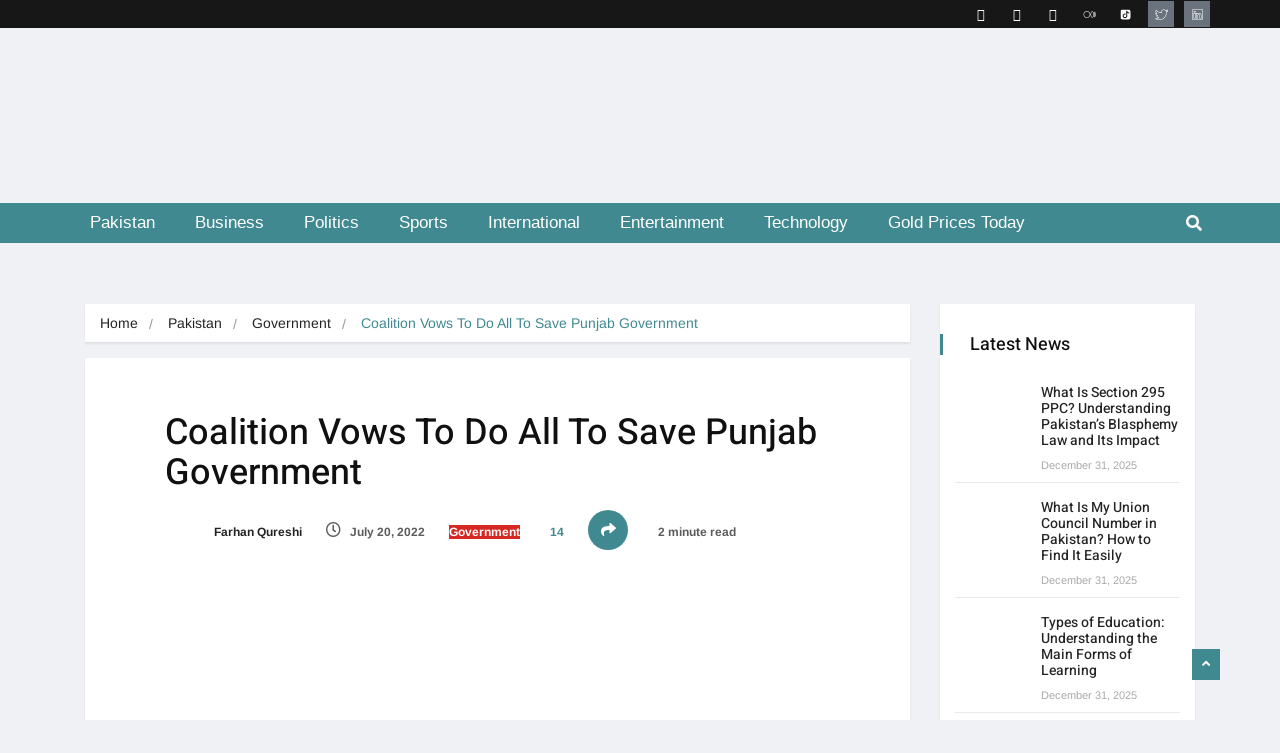

--- FILE ---
content_type: text/html; charset=UTF-8
request_url: https://thepakistan.pk/coalition-vows-to-do-all-to-save-punjab-government/
body_size: 66714
content:
<!DOCTYPE html>
<html lang="en-US" class="" data-skin="light" prefix="og: https://ogp.me/ns#">

<head><meta charset="UTF-8"><script>if(navigator.userAgent.match(/MSIE|Internet Explorer/i)||navigator.userAgent.match(/Trident\/7\..*?rv:11/i)){var href=document.location.href;if(!href.match(/[?&]nowprocket/)){if(href.indexOf("?")==-1){if(href.indexOf("#")==-1){document.location.href=href+"?nowprocket=1"}else{document.location.href=href.replace("#","?nowprocket=1#")}}else{if(href.indexOf("#")==-1){document.location.href=href+"&nowprocket=1"}else{document.location.href=href.replace("#","&nowprocket=1#")}}}}</script><script>(()=>{class RocketLazyLoadScripts{constructor(){this.v="2.0.4",this.userEvents=["keydown","keyup","mousedown","mouseup","mousemove","mouseover","mouseout","touchmove","touchstart","touchend","touchcancel","wheel","click","dblclick","input"],this.attributeEvents=["onblur","onclick","oncontextmenu","ondblclick","onfocus","onmousedown","onmouseenter","onmouseleave","onmousemove","onmouseout","onmouseover","onmouseup","onmousewheel","onscroll","onsubmit"]}async t(){this.i(),this.o(),/iP(ad|hone)/.test(navigator.userAgent)&&this.h(),this.u(),this.l(this),this.m(),this.k(this),this.p(this),this._(),await Promise.all([this.R(),this.L()]),this.lastBreath=Date.now(),this.S(this),this.P(),this.D(),this.O(),this.M(),await this.C(this.delayedScripts.normal),await this.C(this.delayedScripts.defer),await this.C(this.delayedScripts.async),await this.T(),await this.F(),await this.j(),await this.A(),window.dispatchEvent(new Event("rocket-allScriptsLoaded")),this.everythingLoaded=!0,this.lastTouchEnd&&await new Promise(t=>setTimeout(t,500-Date.now()+this.lastTouchEnd)),this.I(),this.H(),this.U(),this.W()}i(){this.CSPIssue=sessionStorage.getItem("rocketCSPIssue"),document.addEventListener("securitypolicyviolation",t=>{this.CSPIssue||"script-src-elem"!==t.violatedDirective||"data"!==t.blockedURI||(this.CSPIssue=!0,sessionStorage.setItem("rocketCSPIssue",!0))},{isRocket:!0})}o(){window.addEventListener("pageshow",t=>{this.persisted=t.persisted,this.realWindowLoadedFired=!0},{isRocket:!0}),window.addEventListener("pagehide",()=>{this.onFirstUserAction=null},{isRocket:!0})}h(){let t;function e(e){t=e}window.addEventListener("touchstart",e,{isRocket:!0}),window.addEventListener("touchend",function i(o){o.changedTouches[0]&&t.changedTouches[0]&&Math.abs(o.changedTouches[0].pageX-t.changedTouches[0].pageX)<10&&Math.abs(o.changedTouches[0].pageY-t.changedTouches[0].pageY)<10&&o.timeStamp-t.timeStamp<200&&(window.removeEventListener("touchstart",e,{isRocket:!0}),window.removeEventListener("touchend",i,{isRocket:!0}),"INPUT"===o.target.tagName&&"text"===o.target.type||(o.target.dispatchEvent(new TouchEvent("touchend",{target:o.target,bubbles:!0})),o.target.dispatchEvent(new MouseEvent("mouseover",{target:o.target,bubbles:!0})),o.target.dispatchEvent(new PointerEvent("click",{target:o.target,bubbles:!0,cancelable:!0,detail:1,clientX:o.changedTouches[0].clientX,clientY:o.changedTouches[0].clientY})),event.preventDefault()))},{isRocket:!0})}q(t){this.userActionTriggered||("mousemove"!==t.type||this.firstMousemoveIgnored?"keyup"===t.type||"mouseover"===t.type||"mouseout"===t.type||(this.userActionTriggered=!0,this.onFirstUserAction&&this.onFirstUserAction()):this.firstMousemoveIgnored=!0),"click"===t.type&&t.preventDefault(),t.stopPropagation(),t.stopImmediatePropagation(),"touchstart"===this.lastEvent&&"touchend"===t.type&&(this.lastTouchEnd=Date.now()),"click"===t.type&&(this.lastTouchEnd=0),this.lastEvent=t.type,t.composedPath&&t.composedPath()[0].getRootNode()instanceof ShadowRoot&&(t.rocketTarget=t.composedPath()[0]),this.savedUserEvents.push(t)}u(){this.savedUserEvents=[],this.userEventHandler=this.q.bind(this),this.userEvents.forEach(t=>window.addEventListener(t,this.userEventHandler,{passive:!1,isRocket:!0})),document.addEventListener("visibilitychange",this.userEventHandler,{isRocket:!0})}U(){this.userEvents.forEach(t=>window.removeEventListener(t,this.userEventHandler,{passive:!1,isRocket:!0})),document.removeEventListener("visibilitychange",this.userEventHandler,{isRocket:!0}),this.savedUserEvents.forEach(t=>{(t.rocketTarget||t.target).dispatchEvent(new window[t.constructor.name](t.type,t))})}m(){const t="return false",e=Array.from(this.attributeEvents,t=>"data-rocket-"+t),i="["+this.attributeEvents.join("],[")+"]",o="[data-rocket-"+this.attributeEvents.join("],[data-rocket-")+"]",s=(e,i,o)=>{o&&o!==t&&(e.setAttribute("data-rocket-"+i,o),e["rocket"+i]=new Function("event",o),e.setAttribute(i,t))};new MutationObserver(t=>{for(const n of t)"attributes"===n.type&&(n.attributeName.startsWith("data-rocket-")||this.everythingLoaded?n.attributeName.startsWith("data-rocket-")&&this.everythingLoaded&&this.N(n.target,n.attributeName.substring(12)):s(n.target,n.attributeName,n.target.getAttribute(n.attributeName))),"childList"===n.type&&n.addedNodes.forEach(t=>{if(t.nodeType===Node.ELEMENT_NODE)if(this.everythingLoaded)for(const i of[t,...t.querySelectorAll(o)])for(const t of i.getAttributeNames())e.includes(t)&&this.N(i,t.substring(12));else for(const e of[t,...t.querySelectorAll(i)])for(const t of e.getAttributeNames())this.attributeEvents.includes(t)&&s(e,t,e.getAttribute(t))})}).observe(document,{subtree:!0,childList:!0,attributeFilter:[...this.attributeEvents,...e]})}I(){this.attributeEvents.forEach(t=>{document.querySelectorAll("[data-rocket-"+t+"]").forEach(e=>{this.N(e,t)})})}N(t,e){const i=t.getAttribute("data-rocket-"+e);i&&(t.setAttribute(e,i),t.removeAttribute("data-rocket-"+e))}k(t){Object.defineProperty(HTMLElement.prototype,"onclick",{get(){return this.rocketonclick||null},set(e){this.rocketonclick=e,this.setAttribute(t.everythingLoaded?"onclick":"data-rocket-onclick","this.rocketonclick(event)")}})}S(t){function e(e,i){let o=e[i];e[i]=null,Object.defineProperty(e,i,{get:()=>o,set(s){t.everythingLoaded?o=s:e["rocket"+i]=o=s}})}e(document,"onreadystatechange"),e(window,"onload"),e(window,"onpageshow");try{Object.defineProperty(document,"readyState",{get:()=>t.rocketReadyState,set(e){t.rocketReadyState=e},configurable:!0}),document.readyState="loading"}catch(t){console.log("WPRocket DJE readyState conflict, bypassing")}}l(t){this.originalAddEventListener=EventTarget.prototype.addEventListener,this.originalRemoveEventListener=EventTarget.prototype.removeEventListener,this.savedEventListeners=[],EventTarget.prototype.addEventListener=function(e,i,o){o&&o.isRocket||!t.B(e,this)&&!t.userEvents.includes(e)||t.B(e,this)&&!t.userActionTriggered||e.startsWith("rocket-")||t.everythingLoaded?t.originalAddEventListener.call(this,e,i,o):(t.savedEventListeners.push({target:this,remove:!1,type:e,func:i,options:o}),"mouseenter"!==e&&"mouseleave"!==e||t.originalAddEventListener.call(this,e,t.savedUserEvents.push,o))},EventTarget.prototype.removeEventListener=function(e,i,o){o&&o.isRocket||!t.B(e,this)&&!t.userEvents.includes(e)||t.B(e,this)&&!t.userActionTriggered||e.startsWith("rocket-")||t.everythingLoaded?t.originalRemoveEventListener.call(this,e,i,o):t.savedEventListeners.push({target:this,remove:!0,type:e,func:i,options:o})}}J(t,e){this.savedEventListeners=this.savedEventListeners.filter(i=>{let o=i.type,s=i.target||window;return e!==o||t!==s||(this.B(o,s)&&(i.type="rocket-"+o),this.$(i),!1)})}H(){EventTarget.prototype.addEventListener=this.originalAddEventListener,EventTarget.prototype.removeEventListener=this.originalRemoveEventListener,this.savedEventListeners.forEach(t=>this.$(t))}$(t){t.remove?this.originalRemoveEventListener.call(t.target,t.type,t.func,t.options):this.originalAddEventListener.call(t.target,t.type,t.func,t.options)}p(t){let e;function i(e){return t.everythingLoaded?e:e.split(" ").map(t=>"load"===t||t.startsWith("load.")?"rocket-jquery-load":t).join(" ")}function o(o){function s(e){const s=o.fn[e];o.fn[e]=o.fn.init.prototype[e]=function(){return this[0]===window&&t.userActionTriggered&&("string"==typeof arguments[0]||arguments[0]instanceof String?arguments[0]=i(arguments[0]):"object"==typeof arguments[0]&&Object.keys(arguments[0]).forEach(t=>{const e=arguments[0][t];delete arguments[0][t],arguments[0][i(t)]=e})),s.apply(this,arguments),this}}if(o&&o.fn&&!t.allJQueries.includes(o)){const e={DOMContentLoaded:[],"rocket-DOMContentLoaded":[]};for(const t in e)document.addEventListener(t,()=>{e[t].forEach(t=>t())},{isRocket:!0});o.fn.ready=o.fn.init.prototype.ready=function(i){function s(){parseInt(o.fn.jquery)>2?setTimeout(()=>i.bind(document)(o)):i.bind(document)(o)}return"function"==typeof i&&(t.realDomReadyFired?!t.userActionTriggered||t.fauxDomReadyFired?s():e["rocket-DOMContentLoaded"].push(s):e.DOMContentLoaded.push(s)),o([])},s("on"),s("one"),s("off"),t.allJQueries.push(o)}e=o}t.allJQueries=[],o(window.jQuery),Object.defineProperty(window,"jQuery",{get:()=>e,set(t){o(t)}})}P(){const t=new Map;document.write=document.writeln=function(e){const i=document.currentScript,o=document.createRange(),s=i.parentElement;let n=t.get(i);void 0===n&&(n=i.nextSibling,t.set(i,n));const c=document.createDocumentFragment();o.setStart(c,0),c.appendChild(o.createContextualFragment(e)),s.insertBefore(c,n)}}async R(){return new Promise(t=>{this.userActionTriggered?t():this.onFirstUserAction=t})}async L(){return new Promise(t=>{document.addEventListener("DOMContentLoaded",()=>{this.realDomReadyFired=!0,t()},{isRocket:!0})})}async j(){return this.realWindowLoadedFired?Promise.resolve():new Promise(t=>{window.addEventListener("load",t,{isRocket:!0})})}M(){this.pendingScripts=[];this.scriptsMutationObserver=new MutationObserver(t=>{for(const e of t)e.addedNodes.forEach(t=>{"SCRIPT"!==t.tagName||t.noModule||t.isWPRocket||this.pendingScripts.push({script:t,promise:new Promise(e=>{const i=()=>{const i=this.pendingScripts.findIndex(e=>e.script===t);i>=0&&this.pendingScripts.splice(i,1),e()};t.addEventListener("load",i,{isRocket:!0}),t.addEventListener("error",i,{isRocket:!0}),setTimeout(i,1e3)})})})}),this.scriptsMutationObserver.observe(document,{childList:!0,subtree:!0})}async F(){await this.X(),this.pendingScripts.length?(await this.pendingScripts[0].promise,await this.F()):this.scriptsMutationObserver.disconnect()}D(){this.delayedScripts={normal:[],async:[],defer:[]},document.querySelectorAll("script[type$=rocketlazyloadscript]").forEach(t=>{t.hasAttribute("data-rocket-src")?t.hasAttribute("async")&&!1!==t.async?this.delayedScripts.async.push(t):t.hasAttribute("defer")&&!1!==t.defer||"module"===t.getAttribute("data-rocket-type")?this.delayedScripts.defer.push(t):this.delayedScripts.normal.push(t):this.delayedScripts.normal.push(t)})}async _(){await this.L();let t=[];document.querySelectorAll("script[type$=rocketlazyloadscript][data-rocket-src]").forEach(e=>{let i=e.getAttribute("data-rocket-src");if(i&&!i.startsWith("data:")){i.startsWith("//")&&(i=location.protocol+i);try{const o=new URL(i).origin;o!==location.origin&&t.push({src:o,crossOrigin:e.crossOrigin||"module"===e.getAttribute("data-rocket-type")})}catch(t){}}}),t=[...new Map(t.map(t=>[JSON.stringify(t),t])).values()],this.Y(t,"preconnect")}async G(t){if(await this.K(),!0!==t.noModule||!("noModule"in HTMLScriptElement.prototype))return new Promise(e=>{let i;function o(){(i||t).setAttribute("data-rocket-status","executed"),e()}try{if(navigator.userAgent.includes("Firefox/")||""===navigator.vendor||this.CSPIssue)i=document.createElement("script"),[...t.attributes].forEach(t=>{let e=t.nodeName;"type"!==e&&("data-rocket-type"===e&&(e="type"),"data-rocket-src"===e&&(e="src"),i.setAttribute(e,t.nodeValue))}),t.text&&(i.text=t.text),t.nonce&&(i.nonce=t.nonce),i.hasAttribute("src")?(i.addEventListener("load",o,{isRocket:!0}),i.addEventListener("error",()=>{i.setAttribute("data-rocket-status","failed-network"),e()},{isRocket:!0}),setTimeout(()=>{i.isConnected||e()},1)):(i.text=t.text,o()),i.isWPRocket=!0,t.parentNode.replaceChild(i,t);else{const i=t.getAttribute("data-rocket-type"),s=t.getAttribute("data-rocket-src");i?(t.type=i,t.removeAttribute("data-rocket-type")):t.removeAttribute("type"),t.addEventListener("load",o,{isRocket:!0}),t.addEventListener("error",i=>{this.CSPIssue&&i.target.src.startsWith("data:")?(console.log("WPRocket: CSP fallback activated"),t.removeAttribute("src"),this.G(t).then(e)):(t.setAttribute("data-rocket-status","failed-network"),e())},{isRocket:!0}),s?(t.fetchPriority="high",t.removeAttribute("data-rocket-src"),t.src=s):t.src="data:text/javascript;base64,"+window.btoa(unescape(encodeURIComponent(t.text)))}}catch(i){t.setAttribute("data-rocket-status","failed-transform"),e()}});t.setAttribute("data-rocket-status","skipped")}async C(t){const e=t.shift();return e?(e.isConnected&&await this.G(e),this.C(t)):Promise.resolve()}O(){this.Y([...this.delayedScripts.normal,...this.delayedScripts.defer,...this.delayedScripts.async],"preload")}Y(t,e){this.trash=this.trash||[];let i=!0;var o=document.createDocumentFragment();t.forEach(t=>{const s=t.getAttribute&&t.getAttribute("data-rocket-src")||t.src;if(s&&!s.startsWith("data:")){const n=document.createElement("link");n.href=s,n.rel=e,"preconnect"!==e&&(n.as="script",n.fetchPriority=i?"high":"low"),t.getAttribute&&"module"===t.getAttribute("data-rocket-type")&&(n.crossOrigin=!0),t.crossOrigin&&(n.crossOrigin=t.crossOrigin),t.integrity&&(n.integrity=t.integrity),t.nonce&&(n.nonce=t.nonce),o.appendChild(n),this.trash.push(n),i=!1}}),document.head.appendChild(o)}W(){this.trash.forEach(t=>t.remove())}async T(){try{document.readyState="interactive"}catch(t){}this.fauxDomReadyFired=!0;try{await this.K(),this.J(document,"readystatechange"),document.dispatchEvent(new Event("rocket-readystatechange")),await this.K(),document.rocketonreadystatechange&&document.rocketonreadystatechange(),await this.K(),this.J(document,"DOMContentLoaded"),document.dispatchEvent(new Event("rocket-DOMContentLoaded")),await this.K(),this.J(window,"DOMContentLoaded"),window.dispatchEvent(new Event("rocket-DOMContentLoaded"))}catch(t){console.error(t)}}async A(){try{document.readyState="complete"}catch(t){}try{await this.K(),this.J(document,"readystatechange"),document.dispatchEvent(new Event("rocket-readystatechange")),await this.K(),document.rocketonreadystatechange&&document.rocketonreadystatechange(),await this.K(),this.J(window,"load"),window.dispatchEvent(new Event("rocket-load")),await this.K(),window.rocketonload&&window.rocketonload(),await this.K(),this.allJQueries.forEach(t=>t(window).trigger("rocket-jquery-load")),await this.K(),this.J(window,"pageshow");const t=new Event("rocket-pageshow");t.persisted=this.persisted,window.dispatchEvent(t),await this.K(),window.rocketonpageshow&&window.rocketonpageshow({persisted:this.persisted})}catch(t){console.error(t)}}async K(){Date.now()-this.lastBreath>45&&(await this.X(),this.lastBreath=Date.now())}async X(){return document.hidden?new Promise(t=>setTimeout(t)):new Promise(t=>requestAnimationFrame(t))}B(t,e){return e===document&&"readystatechange"===t||(e===document&&"DOMContentLoaded"===t||(e===window&&"DOMContentLoaded"===t||(e===window&&"load"===t||e===window&&"pageshow"===t)))}static run(){(new RocketLazyLoadScripts).t()}}RocketLazyLoadScripts.run()})();</script>
    
    <meta name="viewport" content="width=device-width, initial-scale=1, maximum-scale=1">
	    <meta name="viewport" content="width=device-width, initial-scale=1, maximum-scale=5">
        <meta name="description" content="Coalition Vows To Do All To Save Punjab Government"/>
    
<!-- Search Engine Optimization by Rank Math - https://rankmath.com/ -->
<title>Coalition Vows To Do All To Save Punjab Govt</title>
<style id="wpr-usedcss">img:is([sizes=auto i],[sizes^="auto," i]){contain-intrinsic-size:3000px 1500px}img.emoji{display:inline!important;border:none!important;box-shadow:none!important;height:1em!important;width:1em!important;margin:0 .07em!important;vertical-align:-.1em!important;background:0 0!important;padding:0!important}:where(.wp-block-button__link){border-radius:9999px;box-shadow:none;padding:calc(.667em + 2px) calc(1.333em + 2px);text-decoration:none}:root :where(.wp-block-button .wp-block-button__link.is-style-outline),:root :where(.wp-block-button.is-style-outline>.wp-block-button__link){border:2px solid;padding:.667em 1.333em}:root :where(.wp-block-button .wp-block-button__link.is-style-outline:not(.has-text-color)),:root :where(.wp-block-button.is-style-outline>.wp-block-button__link:not(.has-text-color)){color:currentColor}:root :where(.wp-block-button .wp-block-button__link.is-style-outline:not(.has-background)),:root :where(.wp-block-button.is-style-outline>.wp-block-button__link:not(.has-background)){background-color:initial;background-image:none}:where(.wp-block-calendar table:not(.has-background) th){background:#ddd}:where(.wp-block-columns){margin-bottom:1.75em}:where(.wp-block-columns.has-background){padding:1.25em 2.375em}:where(.wp-block-post-comments input[type=submit]){border:none}:where(.wp-block-cover-image:not(.has-text-color)),:where(.wp-block-cover:not(.has-text-color)){color:#fff}:where(.wp-block-cover-image.is-light:not(.has-text-color)),:where(.wp-block-cover.is-light:not(.has-text-color)){color:#000}:root :where(.wp-block-cover h1:not(.has-text-color)),:root :where(.wp-block-cover h2:not(.has-text-color)),:root :where(.wp-block-cover h3:not(.has-text-color)),:root :where(.wp-block-cover h4:not(.has-text-color)),:root :where(.wp-block-cover h5:not(.has-text-color)),:root :where(.wp-block-cover h6:not(.has-text-color)),:root :where(.wp-block-cover p:not(.has-text-color)){color:inherit}:where(.wp-block-file){margin-bottom:1.5em}:where(.wp-block-file__button){border-radius:2em;display:inline-block;padding:.5em 1em}:where(.wp-block-file__button):is(a):active,:where(.wp-block-file__button):is(a):focus,:where(.wp-block-file__button):is(a):hover,:where(.wp-block-file__button):is(a):visited{box-shadow:none;color:#fff;opacity:.85;text-decoration:none}:where(.wp-block-group.wp-block-group-is-layout-constrained){position:relative}:root :where(.wp-block-image.is-style-rounded img,.wp-block-image .is-style-rounded img){border-radius:9999px}:where(.wp-block-latest-comments:not([style*=line-height] .wp-block-latest-comments__comment)){line-height:1.1}:where(.wp-block-latest-comments:not([style*=line-height] .wp-block-latest-comments__comment-excerpt p)){line-height:1.8}:root :where(.wp-block-latest-posts.is-grid){padding:0}:root :where(.wp-block-latest-posts.wp-block-latest-posts__list){padding-left:0}ol,ul{box-sizing:border-box}:root :where(.wp-block-list.has-background){padding:1.25em 2.375em}:where(.wp-block-navigation.has-background .wp-block-navigation-item a:not(.wp-element-button)),:where(.wp-block-navigation.has-background .wp-block-navigation-submenu a:not(.wp-element-button)){padding:.5em 1em}:where(.wp-block-navigation .wp-block-navigation__submenu-container .wp-block-navigation-item a:not(.wp-element-button)),:where(.wp-block-navigation .wp-block-navigation__submenu-container .wp-block-navigation-submenu a:not(.wp-element-button)),:where(.wp-block-navigation .wp-block-navigation__submenu-container .wp-block-navigation-submenu button.wp-block-navigation-item__content),:where(.wp-block-navigation .wp-block-navigation__submenu-container .wp-block-pages-list__item button.wp-block-navigation-item__content){padding:.5em 1em}:root :where(p.has-background){padding:1.25em 2.375em}:where(p.has-text-color:not(.has-link-color)) a{color:inherit}:where(.wp-block-post-comments-form) input:not([type=submit]),:where(.wp-block-post-comments-form) textarea{border:1px solid #949494;font-family:inherit;font-size:1em}:where(.wp-block-post-comments-form) input:where(:not([type=submit]):not([type=checkbox])),:where(.wp-block-post-comments-form) textarea{padding:calc(.667em + 2px)}:where(.wp-block-post-excerpt){box-sizing:border-box;margin-bottom:var(--wp--style--block-gap);margin-top:var(--wp--style--block-gap)}:where(.wp-block-preformatted.has-background){padding:1.25em 2.375em}:where(.wp-block-search__button){border:1px solid #ccc;padding:6px 10px}:where(.wp-block-search__input){font-family:inherit;font-size:inherit;font-style:inherit;font-weight:inherit;letter-spacing:inherit;line-height:inherit;text-transform:inherit}:where(.wp-block-search__button-inside .wp-block-search__inside-wrapper){border:1px solid #949494;box-sizing:border-box;padding:4px}:where(.wp-block-search__button-inside .wp-block-search__inside-wrapper) .wp-block-search__input{border:none;border-radius:0;padding:0 4px}:where(.wp-block-search__button-inside .wp-block-search__inside-wrapper) .wp-block-search__input:focus{outline:0}:where(.wp-block-search__button-inside .wp-block-search__inside-wrapper) :where(.wp-block-search__button){padding:4px 8px}:root :where(.wp-block-separator.is-style-dots){height:auto;line-height:1;text-align:center}:root :where(.wp-block-separator.is-style-dots):before{color:currentColor;content:"···";font-family:serif;font-size:1.5em;letter-spacing:2em;padding-left:2em}:root :where(.wp-block-site-logo.is-style-rounded){border-radius:9999px}:where(.wp-block-social-links:not(.is-style-logos-only)) .wp-social-link{background-color:#f0f0f0;color:#444}:where(.wp-block-social-links:not(.is-style-logos-only)) .wp-social-link-amazon{background-color:#f90;color:#fff}:where(.wp-block-social-links:not(.is-style-logos-only)) .wp-social-link-bandcamp{background-color:#1ea0c3;color:#fff}:where(.wp-block-social-links:not(.is-style-logos-only)) .wp-social-link-behance{background-color:#0757fe;color:#fff}:where(.wp-block-social-links:not(.is-style-logos-only)) .wp-social-link-bluesky{background-color:#0a7aff;color:#fff}:where(.wp-block-social-links:not(.is-style-logos-only)) .wp-social-link-codepen{background-color:#1e1f26;color:#fff}:where(.wp-block-social-links:not(.is-style-logos-only)) .wp-social-link-deviantart{background-color:#02e49b;color:#fff}:where(.wp-block-social-links:not(.is-style-logos-only)) .wp-social-link-discord{background-color:#5865f2;color:#fff}:where(.wp-block-social-links:not(.is-style-logos-only)) .wp-social-link-dribbble{background-color:#e94c89;color:#fff}:where(.wp-block-social-links:not(.is-style-logos-only)) .wp-social-link-dropbox{background-color:#4280ff;color:#fff}:where(.wp-block-social-links:not(.is-style-logos-only)) .wp-social-link-etsy{background-color:#f45800;color:#fff}:where(.wp-block-social-links:not(.is-style-logos-only)) .wp-social-link-facebook{background-color:#0866ff;color:#fff}:where(.wp-block-social-links:not(.is-style-logos-only)) .wp-social-link-fivehundredpx{background-color:#000;color:#fff}:where(.wp-block-social-links:not(.is-style-logos-only)) .wp-social-link-flickr{background-color:#0461dd;color:#fff}:where(.wp-block-social-links:not(.is-style-logos-only)) .wp-social-link-foursquare{background-color:#e65678;color:#fff}:where(.wp-block-social-links:not(.is-style-logos-only)) .wp-social-link-github{background-color:#24292d;color:#fff}:where(.wp-block-social-links:not(.is-style-logos-only)) .wp-social-link-goodreads{background-color:#eceadd;color:#382110}:where(.wp-block-social-links:not(.is-style-logos-only)) .wp-social-link-google{background-color:#ea4434;color:#fff}:where(.wp-block-social-links:not(.is-style-logos-only)) .wp-social-link-gravatar{background-color:#1d4fc4;color:#fff}:where(.wp-block-social-links:not(.is-style-logos-only)) .wp-social-link-instagram{background-color:#f00075;color:#fff}:where(.wp-block-social-links:not(.is-style-logos-only)) .wp-social-link-lastfm{background-color:#e21b24;color:#fff}:where(.wp-block-social-links:not(.is-style-logos-only)) .wp-social-link-linkedin{background-color:#0d66c2;color:#fff}:where(.wp-block-social-links:not(.is-style-logos-only)) .wp-social-link-mastodon{background-color:#3288d4;color:#fff}:where(.wp-block-social-links:not(.is-style-logos-only)) .wp-social-link-medium{background-color:#000;color:#fff}:where(.wp-block-social-links:not(.is-style-logos-only)) .wp-social-link-meetup{background-color:#f6405f;color:#fff}:where(.wp-block-social-links:not(.is-style-logos-only)) .wp-social-link-patreon{background-color:#000;color:#fff}:where(.wp-block-social-links:not(.is-style-logos-only)) .wp-social-link-pinterest{background-color:#e60122;color:#fff}:where(.wp-block-social-links:not(.is-style-logos-only)) .wp-social-link-pocket{background-color:#ef4155;color:#fff}:where(.wp-block-social-links:not(.is-style-logos-only)) .wp-social-link-reddit{background-color:#ff4500;color:#fff}:where(.wp-block-social-links:not(.is-style-logos-only)) .wp-social-link-skype{background-color:#0478d7;color:#fff}:where(.wp-block-social-links:not(.is-style-logos-only)) .wp-social-link-snapchat{background-color:#fefc00;color:#fff;stroke:#000}:where(.wp-block-social-links:not(.is-style-logos-only)) .wp-social-link-soundcloud{background-color:#ff5600;color:#fff}:where(.wp-block-social-links:not(.is-style-logos-only)) .wp-social-link-spotify{background-color:#1bd760;color:#fff}:where(.wp-block-social-links:not(.is-style-logos-only)) .wp-social-link-telegram{background-color:#2aabee;color:#fff}:where(.wp-block-social-links:not(.is-style-logos-only)) .wp-social-link-threads{background-color:#000;color:#fff}:where(.wp-block-social-links:not(.is-style-logos-only)) .wp-social-link-tiktok{background-color:#000;color:#fff}:where(.wp-block-social-links:not(.is-style-logos-only)) .wp-social-link-tumblr{background-color:#011835;color:#fff}:where(.wp-block-social-links:not(.is-style-logos-only)) .wp-social-link-twitch{background-color:#6440a4;color:#fff}:where(.wp-block-social-links:not(.is-style-logos-only)) .wp-social-link-twitter{background-color:#1da1f2;color:#fff}:where(.wp-block-social-links:not(.is-style-logos-only)) .wp-social-link-vimeo{background-color:#1eb7ea;color:#fff}:where(.wp-block-social-links:not(.is-style-logos-only)) .wp-social-link-vk{background-color:#4680c2;color:#fff}:where(.wp-block-social-links:not(.is-style-logos-only)) .wp-social-link-wordpress{background-color:#3499cd;color:#fff}:where(.wp-block-social-links:not(.is-style-logos-only)) .wp-social-link-whatsapp{background-color:#25d366;color:#fff}:where(.wp-block-social-links:not(.is-style-logos-only)) .wp-social-link-x{background-color:#000;color:#fff}:where(.wp-block-social-links:not(.is-style-logos-only)) .wp-social-link-yelp{background-color:#d32422;color:#fff}:where(.wp-block-social-links:not(.is-style-logos-only)) .wp-social-link-youtube{background-color:red;color:#fff}:where(.wp-block-social-links.is-style-logos-only) .wp-social-link{background:0 0}:where(.wp-block-social-links.is-style-logos-only) .wp-social-link svg{height:1.25em;width:1.25em}:where(.wp-block-social-links.is-style-logos-only) .wp-social-link-amazon{color:#f90}:where(.wp-block-social-links.is-style-logos-only) .wp-social-link-bandcamp{color:#1ea0c3}:where(.wp-block-social-links.is-style-logos-only) .wp-social-link-behance{color:#0757fe}:where(.wp-block-social-links.is-style-logos-only) .wp-social-link-bluesky{color:#0a7aff}:where(.wp-block-social-links.is-style-logos-only) .wp-social-link-codepen{color:#1e1f26}:where(.wp-block-social-links.is-style-logos-only) .wp-social-link-deviantart{color:#02e49b}:where(.wp-block-social-links.is-style-logos-only) .wp-social-link-discord{color:#5865f2}:where(.wp-block-social-links.is-style-logos-only) .wp-social-link-dribbble{color:#e94c89}:where(.wp-block-social-links.is-style-logos-only) .wp-social-link-dropbox{color:#4280ff}:where(.wp-block-social-links.is-style-logos-only) .wp-social-link-etsy{color:#f45800}:where(.wp-block-social-links.is-style-logos-only) .wp-social-link-facebook{color:#0866ff}:where(.wp-block-social-links.is-style-logos-only) .wp-social-link-fivehundredpx{color:#000}:where(.wp-block-social-links.is-style-logos-only) .wp-social-link-flickr{color:#0461dd}:where(.wp-block-social-links.is-style-logos-only) .wp-social-link-foursquare{color:#e65678}:where(.wp-block-social-links.is-style-logos-only) .wp-social-link-github{color:#24292d}:where(.wp-block-social-links.is-style-logos-only) .wp-social-link-goodreads{color:#382110}:where(.wp-block-social-links.is-style-logos-only) .wp-social-link-google{color:#ea4434}:where(.wp-block-social-links.is-style-logos-only) .wp-social-link-gravatar{color:#1d4fc4}:where(.wp-block-social-links.is-style-logos-only) .wp-social-link-instagram{color:#f00075}:where(.wp-block-social-links.is-style-logos-only) .wp-social-link-lastfm{color:#e21b24}:where(.wp-block-social-links.is-style-logos-only) .wp-social-link-linkedin{color:#0d66c2}:where(.wp-block-social-links.is-style-logos-only) .wp-social-link-mastodon{color:#3288d4}:where(.wp-block-social-links.is-style-logos-only) .wp-social-link-medium{color:#000}:where(.wp-block-social-links.is-style-logos-only) .wp-social-link-meetup{color:#f6405f}:where(.wp-block-social-links.is-style-logos-only) .wp-social-link-patreon{color:#000}:where(.wp-block-social-links.is-style-logos-only) .wp-social-link-pinterest{color:#e60122}:where(.wp-block-social-links.is-style-logos-only) .wp-social-link-pocket{color:#ef4155}:where(.wp-block-social-links.is-style-logos-only) .wp-social-link-reddit{color:#ff4500}:where(.wp-block-social-links.is-style-logos-only) .wp-social-link-skype{color:#0478d7}:where(.wp-block-social-links.is-style-logos-only) .wp-social-link-snapchat{color:#fff;stroke:#000}:where(.wp-block-social-links.is-style-logos-only) .wp-social-link-soundcloud{color:#ff5600}:where(.wp-block-social-links.is-style-logos-only) .wp-social-link-spotify{color:#1bd760}:where(.wp-block-social-links.is-style-logos-only) .wp-social-link-telegram{color:#2aabee}:where(.wp-block-social-links.is-style-logos-only) .wp-social-link-threads{color:#000}:where(.wp-block-social-links.is-style-logos-only) .wp-social-link-tiktok{color:#000}:where(.wp-block-social-links.is-style-logos-only) .wp-social-link-tumblr{color:#011835}:where(.wp-block-social-links.is-style-logos-only) .wp-social-link-twitch{color:#6440a4}:where(.wp-block-social-links.is-style-logos-only) .wp-social-link-twitter{color:#1da1f2}:where(.wp-block-social-links.is-style-logos-only) .wp-social-link-vimeo{color:#1eb7ea}:where(.wp-block-social-links.is-style-logos-only) .wp-social-link-vk{color:#4680c2}:where(.wp-block-social-links.is-style-logos-only) .wp-social-link-whatsapp{color:#25d366}:where(.wp-block-social-links.is-style-logos-only) .wp-social-link-wordpress{color:#3499cd}:where(.wp-block-social-links.is-style-logos-only) .wp-social-link-x{color:#000}:where(.wp-block-social-links.is-style-logos-only) .wp-social-link-yelp{color:#d32422}:where(.wp-block-social-links.is-style-logos-only) .wp-social-link-youtube{color:red}:root :where(.wp-block-social-links .wp-social-link a){padding:.25em}:root :where(.wp-block-social-links.is-style-logos-only .wp-social-link a){padding:0}:root :where(.wp-block-social-links.is-style-pill-shape .wp-social-link a){padding-left:.6666666667em;padding-right:.6666666667em}:root :where(.wp-block-tag-cloud.is-style-outline){display:flex;flex-wrap:wrap;gap:1ch}:root :where(.wp-block-tag-cloud.is-style-outline a){border:1px solid;font-size:unset!important;margin-right:0;padding:1ch 2ch;text-decoration:none!important}:root :where(.wp-block-table-of-contents){box-sizing:border-box}:where(.wp-block-term-description){box-sizing:border-box;margin-bottom:var(--wp--style--block-gap);margin-top:var(--wp--style--block-gap)}:where(pre.wp-block-verse){font-family:inherit}.entry-content{counter-reset:footnotes}:root{--wp--preset--font-size--normal:16px;--wp--preset--font-size--huge:42px}.screen-reader-text{border:0;clip-path:inset(50%);height:1px;margin:-1px;overflow:hidden;padding:0;position:absolute;width:1px;word-wrap:normal!important}html :where(.has-border-color){border-style:solid}html :where([style*=border-top-color]){border-top-style:solid}html :where([style*=border-right-color]){border-right-style:solid}html :where([style*=border-bottom-color]){border-bottom-style:solid}html :where([style*=border-left-color]){border-left-style:solid}html :where([style*=border-width]){border-style:solid}html :where([style*=border-top-width]){border-top-style:solid}html :where([style*=border-right-width]){border-right-style:solid}html :where([style*=border-bottom-width]){border-bottom-style:solid}html :where([style*=border-left-width]){border-left-style:solid}html :where(img[class*=wp-image-]){height:auto;max-width:100%}:where(figure){margin:0 0 1em}html :where(.is-position-sticky){--wp-admin--admin-bar--position-offset:var(--wp-admin--admin-bar--height,0px)}@media screen and (max-width:600px){html :where(.is-position-sticky){--wp-admin--admin-bar--position-offset:0px}}:root :where(.wp-block-image figcaption){color:#555;font-size:13px;text-align:center}:where(.wp-block-group.has-background){padding:1.25em 2.375em}:root :where(.wp-block-template-part.has-background){margin-bottom:0;margin-top:0;padding:1.25em 2.375em}:root{--wp--preset--aspect-ratio--square:1;--wp--preset--aspect-ratio--4-3:4/3;--wp--preset--aspect-ratio--3-4:3/4;--wp--preset--aspect-ratio--3-2:3/2;--wp--preset--aspect-ratio--2-3:2/3;--wp--preset--aspect-ratio--16-9:16/9;--wp--preset--aspect-ratio--9-16:9/16;--wp--preset--color--black:#000000;--wp--preset--color--cyan-bluish-gray:#abb8c3;--wp--preset--color--white:#ffffff;--wp--preset--color--pale-pink:#f78da7;--wp--preset--color--vivid-red:#cf2e2e;--wp--preset--color--luminous-vivid-orange:#ff6900;--wp--preset--color--luminous-vivid-amber:#fcb900;--wp--preset--color--light-green-cyan:#7bdcb5;--wp--preset--color--vivid-green-cyan:#00d084;--wp--preset--color--pale-cyan-blue:#8ed1fc;--wp--preset--color--vivid-cyan-blue:#0693e3;--wp--preset--color--vivid-purple:#9b51e0;--wp--preset--gradient--vivid-cyan-blue-to-vivid-purple:linear-gradient(135deg,rgba(6, 147, 227, 1) 0%,rgb(155, 81, 224) 100%);--wp--preset--gradient--light-green-cyan-to-vivid-green-cyan:linear-gradient(135deg,rgb(122, 220, 180) 0%,rgb(0, 208, 130) 100%);--wp--preset--gradient--luminous-vivid-amber-to-luminous-vivid-orange:linear-gradient(135deg,rgba(252, 185, 0, 1) 0%,rgba(255, 105, 0, 1) 100%);--wp--preset--gradient--luminous-vivid-orange-to-vivid-red:linear-gradient(135deg,rgba(255, 105, 0, 1) 0%,rgb(207, 46, 46) 100%);--wp--preset--gradient--very-light-gray-to-cyan-bluish-gray:linear-gradient(135deg,rgb(238, 238, 238) 0%,rgb(169, 184, 195) 100%);--wp--preset--gradient--cool-to-warm-spectrum:linear-gradient(135deg,rgb(74, 234, 220) 0%,rgb(151, 120, 209) 20%,rgb(207, 42, 186) 40%,rgb(238, 44, 130) 60%,rgb(251, 105, 98) 80%,rgb(254, 248, 76) 100%);--wp--preset--gradient--blush-light-purple:linear-gradient(135deg,rgb(255, 206, 236) 0%,rgb(152, 150, 240) 100%);--wp--preset--gradient--blush-bordeaux:linear-gradient(135deg,rgb(254, 205, 165) 0%,rgb(254, 45, 45) 50%,rgb(107, 0, 62) 100%);--wp--preset--gradient--luminous-dusk:linear-gradient(135deg,rgb(255, 203, 112) 0%,rgb(199, 81, 192) 50%,rgb(65, 88, 208) 100%);--wp--preset--gradient--pale-ocean:linear-gradient(135deg,rgb(255, 245, 203) 0%,rgb(182, 227, 212) 50%,rgb(51, 167, 181) 100%);--wp--preset--gradient--electric-grass:linear-gradient(135deg,rgb(202, 248, 128) 0%,rgb(113, 206, 126) 100%);--wp--preset--gradient--midnight:linear-gradient(135deg,rgb(2, 3, 129) 0%,rgb(40, 116, 252) 100%);--wp--preset--font-size--small:13px;--wp--preset--font-size--medium:20px;--wp--preset--font-size--large:36px;--wp--preset--font-size--x-large:42px;--wp--preset--spacing--20:0.44rem;--wp--preset--spacing--30:0.67rem;--wp--preset--spacing--40:1rem;--wp--preset--spacing--50:1.5rem;--wp--preset--spacing--60:2.25rem;--wp--preset--spacing--70:3.38rem;--wp--preset--spacing--80:5.06rem;--wp--preset--shadow--natural:6px 6px 9px rgba(0, 0, 0, .2);--wp--preset--shadow--deep:12px 12px 50px rgba(0, 0, 0, .4);--wp--preset--shadow--sharp:6px 6px 0px rgba(0, 0, 0, .2);--wp--preset--shadow--outlined:6px 6px 0px -3px rgba(255, 255, 255, 1),6px 6px rgba(0, 0, 0, 1);--wp--preset--shadow--crisp:6px 6px 0px rgba(0, 0, 0, 1)}:where(.is-layout-flex){gap:.5em}:where(.is-layout-grid){gap:.5em}:where(.wp-block-post-template.is-layout-flex){gap:1.25em}:where(.wp-block-post-template.is-layout-grid){gap:1.25em}:where(.wp-block-columns.is-layout-flex){gap:2em}:where(.wp-block-columns.is-layout-grid){gap:2em}:root :where(.wp-block-pullquote){font-size:1.5em;line-height:1.6}.clearfix:after,.clearfix:before{display:table;content:""}.clearfix:after{clear:both}#cookie-notice{position:fixed;min-width:100%;height:auto;z-index:100000;font-size:13px;letter-spacing:0;line-height:20px;left:0;text-align:center;font-weight:400;font-family:-apple-system,BlinkMacSystemFont,Arial,Roboto,"Helvetica Neue",sans-serif}#cookie-notice,#cookie-notice *{-webkit-box-sizing:border-box;-moz-box-sizing:border-box;box-sizing:border-box}#cookie-notice.cn-animated{-webkit-animation-duration:.5s!important;animation-duration:.5s!important;-webkit-animation-fill-mode:both;animation-fill-mode:both}#cookie-notice .cookie-notice-container{display:block}#cookie-notice.cookie-notice-hidden .cookie-notice-container{display:none}.cn-position-bottom{bottom:0}.cookie-notice-container{padding:15px 30px;text-align:center;width:100%;z-index:2}.cn-close-icon{position:absolute;right:15px;top:50%;margin:-10px 0 0;width:15px;height:15px;opacity:.5;padding:10px;border:none;outline:0;background:0 0;box-shadow:none;cursor:pointer}.cn-close-icon:hover{opacity:1}.cn-close-icon:after,.cn-close-icon:before{position:absolute;content:' ';height:15px;width:2px;top:3px;background-color:grey}.cn-close-icon:before{transform:rotate(45deg)}.cn-close-icon:after{transform:rotate(-45deg)}#cookie-notice .cn-revoke-cookie{margin:0}#cookie-notice .cn-button{margin:0 0 0 10px;display:inline-block}#cookie-notice .cn-button:not(.cn-button-custom){font-family:-apple-system,BlinkMacSystemFont,Arial,Roboto,"Helvetica Neue",sans-serif;font-weight:400;font-size:13px;letter-spacing:.25px;line-height:20px;margin:0 0 0 10px;text-align:center;text-transform:none;display:inline-block;cursor:pointer;touch-action:manipulation;white-space:nowrap;outline:0;box-shadow:none;text-shadow:none;border:none;-webkit-border-radius:3px;-moz-border-radius:3px;border-radius:3px;text-decoration:none;padding:8.5px 10px;line-height:1;color:inherit}.cn-text-container{margin:0 0 6px}.cn-buttons-container,.cn-text-container{display:inline-block}#cookie-notice.cookie-notice-visible.cn-effect-fade,#cookie-notice.cookie-revoke-visible.cn-effect-fade{-webkit-animation-name:fadeIn;animation-name:fadeIn}#cookie-notice.cn-effect-fade{-webkit-animation-name:fadeOut;animation-name:fadeOut}@media all and (max-width:480px){.cookie-notice-container{padding:15px 25px}}.footer-width-fixer{width:100%}.eicon-chevron-right:before{content:"\e87d"}.eicon-chevron-left:before{content:"\e87e"}.eicon-chevron-double-left:before{content:"\e90f"}.eicon-chevron-double-right:before{content:"\e910"}:root{--direction-multiplier:1}body.rtl{--direction-multiplier:-1}.elementor-hidden{display:none}.elementor-screen-only,.screen-reader-text{height:1px;margin:-1px;overflow:hidden;padding:0;position:absolute;top:-10000em;width:1px;clip:rect(0,0,0,0);border:0}.elementor *,.elementor :after,.elementor :before{box-sizing:border-box}.elementor a{box-shadow:none;text-decoration:none}.elementor img{border:none;border-radius:0;box-shadow:none;height:auto;max-width:100%}.elementor .elementor-widget:not(.elementor-widget-text-editor):not(.elementor-widget-theme-post-content) figure{margin:0}.elementor iframe,.elementor object,.elementor video{border:none;line-height:1;margin:0;max-width:100%;width:100%}.elementor-element{--flex-direction:initial;--flex-wrap:initial;--justify-content:initial;--align-items:initial;--align-content:initial;--gap:initial;--flex-basis:initial;--flex-grow:initial;--flex-shrink:initial;--order:initial;--align-self:initial;align-self:var(--align-self);flex-basis:var(--flex-basis);flex-grow:var(--flex-grow);flex-shrink:var(--flex-shrink);order:var(--order)}.elementor-element:where(.e-con-full,.elementor-widget){align-content:var(--align-content);align-items:var(--align-items);flex-direction:var(--flex-direction);flex-wrap:var(--flex-wrap);gap:var(--row-gap) var(--column-gap);justify-content:var(--justify-content)}.elementor-invisible{visibility:hidden}.elementor-align-left{text-align:left}.elementor-align-left .elementor-button{width:auto}:root{--page-title-display:block}.elementor-section{position:relative}.elementor-section .elementor-container{display:flex;margin-left:auto;margin-right:auto;position:relative}@media (max-width:1024px){.elementor-section .elementor-container{flex-wrap:wrap}}.elementor-widget-wrap{align-content:flex-start;flex-wrap:wrap;position:relative;width:100%}.elementor:not(.elementor-bc-flex-widget) .elementor-widget-wrap{display:flex}.elementor-widget-wrap>.elementor-element{width:100%}.elementor-widget-wrap.e-swiper-container{width:calc(100% - (var(--e-column-margin-left,0px) + var(--e-column-margin-right,0px)))}.elementor-widget{position:relative}.elementor-widget:not(:last-child){margin-bottom:var(--kit-widget-spacing,20px)}.elementor-column{display:flex;min-height:1px;position:relative}.elementor-column-gap-default>.elementor-column>.elementor-element-populated{padding:10px}@media (min-width:768px){.elementor-column.elementor-col-25{width:25%}.elementor-column.elementor-col-33{width:33.333%}.elementor-column.elementor-col-50{width:50%}.elementor-column.elementor-col-66{width:66.666%}.elementor-column.elementor-col-100{width:100%}}.elementor-grid{display:grid;grid-column-gap:var(--grid-column-gap);grid-row-gap:var(--grid-row-gap)}.elementor-grid .elementor-grid-item{min-width:0}.elementor-grid-0 .elementor-grid{display:inline-block;margin-bottom:calc(-1 * var(--grid-row-gap));width:100%;word-spacing:var(--grid-column-gap)}.elementor-grid-0 .elementor-grid .elementor-grid-item{display:inline-block;margin-bottom:var(--grid-row-gap);word-break:break-word}@media (min-width:1025px){#elementor-device-mode:after{content:"desktop"}}@media (min-width:-1){#elementor-device-mode:after{content:"widescreen"}}@media (max-width:-1){#elementor-device-mode:after{content:"laptop";content:"tablet_extra"}}@media (max-width:1024px){#elementor-device-mode:after{content:"tablet"}}@media (max-width:-1){#elementor-device-mode:after{content:"mobile_extra"}}@media (prefers-reduced-motion:no-preference){html{scroll-behavior:smooth}}.elementor-element:where(:not(.e-con)):where(:not(.e-div-block-base)) .elementor-widget-container,.elementor-element:where(:not(.e-con)):where(:not(.e-div-block-base)):not(:has(.elementor-widget-container)){transition:background .3s,border .3s,border-radius .3s,box-shadow .3s,transform var(--e-transform-transition-duration,.4s)}.elementor-heading-title{line-height:1;margin:0;padding:0}.elementor-button{background-color:#69727d;border-radius:3px;color:#fff;display:inline-block;font-size:15px;line-height:1;padding:12px 24px;fill:#fff;text-align:center;transition:all .3s}.elementor-button:focus,.elementor-button:hover,.elementor-button:visited{color:#fff}.elementor-button-content-wrapper{display:flex;flex-direction:row;gap:5px;justify-content:center}.elementor-button-text{display:inline-block}.elementor-button.elementor-size-xs{border-radius:2px;font-size:13px;padding:10px 20px}.elementor-button span{text-decoration:inherit}.elementor-icon{color:#69727d;display:inline-block;font-size:50px;line-height:1;text-align:center;transition:all .3s}.elementor-icon:hover{color:#69727d}.elementor-icon i,.elementor-icon svg{display:block;height:1em;position:relative;width:1em}.elementor-icon i:before,.elementor-icon svg:before{left:50%;position:absolute;transform:translateX(-50%)}.elementor-shape-rounded .elementor-icon{border-radius:10%}.elementor-shape-circle .elementor-icon{border-radius:50%}.e-transform .elementor-widget-container,.e-transform:not(:has(.elementor-widget-container)){transform:perspective(var(--e-transform-perspective,0)) rotate(var(--e-transform-rotateZ,0)) rotateX(var(--e-transform-rotateX,0)) rotateY(var(--e-transform-rotateY,0)) translate(var(--e-transform-translate,0)) translateX(var(--e-transform-translateX,0)) translateY(var(--e-transform-translateY,0)) scaleX(calc(var(--e-transform-flipX,1) * var(--e-transform-scaleX,var(--e-transform-scale,1)))) scaleY(calc(var(--e-transform-flipY,1) * var(--e-transform-scaleY,var(--e-transform-scale,1)))) skewX(var(--e-transform-skewX,0)) skewY(var(--e-transform-skewY,0));transform-origin:var(--e-transform-origin-y) var(--e-transform-origin-x)}.animated{animation-duration:1.25s}.animated.reverse{animation-direction:reverse;animation-fill-mode:forwards}@media (prefers-reduced-motion:reduce){.animated{animation:none!important}}@media (max-width:767px){.elementor-column{width:100%}.elementor-grid-mobile-5 .elementor-grid{grid-template-columns:repeat(5,1fr)}#elementor-device-mode:after{content:"mobile"}.elementor .elementor-hidden-phone{display:none}}.elementor-kit-7195{--e-global-color-primary:#6EC1E4;--e-global-color-secondary:#54595F;--e-global-color-text:#7A7A7A;--e-global-color-accent:#61CE70;--e-global-typography-primary-font-family:"Roboto";--e-global-typography-primary-font-weight:600;--e-global-typography-secondary-font-family:"Roboto Slab";--e-global-typography-secondary-font-weight:400;--e-global-typography-text-font-family:"Roboto";--e-global-typography-text-font-weight:400;--e-global-typography-accent-font-family:"Roboto";--e-global-typography-accent-font-weight:500}.elementor-section.elementor-section-boxed>.elementor-container{max-width:1140px}.elementor-widget:not(:last-child){margin-block-end:20px}.elementor-element{--widgets-spacing:20px 20px;--widgets-spacing-row:20px;--widgets-spacing-column:20px}h1.entry-title{display:var(--page-title-display)}.fa,.fab,.far{-moz-osx-font-smoothing:grayscale;-webkit-font-smoothing:antialiased;display:inline-block;font-style:normal;font-variant:normal;text-rendering:auto;line-height:1}.fa-spin{-webkit-animation:2s linear infinite fa-spin;animation:2s linear infinite fa-spin}@-webkit-keyframes fa-spin{0%{-webkit-transform:rotate(0);transform:rotate(0)}to{-webkit-transform:rotate(1turn);transform:rotate(1turn)}}@keyframes fa-spin{0%{-webkit-transform:rotate(0);transform:rotate(0)}to{-webkit-transform:rotate(1turn);transform:rotate(1turn)}}.fa-facebook:before{content:"\f09a"}.fa-instagram:before{content:"\f16d"}.fa-search:before{content:"\f002"}.fa-spinner:before{content:"\f110"}.fa-twitter:before{content:"\f099"}.fa-youtube:before{content:"\f167"}@font-face{font-family:"Font Awesome 5 Brands";font-style:normal;font-weight:400;font-display:swap;src:url(https://thepakistan.pk/wp-content/plugins/elementor/assets/lib/font-awesome/webfonts/fa-brands-400.eot);src:url(https://thepakistan.pk/wp-content/plugins/elementor/assets/lib/font-awesome/webfonts/fa-brands-400.eot?#iefix) format("embedded-opentype"),url(https://thepakistan.pk/wp-content/plugins/elementor/assets/lib/font-awesome/webfonts/fa-brands-400.woff2) format("woff2"),url(https://thepakistan.pk/wp-content/plugins/elementor/assets/lib/font-awesome/webfonts/fa-brands-400.woff) format("woff"),url(https://thepakistan.pk/wp-content/plugins/elementor/assets/lib/font-awesome/webfonts/fa-brands-400.ttf) format("truetype"),url(https://thepakistan.pk/wp-content/plugins/elementor/assets/lib/font-awesome/webfonts/fa-brands-400.svg#fontawesome) format("svg")}.fab{font-family:"Font Awesome 5 Brands"}.fab,.far{font-weight:400}.fa,.far{font-family:"Font Awesome 5 Free"}.fa{font-weight:900}.fa.fa-facebook,.fa.fa-twitter{font-family:"Font Awesome 5 Brands";font-weight:400}.fa.fa-facebook:before{content:"\f39e"}.fa.fa-youtube{font-family:"Font Awesome 5 Brands";font-weight:400}.fa.fa-instagram{font-family:"Font Awesome 5 Brands";font-weight:400}.elementor-32946 .elementor-element.elementor-element-3a5d16a:not(.elementor-motion-effects-element-type-background),.elementor-32946 .elementor-element.elementor-element-3a5d16a>.elementor-motion-effects-container>.elementor-motion-effects-layer{background-color:#181717}.elementor-32946 .elementor-element.elementor-element-3a5d16a{transition:background .3s,border .3s,border-radius .3s,box-shadow .3s;margin-top:-10px;margin-bottom:0;padding:0}.elementor-32946 .elementor-element.elementor-element-3a5d16a>.elementor-background-overlay{transition:background .3s,border-radius .3s,opacity .3s}.elementor-32946 .elementor-element.elementor-element-d225eb3>.elementor-element-populated{margin:0;--e-column-margin-right:0px;--e-column-margin-left:0px;padding:0}.elementor-32946 .elementor-element.elementor-element-f8df802 .elementor-repeater-item-c6ae3bd.elementor-social-icon{background-color:#483A3A00}.elementor-32946 .elementor-element.elementor-element-f8df802 .elementor-repeater-item-c6ae3bd.elementor-social-icon i{color:#fff}.elementor-32946 .elementor-element.elementor-element-f8df802 .elementor-repeater-item-c6ae3bd.elementor-social-icon svg{fill:#FFFFFF}.elementor-32946 .elementor-element.elementor-element-f8df802 .elementor-repeater-item-42cff0e.elementor-social-icon{background-color:#02010100}.elementor-32946 .elementor-element.elementor-element-f8df802 .elementor-repeater-item-42cff0e.elementor-social-icon i{color:#fff}.elementor-32946 .elementor-element.elementor-element-f8df802 .elementor-repeater-item-42cff0e.elementor-social-icon svg{fill:#FFFFFF}.elementor-32946 .elementor-element.elementor-element-f8df802 .elementor-repeater-item-9485e29.elementor-social-icon{background-color:#0b0A0A00}.elementor-32946 .elementor-element.elementor-element-f8df802 .elementor-repeater-item-9485e29.elementor-social-icon i{color:#fff}.elementor-32946 .elementor-element.elementor-element-f8df802 .elementor-repeater-item-9485e29.elementor-social-icon svg{fill:#FFFFFF}.elementor-32946 .elementor-element.elementor-element-f8df802{--grid-template-columns:repeat(0, auto);--icon-size:13px;--grid-column-gap:6px;--grid-row-gap:0px}.elementor-32946 .elementor-element.elementor-element-f8df802 .elementor-widget-container{text-align:right}.elementor-32946 .elementor-element.elementor-element-f8df802>.elementor-widget-container{margin:11px 0 0;padding:0}.elementor-32946 .elementor-element.elementor-element-f8df802 .elementor-icon{border-radius:0 0 0 0}.elementor-32946 .elementor-element.elementor-element-619c528{margin-top:0;margin-bottom:0}.elementor-32946 .elementor-element.elementor-element-d65fd5d>.elementor-widget-container{margin:-15px 0 0;padding:0}.elementor-32946 .elementor-element.elementor-element-d65fd5d{text-align:center}.elementor-32946 .elementor-element.elementor-element-d65fd5d img{width:80%}.elementor-32946 .elementor-element.elementor-element-61fe1bb:not(.elementor-motion-effects-element-type-background),.elementor-32946 .elementor-element.elementor-element-61fe1bb>.elementor-motion-effects-container>.elementor-motion-effects-layer{background-color:#408991}.elementor-32946 .elementor-element.elementor-element-61fe1bb{transition:background .3s,border .3s,border-radius .3s,box-shadow .3s;margin-top:0;margin-bottom:0;padding:0}.elementor-32946 .elementor-element.elementor-element-61fe1bb>.elementor-background-overlay{transition:background .3s,border-radius .3s,opacity .3s}.elementor-32946 .elementor-element.elementor-element-16c864e>.elementor-element-populated{transition:background .3s,border .3s,border-radius .3s,box-shadow .3s;margin:0;--e-column-margin-right:0px;--e-column-margin-left:0px;padding:0}.elementor-32946 .elementor-element.elementor-element-16c864e>.elementor-element-populated>.elementor-background-overlay{transition:background .3s,border-radius .3s,opacity .3s}.elementor-32946 .elementor-element.elementor-element-7d8c834 .ekit-menu-container{background-color:transparent;border-radius:0 0 0 0;background-image:linear-gradient(180deg,#40899100 0,#40899100 100%)}.elementor-32946 .elementor-element.elementor-element-7d8c834>.elementor-widget-container{margin:-40px 0 0;padding:0}.elementor-32946 .elementor-element.elementor-element-7d8c834 .ekit-menu{height:80px}.elementor-32946 .elementor-element.elementor-element-7d8c834 .ekit-menu-simple>li>a{line-height:80px}.elementor-32946 .elementor-element.elementor-element-7d8c834 .ekit-menu-simple>li>a{font-size:17px;color:#fff;padding:20px}.elementor-32946 .elementor-element.elementor-element-7d8c834 .ekit-menu-simple a:hover{color:#707070}.elementor-32946 .elementor-element.elementor-element-7d8c834 .ekit-menu-simple a:focus{color:#707070}.elementor-32946 .elementor-element.elementor-element-7d8c834 .ekit-menu-simple a:active{color:#707070}.elementor-32946 .elementor-element.elementor-element-7d8c834 .ekit-menu-simple li:hover>a{color:#707070}.elementor-32946 .elementor-element.elementor-element-7d8c834 .ekit-has-submenu>li>a{padding:10px}.elementor-32946 .elementor-element.elementor-element-7d8c834 .ekit-menu-simple .ekit-has-submenu>li>a{color:#000}.elementor-32946 .elementor-element.elementor-element-7d8c834 .ekit-menu-simple .ekit-has-submenu>li>a:hover{color:#707070}.elementor-32946 .elementor-element.elementor-element-7d8c834 .ekit-menu-simple .ekit-has-submenu{border-radius:0 0 0 0}.elementor-32946 .elementor-element.elementor-element-7d8c834 .ekit-has-submenu{min-width:220px}.elementor-32946 .elementor-element.elementor-element-dd0ae55>.elementor-element-populated{margin:0;--e-column-margin-right:0px;--e-column-margin-left:0px;padding:0}.elementor-32946 .elementor-element.elementor-element-2b14f1a>.elementor-widget-container{margin:10px 0 0;padding:0}.elementor-32946 .elementor-element.elementor-element-2b14f1a .nav-search-button{color:#fff;font-family:Roboto,Sans-serif;font-weight:600}.elementor-32946 .elementor-element.elementor-element-2b14f1a .header-search-icon{text-align:right}@media(max-width:1024px){.elementor-section.elementor-section-boxed>.elementor-container{max-width:1024px}.elementor-32946 .elementor-element.elementor-element-7d8c834 .ekit-menu{height:20px}.elementor-32946 .elementor-element.elementor-element-7d8c834 .ekit-menu-simple>li>a{line-height:20px}.elementor-32946 .elementor-element.elementor-element-7d8c834 .ekit-menu-container{border-radius:0 0 0 0;background:linear-gradient(180deg,#fff 0,#fff 100%)}.elementor-32946 .elementor-element.elementor-element-7d8c834 .ekit-menu-simple>li>a{font-size:13px;color:#000;padding:15px}.elementor-32946 .elementor-element.elementor-element-7d8c834 .ekit-has-submenu>li>a{padding:15px}.elementor-32946 .elementor-element.elementor-element-7d8c834 .ekit-menu-simple .ekit-has-submenu{border-radius:0 0 0 0}.elementor-32946 .elementor-element.elementor-element-7d8c834 .ekit-has-submenu{min-width:200px}}@media(max-width:767px){.elementor-section.elementor-section-boxed>.elementor-container{max-width:767px}.elementor-32946 .elementor-element.elementor-element-f8df802 .elementor-widget-container{text-align:center}.elementor-32946 .elementor-element.elementor-element-2b14f1a>.elementor-widget-container{margin:0 0 0 -50px}}@media(min-width:768px){.elementor-32946 .elementor-element.elementor-element-b976d5c{width:25.489%}.elementor-32946 .elementor-element.elementor-element-07aa79b{width:74.176%}.elementor-32946 .elementor-element.elementor-element-16c864e{width:85.471%}.elementor-32946 .elementor-element.elementor-element-dd0ae55{width:13.802%}}.elementor-4128 .elementor-element.elementor-element-dcec5d3:not(.elementor-motion-effects-element-type-background),.elementor-4128 .elementor-element.elementor-element-dcec5d3>.elementor-motion-effects-container>.elementor-motion-effects-layer{background-color:#121026}.elementor-4128 .elementor-element.elementor-element-dcec5d3{border-style:solid;border-width:0;transition:background .3s,border .3s,border-radius .3s,box-shadow .3s}.elementor-4128 .elementor-element.elementor-element-dcec5d3>.elementor-background-overlay{transition:background .3s,border-radius .3s,opacity .3s}.elementor-4128 .elementor-element.elementor-element-dcec5d3>.elementor-shape-bottom svg{width:calc(119% + 1.3px);height:10px}.elementor-4128 .elementor-element.elementor-element-b242978>.elementor-container>.elementor-column>.elementor-widget-wrap{align-content:center;align-items:center}.elementor-4128 .elementor-element.elementor-element-b242978{padding:0}.elementor-bc-flex-widget .elementor-4128 .elementor-element.elementor-element-1660090.elementor-column .elementor-widget-wrap{align-items:center}.elementor-4128 .elementor-element.elementor-element-1660090.elementor-column.elementor-element[data-element_type=column]>.elementor-widget-wrap.elementor-element-populated{align-content:center;align-items:center}.elementor-4128 .elementor-element.elementor-element-1660090>.elementor-element-populated{padding:0 15px}.elementor-4128 .elementor-element.elementor-element-29e49f1{text-align:left}.elementor-4128 .elementor-element.elementor-element-29e49f1 img{width:70%;max-width:100%}.elementor-4128 .elementor-element.elementor-element-ba7cff0>.elementor-element-populated{padding:0 15px}.elementor-4128 .elementor-element.elementor-element-e1dfd86>.elementor-element-populated{padding:0 15px}.elementor-4128 .elementor-element.elementor-element-efc9163:not(.elementor-motion-effects-element-type-background),.elementor-4128 .elementor-element.elementor-element-efc9163>.elementor-motion-effects-container>.elementor-motion-effects-layer{background-color:#121026}.elementor-4128 .elementor-element.elementor-element-efc9163{transition:background .3s,border .3s,border-radius .3s,box-shadow .3s;padding:60px 0 0}.elementor-4128 .elementor-element.elementor-element-efc9163>.elementor-background-overlay{transition:background .3s,border-radius .3s,opacity .3s}.elementor-4128 .elementor-element.elementor-element-0718728>.elementor-element-populated{padding:0 15px}.elementor-4128 .elementor-element.elementor-element-07bbd2c>.elementor-widget-container{margin:0}.elementor-4128 .elementor-element.elementor-element-098937a>.elementor-element-populated{padding:0 15px}.elementor-4128 .elementor-element.elementor-element-eed6ee1>.elementor-widget-container{padding:0 30px 0 0}.elementor-4128 .elementor-element.elementor-element-7e7a393>.elementor-element-populated{padding:0 15px}.elementor-widget-heading .elementor-heading-title{font-family:var( --e-global-typography-primary-font-family ),Sans-serif;font-weight:var(--e-global-typography-primary-font-weight);color:var(--e-global-color-primary)}.elementor-4128 .elementor-element.elementor-element-4eeeb05 .elementor-heading-title{font-size:20px;font-weight:700;color:#fff}.elementor-4128 .elementor-element.elementor-element-36eea00 .elementor-repeater-item-60ce5b2.elementor-social-icon{background-color:#da1574}.elementor-4128 .elementor-element.elementor-element-36eea00 .elementor-repeater-item-60ce5b2.elementor-social-icon i{color:#fff6f6}.elementor-4128 .elementor-element.elementor-element-36eea00 .elementor-repeater-item-60ce5b2.elementor-social-icon svg{fill:#FFF6F6}.elementor-4128 .elementor-element.elementor-element-36eea00 .elementor-repeater-item-fb69405.elementor-social-icon{background-color:#fff8f8}.elementor-4128 .elementor-element.elementor-element-36eea00 .elementor-repeater-item-d9a62c2.elementor-social-icon{background-color:#f75b59}.elementor-4128 .elementor-element.elementor-element-36eea00 .elementor-repeater-item-7efb9a9.elementor-social-icon{background-color:#5c5c5c}.elementor-4128 .elementor-element.elementor-element-36eea00{--grid-template-columns:repeat(0, auto);--icon-size:15px;--grid-column-gap:4px;--grid-row-gap:0px}.elementor-4128 .elementor-element.elementor-element-36eea00 .elementor-widget-container{text-align:left}.elementor-4128 .elementor-element.elementor-element-36eea00>.elementor-widget-container{margin:0;padding:0}.elementor-4128 .elementor-element.elementor-element-36eea00 .elementor-icon{border-radius:5px 5px 5px 5px}.elementor-4128 .elementor-element.elementor-element-47c96b0>.elementor-element-populated{margin:0 0 0 -5px;--e-column-margin-right:0px;--e-column-margin-left:-5px}.elementor-widget-button .elementor-button{background-color:var(--e-global-color-accent);font-family:var( --e-global-typography-accent-font-family ),Sans-serif;font-weight:var(--e-global-typography-accent-font-weight)}.elementor-4128 .elementor-element.elementor-element-55b10e8 .elementor-button{background-color:#408991}.elementor-4128 .elementor-element.elementor-element-bdbb9ad>.elementor-element-populated{margin:0 0 0 -15px;--e-column-margin-right:0px;--e-column-margin-left:-15px}.elementor-4128 .elementor-element.elementor-element-a45503a .elementor-button{background-color:#408991}.elementor-4128 .elementor-element.elementor-element-6b0953f:not(.elementor-motion-effects-element-type-background),.elementor-4128 .elementor-element.elementor-element-6b0953f>.elementor-motion-effects-container>.elementor-motion-effects-layer{background-color:#090818}.elementor-4128 .elementor-element.elementor-element-6b0953f{transition:background .3s,border .3s,border-radius .3s,box-shadow .3s;padding:15px 0 10px}.elementor-4128 .elementor-element.elementor-element-6b0953f>.elementor-background-overlay{transition:background .3s,border-radius .3s,opacity .3s}.elementor-4128 .elementor-element.elementor-element-980cfb5>.elementor-element-populated{padding:10px 15px 0}.elementor-widget-text-editor{font-family:var( --e-global-typography-text-font-family ),Sans-serif;font-weight:var(--e-global-typography-text-font-weight);color:var(--e-global-color-text)}.elementor-4128 .elementor-element.elementor-element-72ce310{color:#fff}.elementor-4128 .elementor-element.elementor-element-8bc6a8c>.elementor-element-populated{padding:10px 15px 0}.elementor-4128 .elementor-element.elementor-element-2622faf{text-align:right;font-family:Arial,Sans-serif;color:#fff}@media(max-width:1024px){.elementor-4128 .elementor-element.elementor-element-eed6ee1>.elementor-widget-container{padding:0 0 25px}.elementor-4128 .elementor-element.elementor-element-36eea00 .elementor-widget-container{text-align:left}.elementor-4128 .elementor-element.elementor-element-47c96b0>.elementor-element-populated{margin:0 0 0 -10px;--e-column-margin-right:0px;--e-column-margin-left:-10px}.elementor-4128 .elementor-element.elementor-element-55b10e8>.elementor-widget-container{margin:0}.elementor-4128 .elementor-element.elementor-element-bdbb9ad>.elementor-element-populated{margin:0 0 0 -50px;--e-column-margin-right:0px;--e-column-margin-left:-50px}.elementor-4128 .elementor-element.elementor-element-a45503a>.elementor-widget-container{margin:0}}@media(max-width:767px){.elementor-4128 .elementor-element.elementor-element-29e49f1>.elementor-widget-container{margin:0;padding:0}.elementor-4128 .elementor-element.elementor-element-29e49f1{text-align:center}.elementor-4128 .elementor-element.elementor-element-29e49f1 img{width:100%;max-width:100%}.elementor-4128 .elementor-element.elementor-element-36eea00{--grid-template-columns:repeat(5, auto);--icon-size:17px;--grid-column-gap:3px}.elementor-4128 .elementor-element.elementor-element-36eea00 .elementor-widget-container{text-align:left}.elementor-4128 .elementor-element.elementor-element-36eea00>.elementor-widget-container{margin:0;padding:2px}.elementor-4128 .elementor-element.elementor-element-36eea00 .elementor-social-icon{--icon-padding:0.4em}.elementor-4128 .elementor-element.elementor-element-47c96b0{width:32%}.elementor-4128 .elementor-element.elementor-element-47c96b0>.elementor-element-populated{margin:0 0 0 -5px;--e-column-margin-right:0px;--e-column-margin-left:-5px}.elementor-4128 .elementor-element.elementor-element-55b10e8>.elementor-widget-container{margin:0}.elementor-4128 .elementor-element.elementor-element-bdbb9ad{width:50%}.elementor-4128 .elementor-element.elementor-element-bdbb9ad>.elementor-element-populated{margin:0 0 0 -10px;--e-column-margin-right:0px;--e-column-margin-left:-10px}.elementor-4128 .elementor-element.elementor-element-a45503a>.elementor-widget-container{margin:0}.elementor-4128 .elementor-element.elementor-element-72ce310{text-align:left}.elementor-4128 .elementor-element.elementor-element-2622faf{text-align:left}}@media(min-width:768px){.elementor-4128 .elementor-element.elementor-element-098937a{width:49.629%}.elementor-4128 .elementor-element.elementor-element-7e7a393{width:25.371%}.elementor-4128 .elementor-element.elementor-element-47c96b0{width:44.215%}.elementor-4128 .elementor-element.elementor-element-bdbb9ad{width:55.785%}}@media(max-width:1024px) and (min-width:768px){.elementor-4128 .elementor-element.elementor-element-ba7cff0{width:60%}.elementor-4128 .elementor-element.elementor-element-e1dfd86{width:100%}.elementor-4128 .elementor-element.elementor-element-0718728{width:100%}.elementor-4128 .elementor-element.elementor-element-098937a{width:100%}.elementor-4128 .elementor-element.elementor-element-7e7a393{width:100%}.elementor-4128 .elementor-element.elementor-element-47c96b0{width:20%}}:root{--size:100px;--bord:15px}.screen-reader-text{border:0;clip:rect(1px,1px,1px,1px);clip-path:inset(50%);height:1px;margin:-1px;overflow:hidden;padding:0;position:absolute!important;width:1px;word-wrap:normal!important}.addtoany_content{clear:both;margin:16px auto}.addtoany_list{display:inline;line-height:16px}.a2a_kit a:empty,.a2a_kit a[class^=a2a_button_]:has(.a2a_s_undefined){display:none}.addtoany_list a,.widget .addtoany_list a{border:0;box-shadow:none;display:inline-block;font-size:16px;padding:0 4px;vertical-align:middle}.addtoany_list a img{border:0;display:inline-block;opacity:1;overflow:hidden;vertical-align:baseline}.addtoany_list a span{display:inline-block;float:none}.addtoany_list.a2a_kit_size_32 a{font-size:32px}.addtoany_list.a2a_kit_size_32 a:not(.addtoany_special_service)>span{height:32px;line-height:32px;width:32px}.addtoany_list a:not(.addtoany_special_service)>span{border-radius:4px;display:inline-block;opacity:1}.addtoany_list a:hover,.widget .addtoany_list a:hover{background:0 0;border:0;box-shadow:none}.addtoany_list a:hover img,.addtoany_list a:hover span{opacity:.7}@font-face{font-family:Arimo;font-style:normal;font-weight:400;font-display:swap;src:url(https://thepakistan.pk/wp-content/cache/fonts/1/google-fonts/fonts/s/arimo/v35/P5sMzZCDf9_T_10ZxCE.woff2) format('woff2');unicode-range:U+0000-00FF,U+0131,U+0152-0153,U+02BB-02BC,U+02C6,U+02DA,U+02DC,U+0304,U+0308,U+0329,U+2000-206F,U+20AC,U+2122,U+2191,U+2193,U+2212,U+2215,U+FEFF,U+FFFD}@font-face{font-family:Arimo;font-style:normal;font-weight:700;font-display:swap;src:url(https://thepakistan.pk/wp-content/cache/fonts/1/google-fonts/fonts/s/arimo/v35/P5sMzZCDf9_T_10ZxCE.woff2) format('woff2');unicode-range:U+0000-00FF,U+0131,U+0152-0153,U+02BB-02BC,U+02C6,U+02DA,U+02DC,U+0304,U+0308,U+0329,U+2000-206F,U+20AC,U+2122,U+2191,U+2193,U+2212,U+2215,U+FEFF,U+FFFD}@font-face{font-family:Heebo;font-style:normal;font-weight:400;font-display:swap;src:url(https://thepakistan.pk/wp-content/cache/fonts/1/google-fonts/fonts/s/heebo/v28/NGS6v5_NC0k9P9H2TbE.woff2) format('woff2');unicode-range:U+0000-00FF,U+0131,U+0152-0153,U+02BB-02BC,U+02C6,U+02DA,U+02DC,U+0304,U+0308,U+0329,U+2000-206F,U+20AC,U+2122,U+2191,U+2193,U+2212,U+2215,U+FEFF,U+FFFD}@font-face{font-family:Heebo;font-style:normal;font-weight:500;font-display:swap;src:url(https://thepakistan.pk/wp-content/cache/fonts/1/google-fonts/fonts/s/heebo/v28/NGS6v5_NC0k9P9H2TbE.woff2) format('woff2');unicode-range:U+0000-00FF,U+0131,U+0152-0153,U+02BB-02BC,U+02C6,U+02DA,U+02DC,U+0304,U+0308,U+0329,U+2000-206F,U+20AC,U+2122,U+2191,U+2193,U+2212,U+2215,U+FEFF,U+FFFD}@font-face{font-family:Heebo;font-style:normal;font-weight:700;font-display:swap;src:url(https://thepakistan.pk/wp-content/cache/fonts/1/google-fonts/fonts/s/heebo/v28/NGS6v5_NC0k9P9H2TbE.woff2) format('woff2');unicode-range:U+0000-00FF,U+0131,U+0152-0153,U+02BB-02BC,U+02C6,U+02DA,U+02DC,U+0304,U+0308,U+0329,U+2000-206F,U+20AC,U+2122,U+2191,U+2193,U+2212,U+2215,U+FEFF,U+FFFD}@font-face{font-family:Heebo;font-style:normal;font-weight:800;font-display:swap;src:url(https://thepakistan.pk/wp-content/cache/fonts/1/google-fonts/fonts/s/heebo/v28/NGS6v5_NC0k9P9H2TbE.woff2) format('woff2');unicode-range:U+0000-00FF,U+0131,U+0152-0153,U+02BB-02BC,U+02C6,U+02DA,U+02DC,U+0304,U+0308,U+0329,U+2000-206F,U+20AC,U+2122,U+2191,U+2193,U+2212,U+2215,U+FEFF,U+FFFD}@font-face{font-family:Heebo;font-style:normal;font-weight:900;font-display:swap;src:url(https://thepakistan.pk/wp-content/cache/fonts/1/google-fonts/fonts/s/heebo/v28/NGS6v5_NC0k9P9H2TbE.woff2) format('woff2');unicode-range:U+0000-00FF,U+0131,U+0152-0153,U+02BB-02BC,U+02C6,U+02DA,U+02DC,U+0304,U+0308,U+0329,U+2000-206F,U+20AC,U+2122,U+2191,U+2193,U+2212,U+2215,U+FEFF,U+FFFD}:root{--blue:#007bff;--indigo:#6610f2;--purple:#6f42c1;--pink:#e83e8c;--red:#dc3545;--orange:#fd7e14;--yellow:#ffc107;--green:#28a745;--teal:#20c997;--cyan:#17a2b8;--white:#fff;--gray:#6c757d;--gray-dark:#343a40;--primary:#007bff;--secondary:#6c757d;--success:#28a745;--info:#17a2b8;--warning:#ffc107;--danger:#dc3545;--light:#f8f9fa;--dark:#343a40;--breakpoint-xs:0;--breakpoint-sm:576px;--breakpoint-md:768px;--breakpoint-lg:992px;--breakpoint-xl:1200px;--font-family-sans-serif:-apple-system,BlinkMacSystemFont,"Segoe UI",Roboto,"Helvetica Neue",Arial,sans-serif,"Apple Color Emoji","Segoe UI Emoji","Segoe UI Symbol";--font-family-monospace:SFMono-Regular,Menlo,Monaco,Consolas,"Liberation Mono","Courier New",monospace}*,::after,::before{box-sizing:border-box}html{font-family:sans-serif;line-height:1.15;-webkit-text-size-adjust:100%;-ms-text-size-adjust:100%;-ms-overflow-style:scrollbar;-webkit-tap-highlight-color:transparent}@-ms-viewport{width:device-width}article,dialog,figcaption,figure,footer,header,main,section{display:block}body{margin:0;font-family:-apple-system,BlinkMacSystemFont,"Segoe UI",Roboto,"Helvetica Neue",Arial,sans-serif,"Apple Color Emoji","Segoe UI Emoji","Segoe UI Symbol";font-size:1rem;font-weight:400;line-height:1.5;color:#212529;text-align:left;background-color:#fff}[tabindex="-1"]:focus{outline:0!important}h1,h2,h3,h4,h5{margin-top:0;margin-bottom:.5rem}p{margin-top:0;margin-bottom:1rem}address{margin-bottom:1rem;font-style:normal;line-height:inherit}dl,ol,ul{margin-top:0;margin-bottom:1rem}ol ol,ol ul,ul ol,ul ul{margin-bottom:0}dt{font-weight:700}strong{font-weight:bolder}small{font-size:80%}sub{position:relative;font-size:75%;line-height:0;vertical-align:baseline}sub{bottom:-.25em}a{color:#007bff;text-decoration:none;background-color:transparent;-webkit-text-decoration-skip:objects}a:hover{color:#0056b3;text-decoration:underline}a:not([href]):not([tabindex]){color:inherit;text-decoration:none}a:not([href]):not([tabindex]):focus,a:not([href]):not([tabindex]):hover{color:inherit;text-decoration:none}a:not([href]):not([tabindex]):focus{outline:0}code{font-family:monospace,monospace;font-size:1em}figure{margin:0 0 1rem}img{vertical-align:middle;border-style:none}svg:not(:root){overflow:hidden}table{border-collapse:collapse}caption{padding-top:.75rem;padding-bottom:.75rem;color:#6c757d;text-align:left;caption-side:bottom}label{display:inline-block;margin-bottom:.5rem}button{border-radius:0}button:focus{outline:dotted 1px;outline:-webkit-focus-ring-color auto 5px}button,input,optgroup,select,textarea{margin:0;font-family:inherit;font-size:inherit;line-height:inherit}button,input{overflow:visible}button,select{text-transform:none}[type=reset],[type=submit],button,html [type=button]{-webkit-appearance:button}[type=button]::-moz-focus-inner,[type=reset]::-moz-focus-inner,[type=submit]::-moz-focus-inner,button::-moz-focus-inner{padding:0;border-style:none}input[type=checkbox],input[type=radio]{box-sizing:border-box;padding:0}textarea{overflow:auto;resize:vertical}fieldset{min-width:0;padding:0;margin:0;border:0}legend{display:block;width:100%;max-width:100%;padding:0;margin-bottom:.5rem;font-size:1.5rem;line-height:inherit;color:inherit;white-space:normal}progress{vertical-align:baseline}[type=number]::-webkit-inner-spin-button,[type=number]::-webkit-outer-spin-button{height:auto}[type=search]{outline-offset:-2px;-webkit-appearance:none}[type=search]::-webkit-search-cancel-button,[type=search]::-webkit-search-decoration{-webkit-appearance:none}::-webkit-file-upload-button{font:inherit;-webkit-appearance:button}template{display:none}[hidden]{display:none!important}h1,h2,h3,h4,h5{margin-bottom:.5rem;font-family:inherit;font-weight:500;line-height:1.2;color:inherit}h1{font-size:2.5rem}h2{font-size:2rem}h3{font-size:1.75rem}h4{font-size:1.5rem}h5{font-size:1.25rem}small{font-size:80%;font-weight:400}.list-unstyled{padding-left:0;list-style:none}code{font-family:SFMono-Regular,Menlo,Monaco,Consolas,"Liberation Mono","Courier New",monospace}code{font-size:87.5%;color:#e83e8c;word-break:break-word}a>code{color:inherit}.container{width:100%;padding-right:15px;padding-left:15px;margin-right:auto;margin-left:auto}@media (min-width:576px){.container{max-width:540px}}@media (min-width:768px){.container{max-width:720px}}@media (min-width:992px){.container{max-width:960px}}@media (min-width:1200px){.container{max-width:1140px}}.row{display:-webkit-box;display:-ms-flexbox;display:flex;-ms-flex-wrap:wrap;flex-wrap:wrap;margin-right:-15px;margin-left:-15px}.col-lg-3,.col-lg-9,.col-md-12,.col-md-6{position:relative;width:100%;min-height:1px;padding-right:15px;padding-left:15px}@media (min-width:768px){.col-md-6{-webkit-box-flex:0;-ms-flex:0 0 50%;flex:0 0 50%;max-width:50%}.col-md-12{-webkit-box-flex:0;-ms-flex:0 0 100%;flex:0 0 100%;max-width:100%}}@media (min-width:992px){.col-lg-3{-webkit-box-flex:0;-ms-flex:0 0 25%;flex:0 0 25%;max-width:25%}.col-lg-9{-webkit-box-flex:0;-ms-flex:0 0 75%;flex:0 0 75%;max-width:75%}}.table{width:100%;max-width:100%;margin-bottom:1rem;background-color:transparent}.table tbody+tbody{border-top:2px solid #dee2e6}.table .table{background-color:#fff}.form-control{display:block;width:100%;padding:.375rem .75rem;font-size:1rem;line-height:1.5;color:#495057;background-color:#fff;background-clip:padding-box;border:1px solid #ced4da;border-radius:.25rem;transition:border-color .15s ease-in-out,box-shadow .15s ease-in-out}.form-control::-ms-expand{background-color:transparent;border:0}.form-control:focus{color:#495057;background-color:#fff;border-color:#80bdff;outline:0;box-shadow:0 0 0 .2rem rgba(0,123,255,.25)}.form-control::-webkit-input-placeholder{color:#6c757d;opacity:1}.form-control::-moz-placeholder{color:#6c757d;opacity:1}.form-control:-ms-input-placeholder{color:#6c757d;opacity:1}.form-control::-ms-input-placeholder{color:#6c757d;opacity:1}.form-control::placeholder{color:#6c757d;opacity:1}.form-control:disabled{background-color:#e9ecef;opacity:1}select.form-control:not([size]):not([multiple]){height:calc(2.25rem + 2px)}select.form-control:focus::-ms-value{color:#495057;background-color:#fff}.btn{display:inline-block;font-weight:400;text-align:center;white-space:nowrap;vertical-align:middle;-webkit-user-select:none;-moz-user-select:none;-ms-user-select:none;user-select:none;border:1px solid transparent;padding:.375rem .75rem;font-size:1rem;line-height:1.5;border-radius:.25rem;transition:color .15s ease-in-out,background-color .15s ease-in-out,border-color .15s ease-in-out,box-shadow .15s ease-in-out}.btn:focus,.btn:hover{text-decoration:none}.btn.focus,.btn:focus{outline:0;box-shadow:0 0 0 .2rem rgba(0,123,255,.25)}.btn.disabled,.btn:disabled{opacity:.65}.btn:not(:disabled):not(.disabled){cursor:pointer}.btn:not(:disabled):not(.disabled).active,.btn:not(:disabled):not(.disabled):active{background-image:none}a.btn.disabled,fieldset:disabled a.btn{pointer-events:none}.btn-primary{color:#fff;background-color:#007bff;border-color:#007bff}.btn-primary:hover{color:#fff;background-color:#0069d9;border-color:#0062cc}.btn-primary.focus,.btn-primary:focus{box-shadow:0 0 0 .2rem rgba(0,123,255,.5)}.btn-primary.disabled,.btn-primary:disabled{color:#fff;background-color:#007bff;border-color:#007bff}.btn-primary:not(:disabled):not(.disabled).active,.btn-primary:not(:disabled):not(.disabled):active,.show>.btn-primary.dropdown-toggle{color:#fff;background-color:#0062cc;border-color:#005cbf}.btn-primary:not(:disabled):not(.disabled).active:focus,.btn-primary:not(:disabled):not(.disabled):active:focus,.show>.btn-primary.dropdown-toggle:focus{box-shadow:0 0 0 .2rem rgba(0,123,255,.5)}.fade{opacity:0;transition:opacity .15s linear}.fade.show{opacity:1}.collapse{display:none}.collapse.show{display:block}tr.collapse.show{display:table-row}tbody.collapse.show{display:table-row-group}.collapsing{position:relative;height:0;overflow:hidden;transition:height .35s ease}.dropdown,.dropup{position:relative}.dropdown-toggle::after{display:inline-block;width:0;height:0;margin-left:.255em;vertical-align:.255em;content:"";border-top:.3em solid;border-right:.3em solid transparent;border-bottom:0;border-left:.3em solid transparent}.dropdown-toggle:empty::after{margin-left:0}.dropdown-menu{position:absolute;top:100%;left:0;z-index:1000;display:none;float:left;min-width:10rem;padding:.5rem 0;margin:.125rem 0 0;font-size:1rem;color:#212529;text-align:left;list-style:none;background-color:#fff;background-clip:padding-box;border:1px solid rgba(0,0,0,.15);border-radius:.25rem}.dropup .dropdown-menu{margin-top:0;margin-bottom:.125rem}.dropup .dropdown-toggle::after{display:inline-block;width:0;height:0;margin-left:.255em;vertical-align:.255em;content:"";border-top:0;border-right:.3em solid transparent;border-bottom:.3em solid;border-left:.3em solid transparent}.dropup .dropdown-toggle:empty::after{margin-left:0}.dropright .dropdown-menu{margin-top:0;margin-left:.125rem}.dropright .dropdown-toggle::after{display:inline-block;width:0;height:0;margin-left:.255em;vertical-align:.255em;content:"";border-top:.3em solid transparent;border-bottom:.3em solid transparent;border-left:.3em solid}.dropright .dropdown-toggle:empty::after{margin-left:0}.dropright .dropdown-toggle::after{vertical-align:0}.dropleft .dropdown-menu{margin-top:0;margin-right:.125rem}.dropleft .dropdown-toggle::after{display:inline-block;width:0;height:0;margin-left:.255em;vertical-align:.255em;content:""}.dropleft .dropdown-toggle::after{display:none}.dropleft .dropdown-toggle::before{display:inline-block;width:0;height:0;margin-right:.255em;vertical-align:.255em;content:"";border-top:.3em solid transparent;border-right:.3em solid;border-bottom:.3em solid transparent}.dropleft .dropdown-toggle:empty::after{margin-left:0}.dropleft .dropdown-toggle::before{vertical-align:0}.dropdown-item{display:block;width:100%;padding:.25rem 1.5rem;clear:both;font-weight:400;color:#212529;text-align:inherit;white-space:nowrap;background-color:transparent;border:0}.dropdown-item:focus,.dropdown-item:hover{color:#16181b;text-decoration:none;background-color:#f8f9fa}.dropdown-item.active,.dropdown-item:active{color:#fff;text-decoration:none;background-color:#007bff}.dropdown-item.disabled,.dropdown-item:disabled{color:#6c757d;background-color:transparent}.dropdown-menu.show{display:block}.input-group{position:relative;display:-webkit-box;display:-ms-flexbox;display:flex;-ms-flex-wrap:wrap;flex-wrap:wrap;-webkit-box-align:stretch;-ms-flex-align:stretch;align-items:stretch;width:100%}.input-group>.form-control{position:relative;-webkit-box-flex:1;-ms-flex:1 1 auto;flex:1 1 auto;width:1%;margin-bottom:0}.input-group>.form-control:focus{z-index:3}.input-group>.form-control+.form-control{margin-left:-1px}.input-group>.form-control:not(:last-child){border-top-right-radius:0;border-bottom-right-radius:0}.input-group>.form-control:not(:first-child){border-top-left-radius:0;border-bottom-left-radius:0}.input-group-append{display:-webkit-box;display:-ms-flexbox;display:flex}.input-group-append .btn{position:relative;z-index:2}.input-group-append .btn+.btn{margin-left:-1px}.input-group-append{margin-left:-1px}.input-group>.input-group-append:last-child>.btn:not(:last-child):not(.dropdown-toggle),.input-group>.input-group-append:not(:last-child)>.btn{border-top-right-radius:0;border-bottom-right-radius:0}.input-group>.input-group-append>.btn{border-top-left-radius:0;border-bottom-left-radius:0}.nav-link{display:block;padding:.5rem 1rem}.nav-link:focus,.nav-link:hover{text-decoration:none}.nav-link.disabled{color:#6c757d}.navbar{position:relative;display:-webkit-box;display:-ms-flexbox;display:flex;-ms-flex-wrap:wrap;flex-wrap:wrap;-webkit-box-align:center;-ms-flex-align:center;align-items:center;-webkit-box-pack:justify;-ms-flex-pack:justify;justify-content:space-between;padding:.5rem 1rem}.navbar>.container{display:-webkit-box;display:-ms-flexbox;display:flex;-ms-flex-wrap:wrap;flex-wrap:wrap;-webkit-box-align:center;-ms-flex-align:center;align-items:center;-webkit-box-pack:justify;-ms-flex-pack:justify;justify-content:space-between}.navbar-nav{display:-webkit-box;display:-ms-flexbox;display:flex;-webkit-box-orient:vertical;-webkit-box-direction:normal;-ms-flex-direction:column;flex-direction:column;padding-left:0;margin-bottom:0;list-style:none}.navbar-nav .nav-link{padding-right:0;padding-left:0}.navbar-nav .dropdown-menu{position:static;float:none}.navbar-toggler{padding:.25rem .75rem;font-size:1.25rem;line-height:1;background-color:transparent;border:1px solid transparent;border-radius:.25rem}.navbar-toggler:focus,.navbar-toggler:hover{text-decoration:none}.navbar-toggler:not(:disabled):not(.disabled){cursor:pointer}.card{position:relative;display:-webkit-box;display:-ms-flexbox;display:flex;-webkit-box-orient:vertical;-webkit-box-direction:normal;-ms-flex-direction:column;flex-direction:column;min-width:0;word-wrap:break-word;background-color:#fff;background-clip:border-box;border:1px solid rgba(0,0,0,.125);border-radius:.25rem}.card>.list-group:first-child .list-group-item:first-child{border-top-left-radius:.25rem;border-top-right-radius:.25rem}.card>.list-group:last-child .list-group-item:last-child{border-bottom-right-radius:.25rem;border-bottom-left-radius:.25rem}.breadcrumb{display:-webkit-box;display:-ms-flexbox;display:flex;-ms-flex-wrap:wrap;flex-wrap:wrap;padding:.75rem 1rem;margin-bottom:1rem;list-style:none;background-color:#e9ecef;border-radius:.25rem}.pagination{display:-webkit-box;display:-ms-flexbox;display:flex;padding-left:0;list-style:none;border-radius:.25rem}.alert{position:relative;padding:.75rem 1.25rem;margin-bottom:1rem;border:1px solid transparent;border-radius:.25rem}.progress{display:-webkit-box;display:-ms-flexbox;display:flex;height:1rem;overflow:hidden;font-size:.75rem;background-color:#e9ecef;border-radius:.25rem}.progress-bar{display:-webkit-box;display:-ms-flexbox;display:flex;-webkit-box-orient:vertical;-webkit-box-direction:normal;-ms-flex-direction:column;flex-direction:column;-webkit-box-pack:center;-ms-flex-pack:center;justify-content:center;color:#fff;text-align:center;background-color:#007bff;transition:width .6s ease}.media{display:-webkit-box;display:-ms-flexbox;display:flex;-webkit-box-align:start;-ms-flex-align:start;align-items:flex-start}.media-body{-webkit-box-flex:1;-ms-flex:1;flex:1}.list-group{display:-webkit-box;display:-ms-flexbox;display:flex;-webkit-box-orient:vertical;-webkit-box-direction:normal;-ms-flex-direction:column;flex-direction:column;padding-left:0;margin-bottom:0}.list-group-item{position:relative;display:block;padding:.75rem 1.25rem;margin-bottom:-1px;background-color:#fff;border:1px solid rgba(0,0,0,.125)}.list-group-item:first-child{border-top-left-radius:.25rem;border-top-right-radius:.25rem}.list-group-item:last-child{margin-bottom:0;border-bottom-right-radius:.25rem;border-bottom-left-radius:.25rem}.list-group-item:focus,.list-group-item:hover{z-index:1;text-decoration:none}.list-group-item.disabled,.list-group-item:disabled{color:#6c757d;background-color:#fff}.list-group-item.active{z-index:2;color:#fff;background-color:#007bff;border-color:#007bff}.close{float:right;font-size:1.5rem;font-weight:700;line-height:1;color:#000;text-shadow:0 1px 0 #fff;opacity:.5}.close:focus,.close:hover{color:#000;text-decoration:none;opacity:.75}.close:not(:disabled):not(.disabled){cursor:pointer}button.close{padding:0;background-color:transparent;border:0;-webkit-appearance:none}.modal-open{overflow:hidden}.modal{position:fixed;top:0;right:0;bottom:0;left:0;z-index:1050;display:none;overflow:hidden;outline:0}.modal-open .modal{overflow-x:hidden;overflow-y:auto}.modal-dialog{position:relative;width:auto;margin:.5rem;pointer-events:none}.modal.fade .modal-dialog{transition:-webkit-transform .3s ease-out;transition:transform .3s ease-out;transition:transform .3s ease-out,-webkit-transform .3s ease-out;-webkit-transform:translate(0,-25%);transform:translate(0,-25%)}.modal.show .modal-dialog{-webkit-transform:translate(0,0);transform:translate(0,0)}.modal-content{position:relative;display:-webkit-box;display:-ms-flexbox;display:flex;-webkit-box-orient:vertical;-webkit-box-direction:normal;-ms-flex-direction:column;flex-direction:column;width:100%;pointer-events:auto;background-color:#fff;background-clip:padding-box;border:1px solid rgba(0,0,0,.2);border-radius:.3rem;outline:0}.modal-backdrop{position:fixed;top:0;right:0;bottom:0;left:0;z-index:1040;background-color:#000}.modal-backdrop.fade{opacity:0}.modal-backdrop.show{opacity:.5}.modal-scrollbar-measure{position:absolute;top:-9999px;width:50px;height:50px;overflow:scroll}@media (min-width:576px){.modal-dialog{max-width:500px;margin:1.75rem auto}}@media (min-width:992px){.modal-lg{max-width:800px}}.tooltip{position:absolute;z-index:1070;display:block;margin:0;font-family:-apple-system,BlinkMacSystemFont,"Segoe UI",Roboto,"Helvetica Neue",Arial,sans-serif,"Apple Color Emoji","Segoe UI Emoji","Segoe UI Symbol";font-style:normal;font-weight:400;line-height:1.5;text-align:left;text-align:start;text-decoration:none;text-shadow:none;text-transform:none;letter-spacing:normal;word-break:normal;word-spacing:normal;white-space:normal;line-break:auto;font-size:.875rem;word-wrap:break-word;opacity:0}.tooltip.show{opacity:.9}.tooltip .arrow{position:absolute;display:block;width:.8rem;height:.4rem}.tooltip .arrow::before{position:absolute;content:"";border-color:transparent;border-style:solid}.tooltip-inner{max-width:200px;padding:.25rem .5rem;color:#fff;text-align:center;background-color:#000;border-radius:.25rem}.popover{position:absolute;top:0;left:0;z-index:1060;display:block;max-width:276px;font-family:-apple-system,BlinkMacSystemFont,"Segoe UI",Roboto,"Helvetica Neue",Arial,sans-serif,"Apple Color Emoji","Segoe UI Emoji","Segoe UI Symbol";font-style:normal;font-weight:400;line-height:1.5;text-align:left;text-align:start;text-decoration:none;text-shadow:none;text-transform:none;letter-spacing:normal;word-break:normal;word-spacing:normal;white-space:normal;line-break:auto;font-size:.875rem;word-wrap:break-word;background-color:#fff;background-clip:padding-box;border:1px solid rgba(0,0,0,.2);border-radius:.3rem}.popover .arrow{position:absolute;display:block;width:1rem;height:.5rem;margin:0 .3rem}.popover .arrow::after,.popover .arrow::before{position:absolute;display:block;content:"";border-color:transparent;border-style:solid}.popover-header{padding:.5rem .75rem;margin-bottom:0;font-size:1rem;color:inherit;background-color:#f7f7f7;border-bottom:1px solid #ebebeb;border-top-left-radius:calc(.3rem - 1px);border-top-right-radius:calc(.3rem - 1px)}.popover-header:empty{display:none}.popover-body{padding:.5rem .75rem;color:#212529}.carousel{position:relative}.carousel-item{position:relative;display:none;-webkit-box-align:center;-ms-flex-align:center;align-items:center;width:100%;transition:-webkit-transform .6s ease;transition:transform .6s ease;transition:transform .6s ease,-webkit-transform .6s ease;-webkit-backface-visibility:hidden;backface-visibility:hidden;-webkit-perspective:1000px;perspective:1000px}.carousel-item-next,.carousel-item-prev,.carousel-item.active{display:block}.carousel-item-next,.carousel-item-prev{position:absolute;top:0}.carousel-item-next.carousel-item-left,.carousel-item-prev.carousel-item-right{-webkit-transform:translateX(0);transform:translateX(0)}@supports ((-webkit-transform-style:preserve-3d) or (transform-style:preserve-3d)){.carousel-item-next.carousel-item-left,.carousel-item-prev.carousel-item-right{-webkit-transform:translate3d(0,0,0);transform:translate3d(0,0,0)}}.active.carousel-item-right,.carousel-item-next{-webkit-transform:translateX(100%);transform:translateX(100%)}@supports ((-webkit-transform-style:preserve-3d) or (transform-style:preserve-3d)){.active.carousel-item-right,.carousel-item-next{-webkit-transform:translate3d(100%,0,0);transform:translate3d(100%,0,0)}}.active.carousel-item-left,.carousel-item-prev{-webkit-transform:translateX(-100%);transform:translateX(-100%)}@supports ((-webkit-transform-style:preserve-3d) or (transform-style:preserve-3d)){.active.carousel-item-left,.carousel-item-prev{-webkit-transform:translate3d(-100%,0,0);transform:translate3d(-100%,0,0)}}.carousel-indicators{position:absolute;right:0;bottom:10px;left:0;z-index:15;display:-webkit-box;display:-ms-flexbox;display:flex;-webkit-box-pack:center;-ms-flex-pack:center;justify-content:center;padding-left:0;margin-right:15%;margin-left:15%;list-style:none}.carousel-indicators li{position:relative;-webkit-box-flex:0;-ms-flex:0 1 auto;flex:0 1 auto;width:30px;height:3px;margin-right:3px;margin-left:3px;text-indent:-999px;background-color:rgba(255,255,255,.5)}.carousel-indicators li::before{position:absolute;top:-10px;left:0;display:inline-block;width:100%;height:10px;content:""}.carousel-indicators li::after{position:absolute;bottom:-10px;left:0;display:inline-block;width:100%;height:10px;content:""}.carousel-indicators .active{background-color:#fff}.border{border:1px solid #dee2e6!important}.rounded{border-radius:.25rem!important}.d-none{display:none!important}.d-flex{display:-webkit-box!important;display:-ms-flexbox!important;display:flex!important}.float-left{float:left!important}.float-right{float:right!important}.position-static{position:static!important}@supports ((position:-webkit-sticky) or (position:sticky)){.sticky-top{position:-webkit-sticky;position:sticky;top:0;z-index:1020}}.mt-0{margin-top:0!important}.mb-1{margin-bottom:.25rem!important}.mr-3{margin-right:1rem!important}.text-center{text-align:center!important}.visible{visibility:visible!important}@media print{*,::after,::before{text-shadow:none!important;box-shadow:none!important}a:not(.btn){text-decoration:underline}img,tr{page-break-inside:avoid}h2,h3,p{orphans:3;widows:3}h2,h3{page-break-after:avoid}@page{size:a3}body{min-width:992px!important}.container{min-width:992px!important}.navbar{display:none}.table{border-collapse:collapse!important}}input:focus,select:focus,textarea:focus{outline-offset:0;outline:-webkit-focus-ring-color auto 0}button:focus{outline:-webkit-focus-ring-color auto 0}.animated{-webkit-animation-duration:1s;animation-duration:1s;-webkit-animation-fill-mode:both;animation-fill-mode:both}@-webkit-keyframes flash{50%,from,to{opacity:1}25%,75%{opacity:0}}@keyframes flash{50%,from,to{opacity:1}25%,75%{opacity:0}}.flash{-webkit-animation-name:flash;animation-name:flash}@-webkit-keyframes swing{20%{-webkit-transform:rotate3d(0,0,1,15deg);transform:rotate3d(0,0,1,15deg)}40%{-webkit-transform:rotate3d(0,0,1,-10deg);transform:rotate3d(0,0,1,-10deg)}60%{-webkit-transform:rotate3d(0,0,1,5deg);transform:rotate3d(0,0,1,5deg)}80%{-webkit-transform:rotate3d(0,0,1,-5deg);transform:rotate3d(0,0,1,-5deg)}to{-webkit-transform:rotate3d(0,0,1,0deg);transform:rotate3d(0,0,1,0deg)}}@keyframes swing{20%{-webkit-transform:rotate3d(0,0,1,15deg);transform:rotate3d(0,0,1,15deg)}40%{-webkit-transform:rotate3d(0,0,1,-10deg);transform:rotate3d(0,0,1,-10deg)}60%{-webkit-transform:rotate3d(0,0,1,5deg);transform:rotate3d(0,0,1,5deg)}80%{-webkit-transform:rotate3d(0,0,1,-5deg);transform:rotate3d(0,0,1,-5deg)}to{-webkit-transform:rotate3d(0,0,1,0deg);transform:rotate3d(0,0,1,0deg)}}.swing{-webkit-transform-origin:top center;transform-origin:top center;-webkit-animation-name:swing;animation-name:swing}@-webkit-keyframes fadeIn{from{opacity:0}to{opacity:1}}@keyframes fadeIn{from{opacity:0}to{opacity:1}}.fadeIn{-webkit-animation-name:fadeIn;animation-name:fadeIn}@-webkit-keyframes fadeOut{from{opacity:1}to{opacity:0}}@keyframes fadeOut{from{opacity:1}to{opacity:0}}.fadeOut{-webkit-animation-name:fadeOut;animation-name:fadeOut}@-webkit-keyframes flip{from{-webkit-transform:perspective(400px) rotate3d(0,1,0,-360deg);transform:perspective(400px) rotate3d(0,1,0,-360deg);-webkit-animation-timing-function:ease-out;animation-timing-function:ease-out}40%{-webkit-transform:perspective(400px) translate3d(0,0,150px) rotate3d(0,1,0,-190deg);transform:perspective(400px) translate3d(0,0,150px) rotate3d(0,1,0,-190deg);-webkit-animation-timing-function:ease-out;animation-timing-function:ease-out}50%{-webkit-transform:perspective(400px) translate3d(0,0,150px) rotate3d(0,1,0,-170deg);transform:perspective(400px) translate3d(0,0,150px) rotate3d(0,1,0,-170deg);-webkit-animation-timing-function:ease-in;animation-timing-function:ease-in}80%{-webkit-transform:perspective(400px) scale3d(.95,.95,.95);transform:perspective(400px) scale3d(.95,.95,.95);-webkit-animation-timing-function:ease-in;animation-timing-function:ease-in}to{-webkit-transform:perspective(400px);transform:perspective(400px);-webkit-animation-timing-function:ease-in;animation-timing-function:ease-in}}@keyframes flip{from{-webkit-transform:perspective(400px) rotate3d(0,1,0,-360deg);transform:perspective(400px) rotate3d(0,1,0,-360deg);-webkit-animation-timing-function:ease-out;animation-timing-function:ease-out}40%{-webkit-transform:perspective(400px) translate3d(0,0,150px) rotate3d(0,1,0,-190deg);transform:perspective(400px) translate3d(0,0,150px) rotate3d(0,1,0,-190deg);-webkit-animation-timing-function:ease-out;animation-timing-function:ease-out}50%{-webkit-transform:perspective(400px) translate3d(0,0,150px) rotate3d(0,1,0,-170deg);transform:perspective(400px) translate3d(0,0,150px) rotate3d(0,1,0,-170deg);-webkit-animation-timing-function:ease-in;animation-timing-function:ease-in}80%{-webkit-transform:perspective(400px) scale3d(.95,.95,.95);transform:perspective(400px) scale3d(.95,.95,.95);-webkit-animation-timing-function:ease-in;animation-timing-function:ease-in}to{-webkit-transform:perspective(400px);transform:perspective(400px);-webkit-animation-timing-function:ease-in;animation-timing-function:ease-in}}.animated.flip{-webkit-backface-visibility:visible;backface-visibility:visible;-webkit-animation-name:flip;animation-name:flip}@font-face{font-family:vinkmag-icons;src:url('https://thepakistan.pk/wp-content/themes/vinkmag/assets/fonts/vinkmag-icons.eot?5drrs0');src:url('https://thepakistan.pk/wp-content/themes/vinkmag/assets/fonts/vinkmag-icons.eot?5drrs0#iefix') format('embedded-opentype'),url('https://thepakistan.pk/wp-content/themes/vinkmag/assets/fonts/vinkmag-icons.ttf?5drrs0') format('truetype'),url('https://thepakistan.pk/wp-content/themes/vinkmag/assets/fonts/vinkmag-icons.woff?5drrs0') format('woff'),url('https://thepakistan.pk/wp-content/themes/vinkmag/assets/fonts/vinkmag-icons.svg?5drrs0#vinkmag-icons') format('svg');font-weight:400;font-style:normal;font-display:swap}.xsicon{font-family:vinkmag-icons!important;speak:never;font-style:normal;font-weight:400;font-variant:normal;text-transform:none;line-height:1;-webkit-font-smoothing:antialiased;-moz-osx-font-smoothing:grayscale}.xsicon-google-plus:before{content:"\e931"}.xsicon-share:before{content:"\e934"}.xsicon-angle-up:before{content:"\e903"}.xsicon-clock:before{content:"\e90a"}.xsicon-facebook:before{content:"\e90f"}.xsicon-linkedin:before{content:"\e914"}.xsicon-pinterest-p:before{content:"\e91b"}.xsicon-search:before{content:"\e91e"}.xsicon-twitter:before{content:"\e925"}.mCustomScrollbar{-ms-touch-action:pinch-zoom;touch-action:pinch-zoom}.mCustomScrollbar.mCS_no_scrollbar,.mCustomScrollbar.mCS_touch_action{-ms-touch-action:auto;touch-action:auto}.mCustomScrollBox{position:relative;overflow:hidden;height:100%;max-width:100%;outline:0;direction:ltr}.mCSB_container{overflow:hidden;width:auto;height:auto}.mCSB_inside>.mCSB_container{margin-right:30px}.mCSB_container.mCS_no_scrollbar_y.mCS_y_hidden{margin-right:0}.mCS-dir-rtl>.mCSB_inside>.mCSB_container{margin-right:0;margin-left:30px}.mCS-dir-rtl>.mCSB_inside>.mCSB_container.mCS_no_scrollbar_y.mCS_y_hidden{margin-left:0}.mCSB_scrollTools{position:absolute;width:16px;height:auto;left:auto;top:0;right:0;bottom:0}.mCSB_outside+.mCSB_scrollTools{right:-26px}.mCS-dir-rtl>.mCSB_inside>.mCSB_scrollTools,.mCS-dir-rtl>.mCSB_outside+.mCSB_scrollTools{right:auto;left:0}.mCS-dir-rtl>.mCSB_outside+.mCSB_scrollTools{left:-26px}.mCSB_scrollTools .mCSB_draggerContainer{position:absolute;top:0;left:0;bottom:0;right:0;height:auto}.mCSB_scrollTools a+.mCSB_draggerContainer{margin:20px 0}.mCSB_scrollTools .mCSB_draggerRail{width:2px;height:100%;margin:0 auto;-webkit-border-radius:16px;-moz-border-radius:16px;border-radius:16px}.mCSB_scrollTools .mCSB_dragger{cursor:pointer;width:100%;height:30px;z-index:1}.mCSB_scrollTools .mCSB_dragger .mCSB_dragger_bar{position:relative;width:4px;height:100%;margin:0 auto;-webkit-border-radius:16px;-moz-border-radius:16px;border-radius:16px;text-align:center}.mCSB_scrollTools .mCSB_buttonDown,.mCSB_scrollTools .mCSB_buttonUp{display:block;position:absolute;height:20px;width:100%;overflow:hidden;margin:0 auto;cursor:pointer}.mCSB_scrollTools .mCSB_buttonDown{bottom:0}.mCSB_horizontal.mCSB_inside>.mCSB_container{margin-right:0;margin-bottom:30px}.mCSB_horizontal.mCSB_outside>.mCSB_container{min-height:100%}.mCSB_horizontal>.mCSB_container.mCS_no_scrollbar_x.mCS_x_hidden{margin-bottom:0}.mCSB_scrollTools.mCSB_scrollTools_horizontal{width:auto;height:16px;top:auto;right:0;bottom:0;left:0}.mCustomScrollBox+.mCSB_scrollTools+.mCSB_scrollTools.mCSB_scrollTools_horizontal,.mCustomScrollBox+.mCSB_scrollTools.mCSB_scrollTools_horizontal{bottom:-26px}.mCSB_scrollTools.mCSB_scrollTools_horizontal a+.mCSB_draggerContainer{margin:0 20px}.mCSB_scrollTools.mCSB_scrollTools_horizontal .mCSB_draggerRail{width:100%;height:2px;margin:7px 0}.mCSB_scrollTools.mCSB_scrollTools_horizontal .mCSB_dragger{width:30px;height:100%;left:0}.mCSB_scrollTools.mCSB_scrollTools_horizontal .mCSB_dragger .mCSB_dragger_bar{width:100%;height:4px;margin:6px auto}.mCSB_scrollTools.mCSB_scrollTools_horizontal .mCSB_buttonLeft,.mCSB_scrollTools.mCSB_scrollTools_horizontal .mCSB_buttonRight{display:block;position:absolute;width:20px;height:100%;overflow:hidden;margin:0 auto;cursor:pointer}.mCSB_scrollTools.mCSB_scrollTools_horizontal .mCSB_buttonLeft{left:0}.mCSB_scrollTools.mCSB_scrollTools_horizontal .mCSB_buttonRight{right:0}.mCSB_vertical_horizontal>.mCSB_scrollTools.mCSB_scrollTools_vertical{bottom:20px}.mCSB_vertical_horizontal>.mCSB_scrollTools.mCSB_scrollTools_horizontal{right:20px}.mCS-dir-rtl>.mCustomScrollBox.mCSB_vertical_horizontal.mCSB_inside>.mCSB_scrollTools.mCSB_scrollTools_horizontal{right:0}.mCS-dir-rtl>.mCustomScrollBox.mCSB_vertical_horizontal.mCSB_inside>.mCSB_scrollTools.mCSB_scrollTools_horizontal{left:20px}.mCSB_scrollTools,.mCSB_scrollTools .mCSB_buttonDown,.mCSB_scrollTools .mCSB_buttonLeft,.mCSB_scrollTools .mCSB_buttonRight,.mCSB_scrollTools .mCSB_buttonUp,.mCSB_scrollTools .mCSB_dragger .mCSB_dragger_bar{-webkit-transition:opacity .2s ease-in-out,background-color .2s ease-in-out;-moz-transition:opacity .2s ease-in-out,background-color .2s ease-in-out;-o-transition:opacity .2s ease-in-out,background-color .2s ease-in-out;transition:opacity .2s ease-in-out,background-color .2s ease-in-out}.mCSB_scrollTools{opacity:.75;filter:"alpha(opacity=75)";-ms-filter:"alpha(opacity=75)"}.mCS-autoHide>.mCustomScrollBox>.mCSB_scrollTools,.mCS-autoHide>.mCustomScrollBox~.mCSB_scrollTools{opacity:0;filter:"alpha(opacity=0)";-ms-filter:"alpha(opacity=0)"}.mCS-autoHide:hover>.mCustomScrollBox>.mCSB_scrollTools,.mCS-autoHide:hover>.mCustomScrollBox~.mCSB_scrollTools,.mCustomScrollBox:hover>.mCSB_scrollTools,.mCustomScrollBox:hover~.mCSB_scrollTools,.mCustomScrollbar>.mCustomScrollBox>.mCSB_scrollTools.mCSB_scrollTools_onDrag,.mCustomScrollbar>.mCustomScrollBox~.mCSB_scrollTools.mCSB_scrollTools_onDrag{opacity:1;filter:"alpha(opacity=100)";-ms-filter:"alpha(opacity=100)"}.mCSB_scrollTools .mCSB_draggerRail{background-color:#000;background-color:rgba(0,0,0,.4);filter:"alpha(opacity=40)";-ms-filter:"alpha(opacity=40)"}.mCSB_scrollTools .mCSB_dragger .mCSB_dragger_bar{background-color:#fff;background-color:rgba(255,255,255,.75);filter:"alpha(opacity=75)";-ms-filter:"alpha(opacity=75)"}.mCSB_scrollTools .mCSB_dragger:hover .mCSB_dragger_bar{background-color:#fff;background-color:rgba(255,255,255,.85);filter:"alpha(opacity=85)";-ms-filter:"alpha(opacity=85)"}.mCSB_scrollTools .mCSB_dragger.mCSB_dragger_onDrag .mCSB_dragger_bar,.mCSB_scrollTools .mCSB_dragger:active .mCSB_dragger_bar{background-color:#fff;background-color:rgba(255,255,255,.9);filter:"alpha(opacity=90)";-ms-filter:"alpha(opacity=90)"}.mCSB_scrollTools .mCSB_buttonDown,.mCSB_scrollTools .mCSB_buttonLeft,.mCSB_scrollTools .mCSB_buttonRight,.mCSB_scrollTools .mCSB_buttonUp{background-repeat:no-repeat;opacity:.4;filter:"alpha(opacity=40)";-ms-filter:"alpha(opacity=40)"}.mCSB_scrollTools .mCSB_buttonUp{background-position:0 0}.mCSB_scrollTools .mCSB_buttonDown{background-position:0 -20px}.mCSB_scrollTools .mCSB_buttonLeft{background-position:0 -40px}.mCSB_scrollTools .mCSB_buttonRight{background-position:0 -56px}.mCSB_scrollTools .mCSB_buttonDown:hover,.mCSB_scrollTools .mCSB_buttonLeft:hover,.mCSB_scrollTools .mCSB_buttonRight:hover,.mCSB_scrollTools .mCSB_buttonUp:hover{opacity:.75;filter:"alpha(opacity=75)";-ms-filter:"alpha(opacity=75)"}.mCSB_scrollTools .mCSB_buttonDown:active,.mCSB_scrollTools .mCSB_buttonLeft:active,.mCSB_scrollTools .mCSB_buttonRight:active,.mCSB_scrollTools .mCSB_buttonUp:active{opacity:.9;filter:"alpha(opacity=90)";-ms-filter:"alpha(opacity=90)"}.mfp-bg{top:0;left:0;width:100%;height:100%;z-index:1042;overflow:hidden;position:fixed;background:#0b0b0b;opacity:.8}.mfp-wrap{top:0;left:0;width:100%;height:100%;z-index:1043;position:fixed;outline:0!important;-webkit-backface-visibility:hidden}.mfp-container{text-align:center;position:absolute;width:100%;height:100%;left:0;top:0;padding:0 8px;box-sizing:border-box}.mfp-container:before{content:'';display:inline-block;height:100%;vertical-align:middle}.mfp-align-top .mfp-container:before{display:none}.mfp-content{position:relative;display:inline-block;vertical-align:middle;margin:0 auto;text-align:left;z-index:1045}.mfp-ajax-holder .mfp-content,.mfp-inline-holder .mfp-content{width:100%;cursor:auto}.mfp-ajax-cur{cursor:progress}.mfp-zoom-out-cur,.mfp-zoom-out-cur .mfp-image-holder .mfp-close{cursor:-moz-zoom-out;cursor:-webkit-zoom-out;cursor:zoom-out}.mfp-zoom{cursor:pointer;cursor:-webkit-zoom-in;cursor:-moz-zoom-in;cursor:zoom-in}.mfp-auto-cursor .mfp-content{cursor:auto}.mfp-arrow,.mfp-close,.mfp-counter,.mfp-preloader{-webkit-user-select:none;-moz-user-select:none;user-select:none}.mfp-loading.mfp-figure{display:none}.mfp-hide{display:none!important}.mfp-preloader{color:#ccc;position:absolute;top:50%;width:auto;text-align:center;margin-top:-.8em;left:8px;right:8px;z-index:1044}.mfp-preloader a{color:#ccc}.mfp-preloader a:hover{color:#fff}.mfp-s-ready .mfp-preloader{display:none}.mfp-s-error .mfp-content{display:none}button.mfp-arrow,button.mfp-close{overflow:visible;cursor:pointer;background:0 0;border:0;-webkit-appearance:none;display:block;outline:0;padding:0;z-index:1046;box-shadow:none;touch-action:manipulation}button::-moz-focus-inner{padding:0;border:0}.mfp-close{width:44px;height:44px;line-height:44px;position:absolute;right:0;top:0;text-decoration:none;text-align:center;opacity:.65;padding:0 0 18px 10px;color:#fff;font-style:normal;font-size:28px;font-family:Arial,Baskerville,monospace}.mfp-close:focus,.mfp-close:hover{opacity:1}.mfp-close:active{top:1px}.mfp-close-btn-in .mfp-close{color:#333}.mfp-iframe-holder .mfp-close,.mfp-image-holder .mfp-close{color:#fff;right:-6px;text-align:right;padding-right:6px;width:100%}.mfp-counter{position:absolute;top:0;right:0;color:#ccc;font-size:12px;line-height:18px;white-space:nowrap}.mfp-arrow{position:absolute;opacity:.65;margin:0;top:50%;margin-top:-55px;padding:0;width:90px;height:110px;-webkit-tap-highlight-color:transparent}.mfp-arrow:active{margin-top:-54px}.mfp-arrow:focus,.mfp-arrow:hover{opacity:1}.mfp-arrow:after,.mfp-arrow:before{content:'';display:block;width:0;height:0;position:absolute;left:0;top:0;margin-top:35px;margin-left:35px;border:inset transparent}.mfp-arrow:after{border-top-width:13px;border-bottom-width:13px;top:8px}.mfp-arrow:before{border-top-width:21px;border-bottom-width:21px;opacity:.7}.mfp-arrow-left{left:0}.mfp-arrow-left:after{border-right:17px solid #fff;margin-left:31px}.mfp-arrow-left:before{margin-left:25px;border-right:27px solid #3f3f3f}.mfp-arrow-right{right:0}.mfp-arrow-right:after{border-left:17px solid #fff;margin-left:39px}.mfp-arrow-right:before{border-left:27px solid #3f3f3f}.mfp-iframe-holder{padding-top:40px;padding-bottom:40px}.mfp-iframe-holder .mfp-content{line-height:0;width:100%;max-width:900px}.mfp-iframe-holder .mfp-close{top:-40px}.mfp-iframe-scaler{width:100%;height:0;overflow:hidden;padding-top:56.25%}.mfp-iframe-scaler iframe{position:absolute;display:block;top:0;left:0;width:100%;height:100%;box-shadow:0 0 8px rgba(0,0,0,.6);background:#000}img.mfp-img{width:auto;max-width:100%;height:auto;display:block;line-height:0;box-sizing:border-box;padding:40px 0;margin:0 auto}.mfp-figure{line-height:0}.mfp-figure:after{content:'';position:absolute;left:0;top:40px;bottom:40px;display:block;right:0;width:auto;height:auto;z-index:-1;box-shadow:0 0 8px rgba(0,0,0,.6);background:#444}.mfp-figure small{color:#bdbdbd;display:block;font-size:12px;line-height:14px}.mfp-figure figure{margin:0}.mfp-bottom-bar{margin-top:-36px;position:absolute;top:100%;left:0;width:100%;cursor:auto}.mfp-title{text-align:left;line-height:18px;color:#f3f3f3;word-wrap:break-word;padding-right:36px}.mfp-image-holder .mfp-content{max-width:100%}.mfp-gallery .mfp-image-holder .mfp-figure{cursor:pointer}@media screen and (max-width:800px) and (orientation:landscape),screen and (max-height:300px){.mfp-img-mobile .mfp-image-holder{padding-left:0;padding-right:0}.mfp-img-mobile img.mfp-img{padding:0}.mfp-img-mobile .mfp-figure:after{top:0;bottom:0}.mfp-img-mobile .mfp-figure small{display:inline;margin-left:5px}.mfp-img-mobile .mfp-bottom-bar{background:rgba(0,0,0,.6);bottom:0;margin:0;top:auto;padding:3px 5px;position:fixed;box-sizing:border-box}.mfp-img-mobile .mfp-bottom-bar:empty{padding:0}.mfp-img-mobile .mfp-counter{right:5px;top:3px}.mfp-img-mobile .mfp-close{top:0;right:0;width:35px;height:35px;line-height:35px;background:rgba(0,0,0,.6);position:fixed;text-align:center;padding:0}}@media all and (max-width:900px){.cookie-notice-container #cn-notice-text{display:block}.cookie-notice-container #cn-notice-buttons{display:block}#cookie-notice .cn-button{margin:0 5px 5px}.mfp-arrow{-webkit-transform:scale(.75);transform:scale(.75)}.mfp-arrow-left{-webkit-transform-origin:0;transform-origin:0}.mfp-arrow-right{-webkit-transform-origin:100%;transform-origin:100%}.mfp-container{padding-left:6px;padding-right:6px}}:root{--swiper-theme-color:#007aff}.swiper{margin-left:auto;margin-right:auto;position:relative;overflow:hidden;list-style:none;padding:0;z-index:1}.swiper-vertical>.swiper-wrapper{flex-direction:column}.swiper-wrapper{position:relative;width:100%;height:100%;z-index:1;display:flex;transition-property:transform;box-sizing:content-box}.swiper-android .swiper-slide,.swiper-wrapper{transform:translate3d(0,0,0)}.swiper-pointer-events{touch-action:pan-y}.swiper-pointer-events.swiper-vertical{touch-action:pan-x}.swiper-slide{flex-shrink:0;width:100%;height:100%;position:relative;transition-property:transform}.swiper-slide-invisible-blank{visibility:hidden}.swiper-autoheight,.swiper-autoheight .swiper-slide{height:auto}.swiper-autoheight .swiper-wrapper{align-items:flex-start;transition-property:transform,height}.swiper-backface-hidden .swiper-slide{transform:translateZ(0);-webkit-backface-visibility:hidden;backface-visibility:hidden}.swiper-3d,.swiper-3d.swiper-css-mode .swiper-wrapper{perspective:1200px}.swiper-3d .swiper-cube-shadow,.swiper-3d .swiper-slide,.swiper-3d .swiper-slide-shadow,.swiper-3d .swiper-slide-shadow-bottom,.swiper-3d .swiper-slide-shadow-left,.swiper-3d .swiper-slide-shadow-right,.swiper-3d .swiper-slide-shadow-top,.swiper-3d .swiper-wrapper{transform-style:preserve-3d}.swiper-3d .swiper-slide-shadow,.swiper-3d .swiper-slide-shadow-bottom,.swiper-3d .swiper-slide-shadow-left,.swiper-3d .swiper-slide-shadow-right,.swiper-3d .swiper-slide-shadow-top{position:absolute;left:0;top:0;width:100%;height:100%;pointer-events:none;z-index:10}.swiper-3d .swiper-slide-shadow{background:rgba(0,0,0,.15)}.swiper-3d .swiper-slide-shadow-left{background-image:linear-gradient(to left,rgba(0,0,0,.5),rgba(0,0,0,0))}.swiper-3d .swiper-slide-shadow-right{background-image:linear-gradient(to right,rgba(0,0,0,.5),rgba(0,0,0,0))}.swiper-3d .swiper-slide-shadow-top{background-image:linear-gradient(to top,rgba(0,0,0,.5),rgba(0,0,0,0))}.swiper-3d .swiper-slide-shadow-bottom{background-image:linear-gradient(to bottom,rgba(0,0,0,.5),rgba(0,0,0,0))}.swiper-css-mode>.swiper-wrapper{overflow:auto;scrollbar-width:none;-ms-overflow-style:none}.swiper-css-mode>.swiper-wrapper::-webkit-scrollbar{display:none}.swiper-css-mode>.swiper-wrapper>.swiper-slide{scroll-snap-align:start start}.swiper-horizontal.swiper-css-mode>.swiper-wrapper{scroll-snap-type:x mandatory}.swiper-vertical.swiper-css-mode>.swiper-wrapper{scroll-snap-type:y mandatory}.swiper-centered>.swiper-wrapper::before{content:'';flex-shrink:0;order:9999}.swiper-centered.swiper-horizontal>.swiper-wrapper>.swiper-slide:first-child{margin-inline-start:var(--swiper-centered-offset-before)}.swiper-centered.swiper-horizontal>.swiper-wrapper::before{height:100%;min-height:1px;width:var(--swiper-centered-offset-after)}.swiper-centered.swiper-vertical>.swiper-wrapper>.swiper-slide:first-child{margin-block-start:var(--swiper-centered-offset-before)}.swiper-centered.swiper-vertical>.swiper-wrapper::before{width:100%;min-width:1px;height:var(--swiper-centered-offset-after)}.swiper-centered>.swiper-wrapper>.swiper-slide{scroll-snap-align:center center}.swiper-virtual .swiper-slide{-webkit-backface-visibility:hidden;transform:translateZ(0)}.swiper-virtual.swiper-css-mode .swiper-wrapper::after{content:'';position:absolute;left:0;top:0;pointer-events:none}.swiper-virtual.swiper-css-mode.swiper-horizontal .swiper-wrapper::after{height:1px;width:var(--swiper-virtual-size)}.swiper-virtual.swiper-css-mode.swiper-vertical .swiper-wrapper::after{width:1px;height:var(--swiper-virtual-size)}:root{--swiper-navigation-size:44px}.swiper-button-next,.swiper-button-prev{position:absolute;top:50%;width:calc(var(--swiper-navigation-size)/ 44 * 27);height:var(--swiper-navigation-size);margin-top:calc(0px - (var(--swiper-navigation-size)/ 2));z-index:10;cursor:pointer;display:flex;align-items:center;justify-content:center;color:var(--swiper-navigation-color,var(--swiper-theme-color))}.swiper-button-next.swiper-button-disabled,.swiper-button-prev.swiper-button-disabled{opacity:.35;cursor:auto;pointer-events:none}.swiper-button-next.swiper-button-hidden,.swiper-button-prev.swiper-button-hidden{opacity:0;cursor:auto;pointer-events:none}.swiper-navigation-disabled .swiper-button-next,.swiper-navigation-disabled .swiper-button-prev{display:none!important}.swiper-button-next:after,.swiper-button-prev:after{font-family:swiper-icons;font-size:var(--swiper-navigation-size);text-transform:none!important;letter-spacing:0;font-variant:initial;line-height:1}.swiper-button-prev,.swiper-rtl .swiper-button-next{left:10px;right:auto}.swiper-button-prev:after,.swiper-rtl .swiper-button-next:after{content:'prev'}.swiper-button-next,.swiper-rtl .swiper-button-prev{right:10px;left:auto}.swiper-button-next:after,.swiper-rtl .swiper-button-prev:after{content:'next'}.swiper-button-lock{display:none}.swiper-pagination{position:absolute;text-align:center;transition:.3s opacity;transform:translate3d(0,0,0);z-index:10}.swiper-pagination.swiper-pagination-hidden{opacity:0}.swiper-pagination-disabled>.swiper-pagination,.swiper-pagination.swiper-pagination-disabled{display:none!important}.swiper-horizontal>.swiper-pagination-bullets,.swiper-pagination-bullets.swiper-pagination-horizontal,.swiper-pagination-custom,.swiper-pagination-fraction{bottom:10px;left:0;width:100%}.swiper-pagination-bullets-dynamic{overflow:hidden;font-size:0}.swiper-pagination-bullets-dynamic .swiper-pagination-bullet{transform:scale(.33);position:relative}.swiper-pagination-bullets-dynamic .swiper-pagination-bullet-active{transform:scale(1)}.swiper-pagination-bullets-dynamic .swiper-pagination-bullet-active-main{transform:scale(1)}.swiper-pagination-bullets-dynamic .swiper-pagination-bullet-active-prev{transform:scale(.66)}.swiper-pagination-bullets-dynamic .swiper-pagination-bullet-active-prev-prev{transform:scale(.33)}.swiper-pagination-bullets-dynamic .swiper-pagination-bullet-active-next{transform:scale(.66)}.swiper-pagination-bullets-dynamic .swiper-pagination-bullet-active-next-next{transform:scale(.33)}.swiper-pagination-bullet{width:var(--swiper-pagination-bullet-width,var(--swiper-pagination-bullet-size,8px));height:var(--swiper-pagination-bullet-height,var(--swiper-pagination-bullet-size,8px));display:inline-block;border-radius:50%;background:var(--swiper-pagination-bullet-inactive-color,#000);opacity:var(--swiper-pagination-bullet-inactive-opacity, .2)}button.swiper-pagination-bullet{border:none;margin:0;padding:0;box-shadow:none;-webkit-appearance:none;appearance:none}.swiper-pagination-clickable .swiper-pagination-bullet{cursor:pointer}.swiper-pagination-bullet:only-child{display:none!important}.swiper-pagination-bullet-active{opacity:var(--swiper-pagination-bullet-opacity, 1);background:var(--swiper-pagination-color,var(--swiper-theme-color))}.swiper-pagination-vertical.swiper-pagination-bullets,.swiper-vertical>.swiper-pagination-bullets{right:10px;top:50%;transform:translate3d(0,-50%,0)}.swiper-pagination-vertical.swiper-pagination-bullets .swiper-pagination-bullet,.swiper-vertical>.swiper-pagination-bullets .swiper-pagination-bullet{margin:var(--swiper-pagination-bullet-vertical-gap,6px) 0;display:block}.swiper-pagination-vertical.swiper-pagination-bullets.swiper-pagination-bullets-dynamic,.swiper-vertical>.swiper-pagination-bullets.swiper-pagination-bullets-dynamic{top:50%;transform:translateY(-50%);width:8px}.swiper-pagination-vertical.swiper-pagination-bullets.swiper-pagination-bullets-dynamic .swiper-pagination-bullet,.swiper-vertical>.swiper-pagination-bullets.swiper-pagination-bullets-dynamic .swiper-pagination-bullet{display:inline-block;transition:.2s transform,.2s top}.swiper-horizontal>.swiper-pagination-bullets .swiper-pagination-bullet,.swiper-pagination-horizontal.swiper-pagination-bullets .swiper-pagination-bullet{margin:0 var(--swiper-pagination-bullet-horizontal-gap,4px)}.swiper-horizontal>.swiper-pagination-bullets.swiper-pagination-bullets-dynamic,.swiper-pagination-horizontal.swiper-pagination-bullets.swiper-pagination-bullets-dynamic{left:50%;transform:translateX(-50%);white-space:nowrap}.swiper-horizontal>.swiper-pagination-bullets.swiper-pagination-bullets-dynamic .swiper-pagination-bullet,.swiper-pagination-horizontal.swiper-pagination-bullets.swiper-pagination-bullets-dynamic .swiper-pagination-bullet{transition:.2s transform,.2s left}.swiper-horizontal.swiper-rtl>.swiper-pagination-bullets-dynamic .swiper-pagination-bullet{transition:.2s transform,.2s right}.swiper-pagination-progressbar{background:rgba(0,0,0,.25);position:absolute}.swiper-pagination-progressbar .swiper-pagination-progressbar-fill{background:var(--swiper-pagination-color,var(--swiper-theme-color));position:absolute;left:0;top:0;width:100%;height:100%;transform:scale(0);transform-origin:left top}.swiper-rtl .swiper-pagination-progressbar .swiper-pagination-progressbar-fill{transform-origin:right top}.swiper-horizontal>.swiper-pagination-progressbar,.swiper-pagination-progressbar.swiper-pagination-horizontal,.swiper-pagination-progressbar.swiper-pagination-vertical.swiper-pagination-progressbar-opposite,.swiper-vertical>.swiper-pagination-progressbar.swiper-pagination-progressbar-opposite{width:100%;height:4px;left:0;top:0}.swiper-horizontal>.swiper-pagination-progressbar.swiper-pagination-progressbar-opposite,.swiper-pagination-progressbar.swiper-pagination-horizontal.swiper-pagination-progressbar-opposite,.swiper-pagination-progressbar.swiper-pagination-vertical,.swiper-vertical>.swiper-pagination-progressbar{width:4px;height:100%;left:0;top:0}.swiper-pagination-lock{display:none}.swiper-scrollbar{border-radius:10px;position:relative;-ms-touch-action:none;background:rgba(0,0,0,.1)}.swiper-scrollbar-disabled>.swiper-scrollbar,.swiper-scrollbar.swiper-scrollbar-disabled{display:none!important}.swiper-horizontal>.swiper-scrollbar,.swiper-scrollbar.swiper-scrollbar-horizontal{position:absolute;left:1%;bottom:3px;z-index:50;height:5px;width:98%}.swiper-scrollbar.swiper-scrollbar-vertical,.swiper-vertical>.swiper-scrollbar{position:absolute;right:3px;top:1%;z-index:50;width:5px;height:98%}.swiper-scrollbar-drag{height:100%;width:100%;position:relative;background:rgba(0,0,0,.5);border-radius:10px;left:0;top:0}.swiper-scrollbar-cursor-drag{cursor:move}.swiper-scrollbar-lock{display:none}.swiper-zoom-container{width:100%;height:100%;display:flex;justify-content:center;align-items:center;text-align:center}.swiper-zoom-container>canvas,.swiper-zoom-container>img,.swiper-zoom-container>svg{max-width:100%;max-height:100%;object-fit:contain}.swiper-slide-zoomed{cursor:move}.swiper-lazy-preloader{width:42px;height:42px;position:absolute;left:50%;top:50%;margin-left:-21px;margin-top:-21px;z-index:10;transform-origin:50%;box-sizing:border-box;border:4px solid var(--swiper-preloader-color,var(--swiper-theme-color));border-radius:50%;border-top-color:transparent}.swiper-watch-progress .swiper-slide-visible .swiper-lazy-preloader,.swiper:not(.swiper-watch-progress) .swiper-lazy-preloader{animation:1s linear infinite swiper-preloader-spin}.swiper-lazy-preloader-white{--swiper-preloader-color:#fff}.swiper-lazy-preloader-black{--swiper-preloader-color:#000}@keyframes swiper-preloader-spin{0%{transform:rotate(0)}100%{transform:rotate(360deg)}}.swiper .swiper-notification{position:absolute;left:0;top:0;pointer-events:none;opacity:0;z-index:-1000}.swiper-free-mode>.swiper-wrapper{transition-timing-function:ease-out;margin:0 auto}.swiper-grid>.swiper-wrapper{flex-wrap:wrap}.swiper-grid-column>.swiper-wrapper{flex-wrap:wrap;flex-direction:column}.swiper-fade.swiper-free-mode .swiper-slide{transition-timing-function:ease-out}.swiper-fade .swiper-slide{pointer-events:none;transition-property:opacity}.swiper-fade .swiper-slide .swiper-slide{pointer-events:none}.swiper-fade .swiper-slide-active,.swiper-fade .swiper-slide-active .swiper-slide-active{pointer-events:auto}.swiper-cube{overflow:visible}.swiper-cube .swiper-slide{pointer-events:none;-webkit-backface-visibility:hidden;backface-visibility:hidden;z-index:1;visibility:hidden;transform-origin:0 0;width:100%;height:100%}.swiper-cube .swiper-slide .swiper-slide{pointer-events:none}.swiper-cube.swiper-rtl .swiper-slide{transform-origin:100% 0}.swiper-cube .swiper-slide-active,.swiper-cube .swiper-slide-active .swiper-slide-active{pointer-events:auto}.swiper-cube .swiper-slide-active,.swiper-cube .swiper-slide-next,.swiper-cube .swiper-slide-next+.swiper-slide,.swiper-cube .swiper-slide-prev{pointer-events:auto;visibility:visible}.swiper-cube .swiper-slide-shadow-bottom,.swiper-cube .swiper-slide-shadow-left,.swiper-cube .swiper-slide-shadow-right,.swiper-cube .swiper-slide-shadow-top{z-index:0;-webkit-backface-visibility:hidden;backface-visibility:hidden}.swiper-cube .swiper-cube-shadow{position:absolute;left:0;bottom:0;width:100%;height:100%;opacity:.6;z-index:0}.swiper-cube .swiper-cube-shadow:before{content:'';background:#000;position:absolute;left:0;top:0;bottom:0;right:0;filter:blur(50px)}.swiper-flip{overflow:visible}.swiper-flip .swiper-slide{pointer-events:none;-webkit-backface-visibility:hidden;backface-visibility:hidden;z-index:1}.swiper-flip .swiper-slide .swiper-slide{pointer-events:none}.swiper-flip .swiper-slide-active,.swiper-flip .swiper-slide-active .swiper-slide-active{pointer-events:auto}.swiper-flip .swiper-slide-shadow-bottom,.swiper-flip .swiper-slide-shadow-left,.swiper-flip .swiper-slide-shadow-right,.swiper-flip .swiper-slide-shadow-top{z-index:0;-webkit-backface-visibility:hidden;backface-visibility:hidden}.swiper-creative .swiper-slide{-webkit-backface-visibility:hidden;backface-visibility:hidden;overflow:hidden;transition-property:transform,opacity,height}.swiper-cards{overflow:visible}.swiper-cards .swiper-slide{transform-origin:center bottom;-webkit-backface-visibility:hidden;backface-visibility:hidden;overflow:hidden}:root{font-size:16px}.fonts-loaded body{font-family:Arimo,sans-serif}body{color:#232323;-webkit-font-smoothing:antialiased;-moz-osx-font-smoothing:grayscale;overflow-x:hidden;line-height:24px;background:#e9edf2}p{margin-bottom:1rem}.fonts-loaded .navbar-container .navbar .nav-item a,.fonts-loaded h1,.fonts-loaded h2,.fonts-loaded h3,.fonts-loaded h4,.fonts-loaded h5{font-family:Heebo,sans-serif}h1{font-size:36px}h2{font-size:28px}h3{font-size:22px}h4{font-size:20px}h5{font-size:18px}a,a:active,a:focus,a:hover,a:visited{text-decoration:none;outline:solid 0}a{-webkit-transition:.5s;-o-transition:.5s;transition:all ease .5s}a:hover{color:#d72924}.btn{font-size:13px;text-transform:uppercase;color:#fff;cursor:pointer;outline:0;border:none;padding:13px 37px;border-radius:0;font-weight:600}.btn.btn-primary{background:#d72924}.btn:hover{background:#222}.swiper-button-next,.swiper-button-prev{display:-webkit-box;display:-ms-flexbox;display:flex;-webkit-box-pack:center;-ms-flex-pack:center;justify-content:center;-webkit-box-align:center;-ms-flex-align:center;align-items:center;background-image:unset}.swiper-button-next::after,.swiper-button-prev::after{display:none}.btn:focus,button:focus{outline:0;-webkit-box-shadow:none;box-shadow:none!important}.section,section{padding:15px 0}.hidden{display:none!important}.pl-10{padding-left:10px}.pr-10{padding-right:10px}.mb-30{margin-bottom:30px!important}.post-title{font-size:15px;font-weight:500;color:#151515;margin-bottom:5px;line-height:20px}.post-title.lg{font-size:36px;margin-bottom:17px;word-break:break-word;line-height:40px}.post-title.md{font-size:20px;line-height:24px;margin-bottom:10px}.post-title a{color:#222}.post-title a:hover{color:#d72924}#featured-slider .slider-navigation .swiper-button-prev{margin-right:20px!important}#featured-slider .slider-navigation .swiper-button-prev::before{position:absolute;right:0;top:0;bottom:0;width:1px;height:15px;background:#fff;content:"";margin:auto}#featured-slider .slider-navigation .swiper-button-next,#featured-slider .slider-navigation .swiper-button-prev{font-size:20px;background:#00386c;color:#fff;width:28px;height:28px;position:relative;margin:0}#featured-slider .slider-navigation .swiper-button-next::after,#featured-slider .slider-navigation .swiper-button-prev::after{font-size:20px}.post-meta-info{margin-bottom:10px;padding-left:0}.post-meta-info li{font-size:12px;display:inline-block;position:relative;margin-right:20px;-o-transition:.9s;transition:all .9s ease;-webkit-transition:.9s;-moz-transition:.9s;-ms-transition:.9s;font-weight:600;color:#5c5c5c}.post-meta-info li i{margin-right:6px;font-size:15px}.post-meta-info li a{color:#5c5c5c;-o-transition:.9s;transition:all .9s ease;-webkit-transition:.9s;-moz-transition:.9s;-ms-transition:.9s}.post-meta-info li a:hover{color:#d72924}.post-meta-info li.author{padding-left:0}.post-meta-info li.author img{position:relative;left:0;top:0;width:25px;height:25px;margin-right:6px;display:inline-block;border-radius:50%;-webkit-border-radius:50%;-ms-border-radius:50%}.post-meta-info li.author a{color:#232323}.post-meta-info li:last-child{margin-right:0}.post-meta-info li.active{color:#d72924;font-weight:600}.post-meta-info .share-post{width:40px;height:40px;border-radius:50%;background:#d72924;color:#fff;display:block;text-align:center;padding:10px 0;cursor:pointer}.post-meta-info .share-post i{margin-right:0}.post-meta-info .social-share-post .social-list{position:absolute;right:40px;top:0;padding:0;z-index:1;background:#f7f7f7;min-width:235px;padding:12px 18px;display:none;text-align:center}.post-meta-info .social-share-post .social-list li:last-child{margin-right:0}.post-meta-info .social-share-post:hover .social-list{display:block}iframe,table{border:1px solid #f1f1f1;border-collapse:separate;border-spacing:0;width:100%}iframe{border:none}select{width:100%}table>tbody>tr:nth-child(odd){border:1px solid #e7e7e7}dt{font-weight:700;margin:6px}.entry-header .entry-title{font-size:28px;line-height:36px;margin-bottom:20px}.entry-header .entry-title a{color:#222}.post-meta{color:#a9a9a9;font-size:14px;padding:20px 0 15px}.post-meta span{padding-right:5px;margin-right:5px}.post-meta span i{margin-right:5px;color:#007dff}.post-meta a{color:#a9a9a9}figure,img{-ms-interpolation-mode:bicubic;border:0;height:auto;max-width:100%;vertical-align:middle}img[class*=wp-image-]{margin-top:10px;margin-bottom:10px}p{margin:0 0 15px}.single-post-popular-slider .slider-navigation .swiper-button-next,.single-post-popular-slider .slider-navigation .swiper-button-prev{margin:0 0 0 20px;display:inline-block;position:relative;font-size:20px;line-height:27px;color:inherit}.single-post-popular-slider .slider-navigation .swiper-button-next:hover,.single-post-popular-slider .slider-navigation .swiper-button-prev:hover{color:#d72924}.single-post-popular-slider .slider-navigation .swiper-button-prev:before{position:absolute;right:8px;top:-21px;width:1px;height:15px;background:#ddd;content:"";bottom:0;margin:auto;display:block;text-align:center}.mfp-bg.xs-promo-popup{background-color:rgba(0,0,0,.87);padding-bottom:100%;border-radius:100%;overflow:hidden;-webkit-animation:.8s ease-out forwards menu-animation;animation:.8s ease-out forwards menu-animation}@-webkit-keyframes menu-animation{0%{opacity:0;-webkit-transform:scale(.04) translateY(300%);transform:scale(.04) translateY(300%)}40%{-webkit-transform:scale(.04) translateY(0);transform:scale(.04) translateY(0);-webkit-transition:ease-out;-o-transition:ease-out;transition:ease-out}40%{-webkit-transform:scale(.04) translateY(0);transform:scale(.04) translateY(0)}60%{opacity:1;-webkit-transform:scale(.02) translateY(0);transform:scale(.02) translateY(0)}61%{opacity:1;-webkit-transform:scale(.04) translateY(0);transform:scale(.04) translateY(0)}99.9%{opacity:1;height:0;padding-bottom:100%;border-radius:100%}100%{opacity:1;-webkit-transform:scale(2) translateY(0);transform:scale(2) translateY(0);height:100%;padding-bottom:0;border-radius:0}}@keyframes menu-animation{0%{opacity:0;-webkit-transform:scale(.04) translateY(300%);transform:scale(.04) translateY(300%)}40%{-webkit-transform:scale(.04) translateY(0);transform:scale(.04) translateY(0);-webkit-transition:ease-out;-o-transition:ease-out;transition:ease-out}40%{-webkit-transform:scale(.04) translateY(0);transform:scale(.04) translateY(0)}60%{opacity:1;-webkit-transform:scale(.02) translateY(0);transform:scale(.02) translateY(0)}61%{opacity:1;-webkit-transform:scale(.04) translateY(0);transform:scale(.04) translateY(0)}99.9%{opacity:1;height:0;padding-bottom:100%;border-radius:100%}100%{opacity:1;-webkit-transform:scale(2) translateY(0);transform:scale(2) translateY(0);height:100%;padding-bottom:0;border-radius:0}}.xs-promo-popup .modal-content{background-color:transparent;padding:0;border:0}.xs-promo-popup .mfp-close{color:#fff;opacity:0;-webkit-transition:1s .8s;-o-transition:1s .8s;transition:all 1s ease .8s;-webkit-transform:translateY(-500px);-ms-transform:translateY(-500px);transform:translateY(-500px)}.xs-promo-popup.mfp-ready .mfp-close{opacity:1;-webkit-transform:translateY(0);-ms-transform:translateY(0);transform:translateY(0)}.ts-search-form .form-control{height:60px;border-radius:36px!important}.ts-search-form .vinkmag-serach{position:relative;overflow:hidden}.xs-search-form-submit{position:absolute;right:-1px;top:0;bottom:0;font-size:20px;background:red;z-index:333;padding:18px 33px;margin:auto;color:#fff;border-top-right-radius:36px;border-bottom-right-radius:36px;cursor:pointer}.xs-promo-popup.my-mfp-slide-bottom .zoom-anim-dialog{opacity:0;-webkit-transition:1s .8s;-o-transition:1s .8s;transition:all 1s ease .8s;-webkit-transform:translateY(-500px);-ms-transform:translateY(-500px);transform:translateY(-500px)}.xs-promo-popup.my-mfp-slide-bottom.mfp-ready .zoom-anim-dialog{opacity:1;-webkit-transform:translateY(0);-ms-transform:translateY(0);transform:translateY(0)}#preloader{position:fixed;top:0;left:0;height:100%;width:100%;z-index:99999999999999;overflow:hidden;background-color:#d72924;-webkit-transition:1.5s ease-out;-o-transition:1.5s ease-out;transition:all 1.5s ease-out}#preloader.loaded{top:-200%}#preloader.loaded .preloader-cancel-btn-wraper{bottom:200%}.preloader-cancel-btn-wraper{position:fixed;bottom:0;right:0;padding:30px;-webkit-transition:1.5s ease-out;-o-transition:1.5s ease-out;transition:all 1.5s ease-out}.preloader-cancel-btn-wraper .preloader-cancel-btn{border-radius:36px;font-size:11px;padding:13px 23px;background:#9a2521}.spinner{width:40px;height:40px;position:absolute;top:50%;left:50%;-webkit-transform:translate(-50%,-50%);-ms-transform:translate(-50%,-50%);transform:translate(-50%,-50%)}.double-bounce1{width:100%;height:100%;border-radius:50%;background-color:#fff;opacity:.6;position:absolute;top:0;left:0;-webkit-animation:2s ease-in-out infinite sk-bounce;animation:2s ease-in-out infinite sk-bounce}.double-bounce2{width:100%;height:100%;border-radius:50%;background-color:#fff;opacity:.6;position:absolute;top:0;left:0;-webkit-animation:2s ease-in-out infinite sk-bounce;animation:2s ease-in-out infinite sk-bounce;-webkit-animation-delay:-1s;animation-delay:-1s}@-webkit-keyframes sk-bounce{0%,100%{transform:scale(0);-webkit-transform:scale(0)}50%{transform:scale(1);-webkit-transform:scale(1)}}@keyframes sk-bounce{0%,100%{transform:scale(0);-webkit-transform:scale(0)}50%{transform:scale(1);-webkit-transform:scale(1)}}.logo{padding:0 10px}#breaking_slider1{max-height:30px;overflow:hidden}.ts-breaking-news.breaking-sliders-item .vinkmag-breaking-slider .slider-navigation .swiper-button-next,.ts-breaking-news.breaking-sliders-item .vinkmag-breaking-slider .slider-navigation .swiper-button-prev{color:#fff;background:#d72924;font-size:12px}.ts-breaking-news.breaking-sliders-item .vinkmag-breaking-slider .slider-navigation .swiper-button-next i,.ts-breaking-news.breaking-sliders-item .vinkmag-breaking-slider .slider-navigation .swiper-button-prev i{font-size:14px}.ts-breaking-news.breaking-sliders-item .vinkmag-breaking-slider .slider-navigation .swiper-button-next:hover i,.ts-breaking-news.breaking-sliders-item .vinkmag-breaking-slider .slider-navigation .swiper-button-prev:hover i{color:#fff}#breaking_slider .slider-navigation .swiper-button-next,#breaking_slider .slider-navigation .swiper-button-prev,#breaking_slider1 .slider-navigation .swiper-button-next,#breaking_slider1 .slider-navigation .swiper-button-prev,.vinkmag-breaking-slider .slider-navigation .swiper-button-next,.vinkmag-breaking-slider .slider-navigation .swiper-button-prev{width:24px;background:#f0f1f4;color:#222;line-height:19px;margin-left:5px;height:24px;font-size:16px}#breaking_slider .slider-navigation .swiper-button-next:before,#breaking_slider .slider-navigation .swiper-button-prev:before,#breaking_slider1 .slider-navigation .swiper-button-next:before,#breaking_slider1 .slider-navigation .swiper-button-prev:before,.vinkmag-breaking-slider .slider-navigation .swiper-button-next:before,.vinkmag-breaking-slider .slider-navigation .swiper-button-prev:before{display:none}#breaking_slider .slider-navigation .swiper-button-next:hover,#breaking_slider .slider-navigation .swiper-button-prev:hover,#breaking_slider1 .slider-navigation .swiper-button-next:hover,#breaking_slider1 .slider-navigation .swiper-button-prev:hover,.vinkmag-breaking-slider .slider-navigation .swiper-button-next:hover,.vinkmag-breaking-slider .slider-navigation .swiper-button-prev:hover{background:#d72924;color:#fff}.logo{background:#d72924;height:115px}.logo a{display:block;text-align:center;line-height:115px}.logo img{max-width:100%}.navigation{height:60px;display:block}.header-standerd{background:#d72924}.header-standerd .navigation{background:0 0}.ekit-menu-simple{padding:0!important}.ekit-menu-simple a .sub-arrow::before{content:""!important;font-size:14px;font-family:vinkmag-icons!important}.ekit-menu-simple li ul li a .sub-arrow::before{content:""!important}.navbar-container{position:relative;background-color:#fff}.navbar-container:after{content:"";display:block;clear:both}.navbar-container .nav-search-button{background-color:#d72924;color:#fff;padding-top:2px!important}.navbar-container .nav-search-button:before{display:none}.navbar-container .navbar{background-color:#fff;padding:0;font-weight:700;text-transform:uppercase;color:#232323}.navbar-container .navbar .navbar-toggler{border:0}.navbar-container .navbar .main-menu .nav-item>a{color:#232323;font-size:14px}.navbar-container .navbar .main-menu .nav-item>a.active,.navbar-container .navbar .main-menu .nav-item>a:focus,.navbar-container .navbar .main-menu .nav-item>a:hover{background-color:#d72924;color:#fff}.navbar-container .navbar .main-menu .nav-item .dropdown-menu{margin-top:0;margin-bottom:0;-webkit-box-shadow:0 6px 12px rgba(0,0,0,.175);box-shadow:0 6px 12px rgba(0,0,0,.175);border:0;font-size:13px;border-top:1px solid #f0f0f0;min-width:220px;border-radius:0;padding:0 10px}.navbar-container .navbar .main-menu .nav-item .dropdown-menu li.dropdown>a:before{content:"";font-size:10px;font-family:Fontawesome;position:absolute;right:8px;top:12px}.navbar-container .navbar .main-menu .nav-item .dropdown-menu>li>.dropdown-item{background-color:#fff!important;padding:14px 16px;font-weight:700;position:relative;border-bottom:1px solid #f0f0f0;white-space:pre-wrap}.navbar-container .navbar .main-menu .nav-item .dropdown-menu>li>.dropdown-item.active,.navbar-container .navbar .main-menu .nav-item .dropdown-menu>li>.dropdown-item:focus,.navbar-container .navbar .main-menu .nav-item .dropdown-menu>li>.dropdown-item:hover{color:#d72924}.navbar-container .navbar .main-menu .nav-item>a{padding:18px}.navbar-container .ekit-menu-simple>li>a{font-weight:700}.navbar-container .ekit-megamenu-holder .ekit-menu-simple ul>li{border-top:1px solid #f7f7f7}.navbar-container .main-menu>.menu-item>.dropdown-menu>.menu-item>.dropdown-menu{right:100%;top:0;left:auto}.navbar-container .vinkmag-serach{display:none}.navbar-container .vinkmag-serach .input-group{position:absolute;top:0;left:0;right:0;bottom:0;background-color:#fff}.navbar-container .vinkmag-serach .input-group .form-control{border:0;line-height:60px;font-size:20px;border-radius:0}.navbar-container .vinkmag-serach .input-group .form-control:active,.navbar-container .vinkmag-serach .input-group .form-control:focus{outline:0;-webkit-box-shadow:none;box-shadow:none}.navbar-container .vinkmag-serach .input-group .nav-search-close-button{display:-webkit-box!important;display:-ms-flexbox!important;display:flex!important;width:28px;line-height:normal;color:#70798b;font-size:20px;cursor:pointer;text-align:center;padding-top:0;padding-right:15px;-ms-flex-item-align:center;-ms-grid-row-align:center;align-self:center}.navbar-container .ekit-megamenu-holder .ekit-menu>li>a,.navbar-container .ekit-menu-container .ekit-menu>li>a{text-transform:uppercase}.navbar-container .ekit-menu-simple a .sub-arrow{right:10px}.navbar-container .ekit-menu-simple ul>li{border-color:#e3e3e3}.navbar-container .ekit-menu-simple ul>li a{background:0 0}.navbar-container .ekit-menu-simple ul>li a:before{display:none}.navbar-container .ekit-menu-simple ul>li a:hover{background:0 0}.navbar-container .ekit-menu-simple ul>li:hover{background:0 0}.ekit-menu-simple li:hover a{color:#232323}@media (min-width:1200px){.navbar-fixed.sticky{position:fixed;z-index:9999;background:#fff;-webkit-box-shadow:0 2px 2px 0 rgba(0,0,0,.08);box-shadow:0 2px 2px 0 rgba(0,0,0,.08);top:0;z-index:9999;max-width:1110px;width:100%;left:0;right:0;margin:auto}.navbar-fixed.sticky.fade_down_effect{-webkit-animation-name:fadeInDown;animation-name:fadeInDown;-webkit-animation-duration:1s;animation-duration:1s;-webkit-animation-fill-mode:both;animation-fill-mode:both;-webkit-animation-delay:.1s;animation-delay:.1s}}@-webkit-keyframes fadeInDown{from{opacity:0;-webkit-transform:translate3d(0,-100%,0);transform:translate3d(0,-100%,0)}to{opacity:1;-webkit-transform:translate3d(0,0,0);transform:translate3d(0,0,0)}}@keyframes fadeInDown{from{opacity:0;-webkit-transform:translate3d(0,-100%,0);transform:translate3d(0,-100%,0)}to{opacity:1;-webkit-transform:translate3d(0,0,0);transform:translate3d(0,0,0)}}.slider-grid-style4 .row{margin:0}.slider-grid-style4 .swiper-button-next,.slider-grid-style4 .swiper-button-prev{position:unset}.slider-grid-style4 .swiper-button-next i,.slider-grid-style4 .swiper-button-prev i{font-size:16px;color:#7a7a7a}#hero-slider,.hero-slider{position:relative}#hero-slider .swiper-button-next,#hero-slider .swiper-button-prev,.hero-slider .swiper-button-next,.hero-slider .swiper-button-prev{position:unset}#hero-slider .swiper-button-next i,#hero-slider .swiper-button-prev i,.hero-slider .swiper-button-next i,.hero-slider .swiper-button-prev i{font-size:20px;color:#fff}#hero-slider .swiper-button-next,.hero-slider .swiper-button-next{margin-left:74px}.swiper-button-next,.swiper-button-prev{position:unset}.swiper-button-next:hover,.swiper-button-prev:hover{color:#d72924}#hero-slider .swiper-slide-active .hero-content .post-tag,#hero-slider .swiper-slide-active .hero-content a.post-cat,.hero-slider .swiper-slide-active .hero-content .post-tag,.hero-slider .swiper-slide-active .hero-content a.post-cat,.vinkmag-featured-slider .swiper-slide-active .hero-content .post-tag,.vinkmag-featured-slider .swiper-slide-active .hero-content a.post-cat{-webkit-animation-name:animLeft;animation-name:animLeft;-webkit-animation:1s .1s both animLeft;animation:1s .1s both animLeft;-webkit-backface-visibility:hidden;backface-visibility:hidden;-webkit-animation-delay:.5s;animation-delay:.5s}#hero-slider .swiper-slide-active .hero-content h2,.hero-slider .swiper-slide-active .hero-content h2,.vinkmag-featured-slider .swiper-slide-active .hero-content h2{-webkit-animation-name:animLeft;animation-name:animLeft;-webkit-animation:1s .1s both animLeft;animation:1s .1s both animLeft;-webkit-backface-visibility:hidden;backface-visibility:hidden;-webkit-animation-delay:.8s;animation-delay:.8s}#hero-slider .swiper-slide-active .hero-content p,.hero-slider .swiper-slide-active .hero-content p,.vinkmag-featured-slider .swiper-slide-active .hero-content p{-webkit-animation-name:animLeft;animation-name:animLeft;-webkit-animation:1s .1s both animLeft;animation:1s .1s both animLeft;-webkit-backface-visibility:hidden;backface-visibility:hidden;-webkit-animation-delay:1.2s;animation-delay:1.2s}@-webkit-keyframes animLeft{from{opacity:0;-webkit-transform:translate3d(40%,0,0);transform:translate3d(40%,0,0)}to{opacity:1;-webkit-transform:none;transform:none}}.mCSB_scrollTools .mCSB_draggerRail{width:5px;background-color:#414450}.ts-video-btn{position:absolute;bottom:0;font-size:80px;right:0;left:0;top:100px;margin:auto;display:block;text-align:center;color:#fff;z-index:1}.ts-video-btn:hover{color:#fff}.elementor-widget-wp-widget-vinkmag_latest_news_widget h5{font-size:20px;margin-bottom:20px}.recent-posts-widget ul li{min-height:100px}.recent-posts-widget ul li .posts-thumb img{width:110px;height:80px}.recent-posts-widget ul li .post-info .entry-title{font-size:14px}.recent-posts-widget ul li .post-info .entry-title a{color:#232323}.recent-posts-widget ul li .post-info .entry-title a:hover{color:#d72924}.recent-posts-widget ul li .post-info .post-meta{padding:0}.recent-posts-widget ul li:last-child{min-height:1px}.ts-grid-box{position:relative;margin-bottom:30px;padding:30px;background:#fff;-webkit-box-shadow:0 2px 2px 0 rgba(0,0,0,.08);box-shadow:0 2px 2px 0 rgba(0,0,0,.08)}.ts-grid-box .swiper-pagination-popular-post{position:absolute;right:34px;top:28px}.ts-grid-box .swiper-pagination-popular-post .swiper-pagination-bullet{width:5px;height:5px;border-radius:50%;background:#d72924;display:inline-block;margin:0 3px;opacity:.5}.ts-grid-box .swiper-pagination-popular-post .swiper-pagination-bullet-active{width:10px;height:10px;opacity:1;position:relative;top:2px}.ts-grid-box:last-of-type{margin-bottom:0}.has-block-title-style1 .vertical-post-slider1 .swiper-pagination-bullet{width:5px;height:5px;border-radius:50%;background:#d72924;display:inline-block;margin:0 3px;opacity:.5}.has-block-title-style1 .vertical-post-slider1 .swiper-pagination-bullet-active{height:10px;width:10px;opacity:1;position:relative;top:2px}.hot-topics-slider{margin-bottom:-60px}.hot-topics-slider .swiper-slide-active:first-child .heighlight{background:#ff6e0d!important}.hot-topics-slider .swiper-slide-active:first-child .heighlight .ts-post-thumb .post-cat span{border-left-color:#ff6e0d!important}.hot-topics-slider .swiper-slide-active:first-child .heighlight .ts-post-thumb .post-cat{background:#ff6e0d!important}.hot-topics-slider .swiper-slide-active:nth-child(2) .heighlight{background:#4ab106!important}.hot-topics-slider .swiper-slide-active:nth-child(2) .heighlight .ts-post-thumb .post-cat span{border-left-color:#4ab106!important}.hot-topics-slider .swiper-slide-active:nth-child(2) .heighlight .ts-post-thumb .post-cat{background:#4ab106!important}.hot-topics-slider .swiper-slide-active:nth-child(3) .heighlight{background:#ff5575!important}.hot-topics-slider .swiper-slide-active:nth-child(3) .heighlight .ts-post-thumb .post-cat span{border-left-color:#ff5575!important}.hot-topics-slider .swiper-slide-active:nth-child(3) .heighlight .ts-post-thumb .post-cat{background:#ff5575!important}.hot-topics-slider .swiper-slide-active:nth-child(4) .heighlight{background:#007bff!important}.hot-topics-slider .swiper-slide-active:nth-child(4) .heighlight .ts-post-thumb .post-cat span{border-left-color:#007bff!important}.hot-topics-slider .swiper-slide-active:nth-child(4) .heighlight .ts-post-thumb .post-cat{background:#007bff!important}.grid-slider .post-meta-info{margin-bottom:0}.ts-tranding-post .slider-navigation .swiper-button-next,.ts-tranding-post .slider-navigation .swiper-button-prev{color:inherit;font-size:20px}.ts-tranding-post .slider-navigation .swiper-button-next:hover,.ts-tranding-post .slider-navigation .swiper-button-prev:hover{color:#d72924}.ts-tranding-post .slider-navigation .swiper-button-prev::before{position:absolute;right:27px;top:-19px;width:1px;height:15px;background:#ddd;content:"";bottom:0;margin:auto;display:block;text-align:center}.ts-tranding-post .slider-indicators .swiper-slide-thumb-active{border-bottom:4px solid #f50}footer ul{padding:0;margin:0;list-style:none}#content{padding:30px 0}.post-featured-image{position:relative}.breadcrumb{background:#fff;webkit-box-shadow:0px 2px 2px 0px rgba(0,0,0,.08);-webkit-box-shadow:0 2px 2px 0 rgba(0,0,0,.08);box-shadow:0 2px 2px 0 rgba(0,0,0,.08);padding:0;border-radius:0}.breadcrumb li{display:inline-block;padding:7px 15px;color:#232323;position:relative;font-size:14px!important;word-wrap:break-word;white-space:pre-wrap;max-width:100%}.breadcrumb li:before{position:absolute;right:0;top:8px;content:"/";height:100%;color:#999}.breadcrumb li a{color:#232323}.breadcrumb li a i{margin-right:8px}.breadcrumb li:last-child:before{content:"";position:relative;color:#fff}.comments-form.ts-grid-box,.single-post-wrapper .content-wrapper{padding:30px 80px 40px}.single-post-wrapper code{white-space:pre-wrap}.single-post-wrapper table{margin-bottom:20px}.single-post-wrapper .post-title.lg{line-height:40px}.single-post-wrapper .post-meta-info{margin-bottom:35px;padding-left:0;position:relative}.single-post-wrapper .post-meta-info li{font-size:12px}.single-post-wrapper .post-meta-info li.author a img{width:40px;height:40px}.single-post-wrapper .post-meta-info li.share-post a{color:#fff}.single-post-wrapper .post-meta-info li.share-post a i{font-size:16px;width:35px;height:35px;border-radius:50%;-webkit-border-radius:50%;-ms-border-radius:50%;text-align:center;padding:9px 0;margin-right:0;background:#d72924}.single-post-wrapper .post-media{margin:0 -80px}.single-post-wrapper p{line-height:28px;margin-bottom:25px}.single-post-wrapper .entry-content h3{font-size:20px;margin-bottom:26px;line-height:28px}p img.float-left{margin-right:30px;margin-bottom:30px}.post-navigation{padding-top:30px;border-top:1px solid #e7e7e7}.post-navigation a span{font-size:14px;font-weight:600;display:block;color:#222}.post-navigation a p{font-size:14px;font-weight:500;margin-bottom:0;line-height:20px}.post-navigation .post-next,.post-navigation .post-previous{width:50%;position:relative}.post-navigation .post-next:hover span,.post-navigation .post-previous:hover span{color:#d72924}.post-navigation .post-next{text-align:right;padding-left:30px}.post-navigation .post-next img{float:right;margin-left:15px}.post-navigation .post-previous{border-right:1px solid #e7e7e7;padding-right:30px}.post-navigation .post-previous img{float:left;margin-right:15px}.post-navigation img{width:100px;height:70px}.widgets{margin-bottom:30px}.widgets:last-of-type{margin-bottom:0}.widgets ul li{font-size:14px;color:#232323;margin-bottom:12px}.widgets ul li:last-child{margin-bottom:0}.widgets ul li a{font-size:14px;color:#232323}.widgets ul li a:hover{color:#d72924}.sticky.post{position:relative;overflow:hidden}.tagcloud strong{margin-right:15px;color:#232323;display:inline-block}.tagcloud a{border:1px solid #e7e7e7;padding:5px 12px;border-radius:36px;-webkit-border-radius:36px;-ms-border-radius:36px;line-height:22px;font-size:14px!important;color:#232323!important;display:inline-block;margin-bottom:5px}.tagcloud a:hover{background:#d72924;border-color:#d72924;color:#fff!important}.tagcloud.post-tag-colud{margin-top:20px}.widget-title{font-size:20px;font-weight:500;margin-bottom:25px;position:relative}.widget-title:before{position:absolute;left:-30px;top:0;width:3px;height:100%;content:"";background:#d72924}.post-details .entry-header .entry-title{font-size:36px}.entry-content h3{font-size:24px}.entry-content table{margin:20px 0}.right-sidebar{margin-bottom:20px}.right-sidebar .vinkmag_latest_news_widget .recent-posts-widget .list-unstyled{margin:0 -15px}.right-sidebar .vinkmag_latest_news_widget .recent-posts-widget .list-unstyled li{min-height:80px;border-bottom:1px solid #eae8e8;padding:5px 0}.right-sidebar .vinkmag_latest_news_widget .recent-posts-widget .list-unstyled li:last-child{border-bottom:none}.right-sidebar .vinkmag_latest_news_widget .recent-posts-widget .list-unstyled li .post-meta{margin-bottom:0;font-size:11px}.right-sidebar .vinkmag_latest_news_widget .recent-posts-widget .posts-thumb img{width:70px;height:55px}.right-sidebar .ts-grid-box.widget_categories ul li{text-align:right;clear:both;overflow:hidden;display:block}.right-sidebar .ts-grid-box.widget_categories ul li a{float:left}.comments-form .comment-respond{margin-bottom:15px}.comments-form .comment-reply-title{font-weight:500;line-height:32px;margin-bottom:20px;font-size:20px;clear:both}.comments-form .comment-reply-title #cancel-comment-reply-link{float:right;color:#232323}.comments-form .comment-form-cookies-consent{margin-bottom:30px}.comments-form .comment-form-cookies-consent label{font-size:15px;color:#232323;cursor:pointer;display:inline}.comments-form a{color:#232323}.comment-form .form-control{height:45px;width:100%;border-radius:0;-webkit-border-radius:0;-ms-border-radius:0;margin-bottom:20px;font-size:14px}.comment-form .form-control:focus{-webkit-box-shadow:none;box-shadow:none;border-color:#d72924}.comment-form textarea.form-control{height:200px;margin-bottom:30px;resize:none}.comment-form p.form-submit{margin-bottom:0}.video-slider{overflow:hidden;position:relative}.ts-video-icon{position:absolute;left:0;top:50%;-webkit-transform:translateY(-50%);-ms-transform:translateY(-50%);transform:translateY(-50%);right:0;margin:auto;display:block;text-align:center;font-size:48px;color:#fff;z-index:2}.ts-video-icon:hover{color:#fff}.pagination{display:block}.pagination li{display:inline-block}.pagination li a{display:block;width:30px;height:30px;text-align:center;border-radius:50%;-webkit-border-radius:50%;-ms-border-radius:50%;line-height:31px;font-size:14px;color:#888}.pagination li.active a,.pagination li:hover a{background:#d72924;color:#fff}.slider-grid-style3 .item{min-height:430px}.slider-grid-style3 .swiper-pagination{position:absolute;bottom:21px;display:-webkit-box;display:-ms-flexbox;display:flex;-webkit-box-pack:center;-ms-flex-pack:center;justify-content:center;-webkit-box-align:center;-ms-flex-align:center;align-items:center}.slider-grid-style3 .swiper-pagination .swiper-pagination-bullet{margin:0 3px;width:5px;height:5px;border-radius:50%;background-color:#fff;opacity:.5}.slider-grid-style3 .swiper-pagination .swiper-pagination-bullet-active{height:10px;width:10px;opacity:1}.breakink-news-section #breaking_slider .slider-navigation .swiper-button-next,.breakink-news-section #breaking_slider .slider-navigation .swiper-button-prev{width:34px;margin-left:0;height:38px;font-size:24px;border-left:1px solid #e5e5e5;background:0 0}.breakink-news-section #breaking_slider .slider-navigation .swiper-button-next:hover,.breakink-news-section #breaking_slider .slider-navigation .swiper-button-prev:hover{color:#ffaf31}.ts-grid-box.widgets.border{-webkit-box-shadow:none;box-shadow:none;border:1px solid #e3e3e3}.slider-grid-style2 .item:hover:after{display:none}.slider-grid-style2 .item:before{background:rgba(0,0,0,.3)}.slider-grid-style2 .swiper-pagination{top:50%;right:30px;-webkit-transform:translateY(-50%);-ms-transform:translateY(-50%);transform:translateY(-50%);bottom:unset;left:unset;width:auto;display:-webkit-box;display:-ms-flexbox;display:flex;-webkit-box-pack:center;-ms-flex-pack:center;justify-content:center;-webkit-box-align:center;-ms-flex-align:center;align-items:center;-webkit-box-orient:vertical;-webkit-box-direction:normal;-ms-flex-direction:column;flex-direction:column}.slider-grid-style2 .swiper-pagination .swiper-pagination-bullet{display:block;margin:6px 0;width:5px;height:5px;border-radius:50%;background-color:#fff;opacity:.5}.slider-grid-style2 .swiper-pagination .swiper-pagination-bullet-active{height:10px;width:10px;opacity:1}.fade.in{opacity:1}.post-overflow-style .slider-navigation .swiper-button-next,.post-overflow-style .slider-navigation .swiper-button-prev{font-size:12px;color:inherit}.post-overflow-style .slider-navigation .swiper-button-prev{margin-right:4px}.post-overflow-style .slider-navigation .swiper-button-prev::before{position:absolute;left:84px;top:-22px;width:1px;height:15px;background:#ddd;content:"";bottom:0;margin:auto;display:block;text-align:center}.blog-post-slider-item .slider-navigation .swiper-button-next,.blog-post-slider-item .slider-navigation .swiper-button-prev{font-size:20px;color:inherit}.blog-post-slider-item .slider-navigation .swiper-button-prev::before{position:absolute;right:28px;top:-20px;width:1px;height:15px;background:#ddd;content:"";bottom:0;margin:auto;display:block;text-align:center}.footer-standard a{color:#fff!important}.footer-standard .elementor-widget-container h5{font-size:20px;font-weight:500;color:#fff;margin-bottom:30px}.footer-standard .elementor-widget-container h5:before{display:none}.footer-standard .recent-posts-widget ul li{min-height:85px}.footer-standard .recent-posts-widget ul li .entry-title a{color:#fff}.footer-standard .recent-posts-widget ul li .entry-title a:hover{color:#d72924}.footer-standard .recent-posts-widget ul li .posts-thumb img{width:75px;height:65px}.copyright-sec .elementor-widget-wp-widget-nav_menu .menu li{display:inline-block;margin-left:15px}.copyright-sec .elementor-widget-wp-widget-nav_menu .menu li a{color:#fff}.has-ekit-megamenu .navbar-toggler{display:none!important}.menu-toggler{padding:12px;background:#cf2c03!important;border-radius:0!important}.menu-toggler .menu-toggler-icon{background-image:url("data:image/svg+xml;charset=utf8,%3Csvg viewBox='0 0 32 32' xmlns='http://www.w3.org/2000/svg'%3E%3Cpath stroke='rgba(255,255,255, 1)' stroke-width='2' stroke-linecap='round' stroke-miterlimit='10' d='M4 8h24M4 16h24M4 24h24'/%3E%3C/svg%3E")!important}#instafeed-gallery-feed{display:-webkit-box;display:-ms-flexbox;display:flex}#instafeed-gallery-feed a{-ms-flex-preferred-size:0;flex-basis:0;-ms-flex-positive:1;-webkit-box-flex:1;flex-grow:1;max-width:100%;position:relative}#instafeed-gallery-feed a img{width:100%}#instafeed-gallery-feed a:before{position:absolute;left:0;top:0;width:100%;height:100%;content:"";background:rgba(0,0,0,.5);opacity:0;-webkit-transition:.5s;-o-transition:.5s;transition:all ease .5s}#instafeed-gallery-feed a:hover:before{opacity:1}.back-to-top{position:fixed;right:60px;bottom:40px;z-index:10;-webkit-backface-visibility:hidden;padding:6px 10px}.post-content-loading{margin-bottom:30px}.post-content-loading a{padding:10px 40px;display:inline-block;border:1px solid #ddd;text-transform:uppercase;padding:12px 60px;color:#232323;font-size:12px}.post-content-loading a:hover{background:#d72924;color:#fff}.dark-themes .post-navigation{border-top-color:#101010}.dark-themes .post-navigation .post-previous{border-right-color:#101010}.dark-themes .form-control,.dark-themes .tagcloud a{border-color:#101010}.dark-themes .form-control{background:#0c0c0c}.dark-themes .navbar-container .navbar .main-menu>.nav-item>a,.dark-themes .post-meta-info li,.dark-themes.single-post .post-title a{color:#fff}.dark-themes .tagcloud a{color:#fff!important}@media (max-width:992px){.navbar-container .ekit-menu-simple a .sub-arrow{border:1px solid;border-radius:30px;display:inline-block;line-height:1;width:15px;height:15px}}.progress-bar{height:4px;background:#676666;width:0%}.single-post-ad{margin-bottom:20px}.vinkmag_progress_container{position:fixed;top:0;z-index:9999;height:4px;width:100%}.blog-ajax-load-more-trigger{text-align:center}.blog-ajax-load-more-trigger i{font-size:44px}.dark-themes{-webkit-transition:1.5s linear;-o-transition:1.5s linear;transition:all 1.5s linear;background:#000}.body-inner-content,.breadcrumb,.elementor-section,.elementor-widget-container,.navbar-container,.ts-grid-box,footer,header{-webkit-transition:.3s linear;-o-transition:.3s linear;transition:all .3s linear}.ekit-megamenu-holder,.navbar-container .navbar{-webkit-transition:.3s ease-in-out;-o-transition:.3s ease-in-out;transition:all ease-in-out .3s}.dark-themes .body-inner-content{background-color:#000}.dark-themes .breadcrumb,.dark-themes .ekit-megamenu-holder,.dark-themes .form-control,.dark-themes .ts-grid-box{background-color:transparent}.dark-themes footer{background-color:#121026!important}.dark-themes .breadcrumb li a,.dark-themes .ekit-menu-simple>li>a,.dark-themes .elementor-button span,.dark-themes .elementor-social-icon i,.dark-themes .entry-content ul li,.dark-themes .entry-header .post-title,.dark-themes .nav-search-button,.dark-themes .post-meta,.dark-themes .post-meta-info li,.dark-themes .post-meta-info li a,.dark-themes .post-meta-info li.author a,.dark-themes .post-navigation a span,.dark-themes .post-title,.dark-themes .post-title a,.dark-themes .recent-posts-widget ul li .post-info .entry-title a,.dark-themes .single-post .post-title a,.dark-themes .single-post-wrapper p,.dark-themes .tagcloud a,.dark-themes .tagcloud strong,.dark-themes .widgets ul li a,.dark-themes body{color:#fff!important}.dark-themes .form-control,.dark-themes .tagcloud a{border-color:#fff!important}.dark-themes .ekit-megamenu-holder,.dark-themes .ekit-menu-container,.dark-themes .elementor-social-icon,.dark-themes .elementor-widget-container{background-color:transparent}.dark-themes .elementor-section{background-color:transparent!important}.dark-themes .navbar-container,.dark-themes .navbar-container .navbar,.dark-themes .post-meta-info .social-share-post .social-list{background-color:#333}.body-inner-content{background-color:#f0f1f4;background-repeat:no-repeat;background-position:top center;background-size:cover}#breaking_slider .slider-navigation .swiper-button-next:hover,#breaking_slider .slider-navigation .swiper-button-prev:hover,.btn.btn-primary,.header-standerd,.logo,.pagination li.active a,.pagination li:hover a,.post-content-loading a:hover,.post-meta-info .share-post,.single-post-wrapper .post-meta-info li.share-post a i,.tagcloud a:hover,.ts-grid-box .swiper-pagination-popular-post .swiper-pagination-bullet,.ts-search-form .vinkmag-serach:before,.widget-title:before,.xs-search-form-submit{background-color:#408991}.breadcrumb li,.navbar-container .navbar .main-menu .nav-item .dropdown-menu>li>.dropdown-item:hover,.navbar-container .navbar .nav-item .dropdown-menu .dropdown-item.active,.navbar-container .navbar .nav-item .dropdown-menu .dropdown-item:focus,.navbar-container .navbar .nav-item .dropdown-menu .dropdown-item:hover,.post-meta-info li.active,.post-navigation .post-next:hover span,.post-navigation .post-previous:hover span,.post-title a:hover,.single-post a,.swiper-button-next,.swiper-button-prev,.widgets ul li a:hover,a:hover{color:#408991}.menu-toggler{background-color:#408991!important}.dark-themes .body-inner-content{background-color:#408991}.tagcloud a:hover,.ts-tranding-post .slider-indicators .swiper-slide-thumb-active{border-color:#408991}.entry-title,.entry-title a,.post-navigation a span,.post-title,.post-title a,.recent-posts-widget ul li .post-info,.widget-title,body.single-post .post-title a,h1,h2,h3,h4,h5{color:#101010}.dark-themes .breadcrumb,.dark-themes .input-group-append,.dark-themes .ts-grid-box{background:#1f1f1f}.dark-themes .entry-title,.dark-themes .entry-title a,.dark-themes .post-navigation a span,.dark-themes .post-title,.dark-themes .post-title a,.dark-themes .recent-posts-widget ul li .post-info,.dark-themes .recent-posts-widget ul li .post-info .entry-title a,.dark-themes .widget-title,.dark-themes body.single-post .post-title a,.dark-themes h1,.dark-themes h2,.dark-themes h3,.dark-themes h4,.dark-themes h5{color:#fff}.dark-themes .breadcrumb li a,.dark-themes .entry-content ul li,.dark-themes .post-meta-info li,.dark-themes .post-meta-info li.author a,.dark-themes .single-post-wrapper p,.dark-themes .tagcloud strong,.dark-themes .widgets ul li a,.dark-themes body,.dark-themes p{color:#1f1f1f}.breadcrumb{padding:0!important}.comments-form .comment-respond{margin-bottom:50px}.comments-form.ts-grid-box,.single-post-wrapper .content-wrapper{padding:55px 80px 40px}code{overflow:auto;max-width:100%;padding:0 1em;background-color:#f9f9f9;display:inline-block;vertical-align:middle;word-wrap:break-word;letter-spacing:0;line-height:15px;border:1px solid #ddd}.single-post a{color:#d42f1f}.single-post .post-title a{color:#232323}.single-post-wrapper .entry-content h3{margin-bottom:10px}table{font-size:14px}.entry-content input[type=password]{margin-right:0}.content-wrapper a{color:#d92c26}body{font-size:15px}h1,h2,h3,h4,h5{font-weight:700}.single-post-wrapper .entry-content h3{font-size:22px}.single-post-wrapper .entry-content h4{font-size:19px}.single-post-wrapper .entry-content h5{font-size:17px}.right-sidebar ul{border:0;padding:0;list-style:none}.right-sidebar .widget-title{font-size:18px}.entry-content ul{list-style-position:inside}.entry-content img{max-width:100%}ul.navbar-nav.main-menu li ul.dropdown-menu li.dropdown ul.dropdown-menu li.dropdown a:before{content:"";position:relative}@media (min-width:992px){.main-menu>li:hover>.dropdown-menu{display:block}.main-menu>li:hover>.dropdown-menu>li:hover>.dropdown-menu{display:block}}@media (min-width:992px) and (max-width:1200px){.logo img{width:100%;padding:0 5px}.vinkmag-single ul li{margin-bottom:14px;font-size:14px}.post-title.lg{font-size:30px}}@media (min-width:768px) and (max-width:991px){.container{max-width:100%}.pr-10{padding-right:15px!important}.navbar-container .navbar .nav-item a{font-size:13px;padding-top:15px;padding-bottom:15px}.navbar-container .navbar .nav-item .dropdown-menu li.dropdown>a:before{content:""}.logo{display:none}.post-title.lg{font-size:30px}.right-sidebar .ts-grid-box.vinkmag_latest_news_widget{padding:30px}.comments-form.ts-grid-box,.vinkmag-single.content-wrapper{padding:30px 40px 40px}.vinkmag-single .post-media{margin:0 -40px}.post-meta-info li{margin-right:20px;margin-bottom:12px}.vinkmag-single ul li{margin-bottom:14px;font-size:14px}.post-featured-image img{width:100%}.navbar-container .navbar .nav-item .dropdown-menu{opacity:1;visibility:visible;-webkit-box-shadow:none;box-shadow:none}.navbar-container .navbar li{clear:both}.navbar-container .navbar li .dropdown-toggle::after{float:right;margin-top:10px}}@media (max-width:767px){.container{max-width:100%!important}.xs-center{text-align:center!important}.logo{display:none}.navbar-container .navbar{padding-right:0!important}.navbar-container .navbar .nav-item a{padding:8px 18px;font-size:12px}.navbar-container .navbar .nav-item .dropdown-menu{-webkit-box-shadow:none;box-shadow:none;-webkit-transition:none;-o-transition:none;transition:0s}.navbar-container .navbar .nav-item .dropdown-menu li.dropdown>a:before{content:""}#breaking_slider{width:100%}.post-title.lg{font-size:24px;line-height:28px}.ts-grid-box:last-of-type{margin-bottom:30px}.ts-grid-box{padding:30px 15px}.right-sidebar .widget-title{margin-left:15px}.right-sidebar .vinkmag_latest_news_widget .recent-posts-widget .list-unstyled{margin:0}.comments-form.ts-grid-box,.vinkmag-single.ts-grid-box{padding:30px 15px}.post-meta-info li{margin-right:10px;margin-bottom:10px}.vinkmag-single .post-media{margin:0}p img.float-left{margin-right:0;width:100%}.post-navigation .post-next,.post-navigation .post-previous{width:100%}.post-navigation .post-previous{margin-bottom:20px;border-right:none}.breadcrumb li{position:relative;font-size:11px!important;padding:7px 7px 7px 17px}.breadcrumb li:before{background:0 0;right:-8px;top:8px;content:"/";width:auto;height:100%;color:#999}.breadcrumb li a{font-size:11px!important}.slider-grid-style2{margin-bottom:0}.single-post-wrapper .post-title.lg{line-height:30px}.navbar-container .navbar .nav-item .dropdown-menu{opacity:1;visibility:visible}.navbar-container .navbar li{clear:both}.navbar-container .navbar li .dropdown-toggle::after{float:right;margin-top:10px}}@font-face{font-family:Arimo;font-style:normal;font-weight:400;font-display:swap;src:url(https://fonts.gstatic.com/s/arimo/v35/P5sfzZCDf9_T_3cV7NCUECyoxNk37cxcABrB.woff2) format('woff2');unicode-range:U+0000-00FF,U+0131,U+0152-0153,U+02BB-02BC,U+02C6,U+02DA,U+02DC,U+0304,U+0308,U+0329,U+2000-206F,U+20AC,U+2122,U+2191,U+2193,U+2212,U+2215,U+FEFF,U+FFFD}@font-face{font-family:Heebo;font-style:normal;font-weight:500;font-display:swap;src:url(https://fonts.gstatic.com/s/heebo/v28/NGS6v5_NC0k9P9H2TbE.woff2) format('woff2');unicode-range:U+0000-00FF,U+0131,U+0152-0153,U+02BB-02BC,U+02C6,U+02DA,U+02DC,U+0304,U+0308,U+0329,U+2000-206F,U+20AC,U+2122,U+2191,U+2193,U+2212,U+2215,U+FEFF,U+FFFD}@font-face{font-family:Heebo;font-style:normal;font-weight:600;font-display:swap;src:url(https://fonts.gstatic.com/s/heebo/v28/NGS6v5_NC0k9P9H2TbE.woff2) format('woff2');unicode-range:U+0000-00FF,U+0131,U+0152-0153,U+02BB-02BC,U+02C6,U+02DA,U+02DC,U+0304,U+0308,U+0329,U+2000-206F,U+20AC,U+2122,U+2191,U+2193,U+2212,U+2215,U+FEFF,U+FFFD}@font-face{font-family:Heebo;font-style:normal;font-weight:700;font-display:swap;src:url(https://fonts.gstatic.com/s/heebo/v28/NGS6v5_NC0k9P9H2TbE.woff2) format('woff2');unicode-range:U+0000-00FF,U+0131,U+0152-0153,U+02BB-02BC,U+02C6,U+02DA,U+02DC,U+0304,U+0308,U+0329,U+2000-206F,U+20AC,U+2122,U+2191,U+2193,U+2212,U+2215,U+FEFF,U+FFFD}@font-face{font-family:Heebo;font-style:normal;font-weight:800;font-display:swap;src:url(https://fonts.gstatic.com/s/heebo/v28/NGS6v5_NC0k9P9H2TbE.woff2) format('woff2');unicode-range:U+0000-00FF,U+0131,U+0152-0153,U+02BB-02BC,U+02C6,U+02DA,U+02DC,U+0304,U+0308,U+0329,U+2000-206F,U+20AC,U+2122,U+2191,U+2193,U+2212,U+2215,U+FEFF,U+FFFD}.ekit-menu{-webkit-box-sizing:border-box;box-sizing:border-box;position:relative;z-index:9999;-webkit-tap-highlight-color:transparent}.ekit-menu,.ekit-menu li,.ekit-menu ul{display:block;list-style:none;margin:0;padding:0;line-height:normal;direction:ltr;text-align:left}.ekit-menu>li>h1,.ekit-menu>li>h2,.ekit-menu>li>h3,.ekit-menu>li>h4,.ekit-menu>li>h5{margin:0;padding:0}.ekit-menu ul{display:none}.ekit-menu a,.ekit-menu li{position:relative}.ekit-menu a{display:block}.ekit-menu a.disabled{cursor:default}.ekit-menu::after{content:"";display:block;height:0;font:0px/0 serif;clear:both;overflow:hidden}.ekit-menu *,.ekit-menu ::after,.ekit-menu ::before{-webkit-box-sizing:inherit;box-sizing:inherit}.clearfix::after{display:block;clear:both;content:""}.nav-identity-panel{display:none}.no-scroller{overflow:hidden}.ekit-menu-simple{position:static}.ekit-menu-simple li:hover a{background:#f4f4f4;background:-webkit-gradient(linear,left top,right top,from(#f4f4f4),to(#f4f4f4));background:-o-linear-gradient(left,#f4f4f4 0,#f4f4f4 100%);background:linear-gradient(90deg,#f4f4f4 0,#f4f4f4 100%);color:#1e73be}.ekit-menu-simple>li>a{font-family:Arial,sans-serif;font-size:15px;font-weight:400;text-decoration:none;text-transform:none;color:#000}.ekit-menu-simple a:active,.ekit-menu-simple a:focus,.ekit-menu-simple a:hover{background:#f4f4f4;background:-webkit-gradient(linear,left top,right top,from(#f4f4f4),to(#f4f4f4));background:-o-linear-gradient(left,#f4f4f4 0,#f4f4f4 100%);background:linear-gradient(90deg,#f4f4f4 0,#f4f4f4 100%);color:#1e73be}.ekit-menu-simple a.current{background:#555;color:#fff}.ekit-menu-simple a.disabled{color:#ccc}.ekit-menu-simple a .sub-arrow{position:absolute;top:50%;-webkit-transform:translateY(-50%);-ms-transform:translateY(-50%);transform:translateY(-50%);right:5px;overflow:hidden;font-size:15px;color:inherit;text-align:center;text-shadow:none;background:0 0}.ekit-menu-simple a .sub-arrow::before{content:"+"}.ekit-menu-simple a.highlighted .sub-arrow::before{content:"-"}.ekit-menu-simple li{border-top:1px solid rgba(0,0,0,.05)}.ekit-menu-simple>li:first-child{border-top:0}.ekit-menu-simple ul{z-index:100}.ekit-menu-simple ul a,.ekit-menu-simple ul a:active,.ekit-menu-simple ul a:focus,.ekit-menu-simple ul a:hover{font-size:14px}.ekit-menu-simple .mega-menu{margin-left:0!important;right:0!important;width:auto!important;max-width:none!important}.ekit-menu-container{background:-webkit-gradient(linear,left bottom,left top,from(white),to(white));background:-o-linear-gradient(bottom,#fff 0,#fff 100%);background:linear-gradient(0deg,#fff 0,#fff 100%);background-color:#fff}.menu-toggler{display:none;padding:.25rem .75rem;font-size:1.25rem;line-height:1;background-color:transparent;border:1px solid rgba(0,0,0,.1);border-radius:.25rem;float:right;position:relative;z-index:10;cursor:pointer}@media (max-width:1024px){.menu-toggler{display:block}.nav-identity-panel{display:block;position:absolute;width:100%;top:0;left:0;padding:20px}.menu-close{background-color:rgba(255,255,255,0);border:0;color:#333;cursor:pointer;float:right;margin:4px 0}.ekit-menu-container{max-width:320px;width:100%;position:fixed;top:0;left:0;z-index:9999;height:100%;-webkit-box-shadow:0 10px 10px rgba(0,0,0,.05);box-shadow:0 10px 10px rgba(0,0,0,.05);overflow-y:auto;overflow-x:hidden;-webkit-transform:translateX(-320px);-ms-transform:translateX(-320px);transform:translateX(-320px);padding:20px;-webkit-transition:.6s cubic-bezier(.6, .1, .68, .53);-o-transition:.6s cubic-bezier(.6, .1, .68, .53);transition:all .6s cubic-bezier(.6, .1, .68, .53) 0s}.ekit-menu-container.active{-webkit-transform:translateX(0);-ms-transform:translateX(0);transform:translateX(0);-webkit-transition:.6s cubic-bezier(.22, .61, .24, 1) .4s;-o-transition:.6s cubic-bezier(.22, .61, .24, 1) .4s;transition:all .6s cubic-bezier(.22, .61, .24, 1) .4s}.ekit-menu-overlay{position:fixed;z-index:5;top:0;left:-110%;height:100%;width:100%;background-color:rgba(51,51,51,.5);-webkit-transition:.4s;-o-transition:.4s;transition:all .4s ease;opacity:1;visibility:visible;-webkit-transition:.6s cubic-bezier(.6, .1, .68, .53) .4s;-o-transition:.6s cubic-bezier(.6, .1, .68, .53) .4s;transition:all .6s cubic-bezier(.6, .1, .68, .53) .4s}.ekit-menu-overlay.active{left:0;-webkit-transition:.6s cubic-bezier(.22, .61, .24, 1);-o-transition:.6s cubic-bezier(.22, .61, .24, 1);transition:all .6s cubic-bezier(.22, .61, .24, 1) 0s}.ekit-menu li{position:static}#main-menu{padding-top:90px}.navbar .navbar-toggler{display:block}.ekit-menu-simple li a{padding:10px;color:#000}.ekit-menu-simple li:active>a,.ekit-menu-simple li:focus>a,.ekit-menu-simple li:hover>a{color:#0d3a4f;background:-webkit-gradient(linear,left top,right top,from(#dbdbdb),to(#dbdbdb));background:-o-linear-gradient(left,#dbdbdb 0,#dbdbdb 100%);background:linear-gradient(90deg,#dbdbdb 0,#dbdbdb 100%);background-color:#dbdbdb}}@media (min-width:1025px){.ekit-menu-po-left>.ekit-menu{display:-webkit-box;display:-ms-flexbox;display:flex;-webkit-box-pack:start;-ms-flex-pack:start;justify-content:flex-start}.ekit-menu-simple{padding:0 20px}.ekit-menu-simple ul{position:absolute;width:12em}.ekit-menu-simple li{float:left}.ekit-menu-simple ul li{float:none}.ekit-menu-simple a{white-space:nowrap}.ekit-menu-simple ul a{white-space:normal}.ekit-menu-simple{height:100px}.ekit-menu-simple li{height:100%}.ekit-menu-simple>li>a{padding:0 15px;color:#000;line-height:100px}.ekit-menu-simple a{height:100%}.ekit-menu-simple a.highlighted,.ekit-menu-simple a:active,.ekit-menu-simple a:focus,.ekit-menu-simple a:hover{color:#1e73be}.ekit-menu-simple a.current{background:#555;color:#fff}.ekit-menu-simple a.disabled{background:#fff;color:#ccc}.ekit-menu-simple a.has-submenu{padding-right:27px}.ekit-menu-simple a.highlighted .sub-arrow::before{content:"+"}.ekit-menu-simple>li{border-top:0}.ekit-menu-simple ul a{line-height:50px}.ekit-menu-simple ul a.has-submenu{padding-right:15px}.ekit-menu-simple ul>li{border-left:0;border-top:1px solid #eee}.ekit-menu-simple ul>li:first-child{border-top:0}.ekit-menu-simple .scroll-down,.ekit-menu-simple .scroll-up{position:absolute;display:none;visibility:hidden;overflow:hidden;background:#fff;height:20px}.ekit-menu-simple .scroll-down-arrow,.ekit-menu-simple .scroll-up-arrow{position:absolute;top:-2px;left:50%;margin-left:-8px;width:0;height:0;overflow:hidden;border-width:8px;border-style:dashed dashed solid;border-color:transparent transparent #555}.ekit-menu-simple .scroll-down-arrow{top:6px;border-style:solid dashed dashed;border-color:#555 transparent transparent}#main-menu .hide-animation{-webkit-animation:.3s cubic-bezier(.22,.61,.24,1) hide-animation;animation:.3s cubic-bezier(.22,.61,.24,1) hide-animation}#main-menu .show-animation{-webkit-animation:.3s cubic-bezier(.22,.61,.24,1) show-animation;animation:.3s cubic-bezier(.22,.61,.24,1) show-animation}.navbar .navbar-toggler{display:none}}@-webkit-keyframes show-animation{0%{-webkit-transform:translateY(20px);transform:translateY(20px);opacity:0}100%{-webkit-transform:translateY(0);transform:translateY(0)}}@keyframes show-animation{0%{-webkit-transform:translateY(20px);transform:translateY(20px);opacity:0}100%{-webkit-transform:translateY(0);transform:translateY(0)}}@-webkit-keyframes hide-animation{0%{-webkit-transform:translateY(0);transform:translateY(0)}100%{-webkit-transform:translateY(20px);transform:translateY(20px);opacity:0}}@keyframes hide-animation{0%{-webkit-transform:translateY(0);transform:translateY(0)}100%{-webkit-transform:translateY(20px);transform:translateY(20px);opacity:0}}.ekit-megamenu-holder .ekit-menu{-webkit-box-sizing:border-box;box-sizing:border-box;position:relative;z-index:9999;-webkit-tap-highlight-color:transparent}.ekit-megamenu-holder .ekit-menu,.ekit-megamenu-holder .ekit-menu>li,.ekit-megamenu-holder .ekit-menu>li>ul{display:block;list-style:none;margin:0;padding:0;line-height:normal;direction:ltr;text-align:left}.ekit-megamenu-holder .ekit-menu>li>h1,.ekit-megamenu-holder .ekit-menu>li>h2,.ekit-megamenu-holder .ekit-menu>li>h3,.ekit-megamenu-holder .ekit-menu>li>h4,.ekit-megamenu-holder .ekit-menu>li>h5{margin:0;padding:0}.ekit-megamenu-holder .ekit-menu a,.ekit-megamenu-holder .ekit-menu li{position:relative}.ekit-megamenu-holder .ekit-menu a{display:block}.ekit-megamenu-holder .ekit-menu a.disabled{cursor:default}.ekit-megamenu-holder .ekit-menu::after{content:"";display:block;height:0;font:0px/0 serif;clear:both;overflow:hidden}.ekit-megamenu-holder .ekit-menu *,.ekit-megamenu-holder .ekit-menu ::after,.ekit-megamenu-holder .ekit-menu ::before{-webkit-box-sizing:inherit;box-sizing:inherit}.ekit-megamenu-holder{background:#1f2024;background:linear-gradient(0deg,rgba(0,,0,,0,,) 0,rgba(0,,0,,0,,) 100%);border-bottom-right-radius:-;border-bottom-left-radius:-;border-top-right-radius:-;border-top-left-radius:-}.ekit-megamenu-holder .clearfix::after{display:block;clear:both;content:""}.ekit-megamenu-holder .nav-identity-panel{display:none}.ekit-megamenu-holder .no-scroller{overflow:hidden}.ekit-megamenu-holder .ekit-menu-simple{position:static}.ekit-megamenu-holder .ekit-menu-simple li:hover>a{background:#d33;background:linear-gradient(0deg,rgba(0,,0,,0,,) 0,rgba(0,,0,,0,,) 100%);color:-!important}.ekit-megamenu-holder .ekit-menu-simple>li>a{color:#fff!important}.ekit-megamenu-holder .ekit-menu-simple>li>a:active,.ekit-megamenu-holder .ekit-menu-simple>li>a:focus,.ekit-megamenu-holder .ekit-menu-simple>li>a:hover{color:-!important}.ekit-megamenu-holder .ekit-menu-simple a{font-family:Arial,sans-serif;font-size:14px;text-decoration:none;text-transform:capitalize}.ekit-megamenu-holder .ekit-menu-simple a:active,.ekit-megamenu-holder .ekit-menu-simple a:focus,.ekit-megamenu-holder .ekit-menu-simple a:hover{background:#d33;background:linear-gradient(0deg,rgba(0,,0,,0,,) 0,rgba(0,,0,,0,,) 100%)}.ekit-megamenu-holder .ekit-menu-simple a.current{background:#000;color:#1f2024}.ekit-megamenu-holder .ekit-menu-simple a.disabled{color:#000}.ekit-megamenu-holder .ekit-menu-simple a .sub-arrow{position:absolute;top:50%;transform:translateY(-50%);right:10px;overflow:hidden;font-size:14px;color:inherit;text-align:center;text-shadow:none;background:0 0}.ekit-megamenu-holder .ekit-menu-simple a .sub-arrow::before{content:'+'}.ekit-megamenu-holder .ekit-menu-simple a.highlighted .sub-arrow::before{content:'-'}.ekit-megamenu-holder .ekit-menu-simple li{border-top:1px solid}.ekit-megamenu-holder .ekit-menu-simple>li:first-child{border-top:0}.ekit-megamenu-holder .ekit-menu-simple ul{z-index:100}.ekit-megamenu-holder .ekit-menu-simple ul a,.ekit-megamenu-holder .ekit-menu-simple ul a:active,.ekit-megamenu-holder .ekit-menu-simple ul a:focus,.ekit-megamenu-holder .ekit-menu-simple ul a:hover{font-size:14px}.ekit-megamenu-holder .ekit-menu-simple .mega-menu{margin-left:0!important;right:0!important;width:auto!important;max-width:none!important}.menu-toggler{display:none;padding:.25rem .75rem;font-size:1.25rem;line-height:1;background-color:transparent;border:1px solid;border-radius:.25rem;float:right;position:relative;z-index:10;cursor:pointer}.menu-toggler .menu-toggler-icon{display:inline-block;width:1.5em;height:1.5em;vertical-align:middle;background-repeat:no-repeat;background-position:center center;background-size:100% 100%;background-image:url("data:image/svg+xml;charset=utf8,%3Csvg viewBox='0 0 30 30' xmlns='http://www.w3.org/2000/svg'%3E%3Cpath stroke='rgba(0, 0, 0, 0.5)' stroke-width='2' stroke-linecap='round' stroke-miterlimit='10' d='M4 7h22M4 15h22M4 23h22'/%3E%3C/svg%3E")}@media (max-width:991px){.menu-toggler{display:block}.ekit-menu-overlay{position:fixed;z-index:5;top:0;left:-110%;height:100%;width:100%;background-color:rgba(0,,0,,0,,);transition:all .4s ease;opacity:1;visibility:visible;transition:all .6s cubic-bezier(.6, .1, .68, .53) .4s}.ekit-menu-overlay.active{left:0;transition:all .6s cubic-bezier(.22, .61, .24, 1) 0s}.ekit-megamenu-holder{max-width:320px;width:100%;position:fixed;top:0;left:0;z-index:9999;height:100%;box-shadow:0 10px 10px 0;overflow-y:auto;overflow-x:hidden;transform:translateX(-320px);padding:20px;transition:all .6s cubic-bezier(.6, .1, .68, .53) 0s}.ekit-megamenu-holder.active{transform:translateX(0);transition:all .6s cubic-bezier(.22, .61, .24, 1) .4s}.ekit-megamenu-holder .nav-identity-panel{display:block;position:absolute;width:100%;top:0;left:0;padding:20px}.ekit-megamenu-holder .menu-close{background-color:rgba(0,,0,,0,,);border:0;color:#333;cursor:pointer;float:right;margin:4px 0}.ekit-megamenu-holder .ekit-menu li{position:static}.ekit-megamenu-holder #main-menu{padding-top:90px!important}.ekit-megamenu-holder .navbar .navbar-toggler{display:block}.ekit-megamenu-holder .ekit-menu-simple li a{padding:20px;color:#000}.ekit-megamenu-holder .ekit-menu-simple li:active>a,.ekit-megamenu-holder .ekit-menu-simple li:focus>a,.ekit-megamenu-holder .ekit-menu-simple li:hover>a{color:-;background:-;background:linear-gradient(70deg,rgba(0,,0,,0,,) 0,rgba(0,,0,,0,,) 100%)}.ekit-megamenu-holder .ekit-menu-simple .menu-item>ul{display:none}}@media (min-width:992px){.ekit-megamenu-holder{width:100%}.ekit-megamenu-holder .ekit-menu-simple{text-align:left;float:left}.ekit-megamenu-holder .ekit-menu-simple .menu-item>ul{position:absolute;width:12em;display:none}.ekit-megamenu-holder .ekit-menu-simple>li{display:inline-block}.ekit-megamenu-holder .ekit-menu-simple ul li{float:none}.ekit-megamenu-holder .ekit-menu-simple a{white-space:nowrap}.ekit-megamenu-holder .ekit-menu-simple ul a{white-space:normal}.ekit-megamenu-holder .ekit-menu-simple{height:60px;padding-left:-;padding-right:-;padding-left:-;padding-right:-}.ekit-megamenu-holder .ekit-menu-simple li{height:100%}.ekit-megamenu-holder .ekit-menu-simple li>a{line-height:60px}.ekit-megamenu-holder .ekit-menu-simple a{padding:0 20px;color:#fff;height:100%}.ekit-megamenu-holder .ekit-menu-simple a.highlighted,.ekit-megamenu-holder .ekit-menu-simple a:active,.ekit-megamenu-holder .ekit-menu-simple a:focus,.ekit-megamenu-holder .ekit-menu-simple a:hover{color:-}.ekit-megamenu-holder .ekit-menu-simple a.current{background:#000;color:#1f2024}.ekit-megamenu-holder .ekit-menu-simple a.disabled{background:#1f2024;color:#000}.ekit-megamenu-holder .ekit-menu-simple a.has-submenu{padding-right:32px}.ekit-megamenu-holder .ekit-menu-simple a.highlighted .sub-arrow::before{content:'+'}.ekit-megamenu-holder .ekit-menu-simple>li{border-top:0}.ekit-megamenu-holder .ekit-menu-simple ul a.has-submenu{padding-right:20px}.ekit-megamenu-holder .ekit-menu-simple ul a .sub-arrow{left:3px;right:auto}.ekit-megamenu-holder .ekit-menu-simple ul>li{border-left:0;border-top:1px solid #101012}.ekit-megamenu-holder .ekit-menu-simple ul>li:first-child{border-top:0}.ekit-megamenu-holder .ekit-menu-simple .scroll-down,.ekit-megamenu-holder .ekit-menu-simple .scroll-up{position:absolute;display:none;visibility:hidden;overflow:hidden;background:#1f2024;height:20px}.ekit-megamenu-holder .ekit-menu-simple .scroll-down-arrow,.ekit-megamenu-holder .ekit-menu-simple .scroll-up-arrow{position:absolute;top:-2px;left:50%;margin-left:-8px;width:0;height:0;overflow:hidden;border-width:8px;border-style:dashed dashed solid;border-color:transparent transparent #000}.ekit-megamenu-holder .ekit-menu-simple .scroll-down-arrow{top:6px;border-style:solid dashed dashed;border-color:#000 transparent transparent}.ekit-megamenu-holder #main-menu .hide-animation{animation:.3s cubic-bezier(.22,.61,.24,1) hide-animation}.ekit-megamenu-holder #main-menu .show-animation{animation:.3s cubic-bezier(.22,.61,.24,1) show-animation}.ekit-megamenu-holder .navbar .navbar-toggler{display:none}.rtl .ekit-megamenu-holder .navbar-container .ekit-menu-simple a .sub-arrow{right:auto;left:10px}.rtl .ekit-megamenu-holder .navbar-container .ekit-menu-simple a.has-submenu{padding-left:32px}.rtl .ekit-megamenu-holder .ekit-menu,.rtl .ekit-megamenu-holder .ekit-menu li,.rtl .ekit-megamenu-holder .ekit-menu ul{direction:rtl}}.clearfix::after{display:block;content:"";clear:both}@keyframes show-animation{0%{transform:translateY(20px);opacity:0}100%{transform:translateY(0)}}@keyframes hide-animation{0%{transform:translateY(0)}100%{transform:translateY(20px);opacity:0}}.spinner.loading{visibility:visible}@font-face{font-display:swap;font-family:Roboto;font-style:normal;font-weight:100;font-stretch:100%;src:url(https://thepakistan.pk/wp-content/uploads/elementor/google-fonts/fonts/roboto-kfo7cnqeu92fr1me7ksn66agldtyluama3yuba.woff2) format('woff2');unicode-range:U+0000-00FF,U+0131,U+0152-0153,U+02BB-02BC,U+02C6,U+02DA,U+02DC,U+0304,U+0308,U+0329,U+2000-206F,U+20AC,U+2122,U+2191,U+2193,U+2212,U+2215,U+FEFF,U+FFFD}@font-face{font-display:swap;font-family:Roboto;font-style:normal;font-weight:200;font-stretch:100%;src:url(https://thepakistan.pk/wp-content/uploads/elementor/google-fonts/fonts/roboto-kfo7cnqeu92fr1me7ksn66agldtyluama3yuba.woff2) format('woff2');unicode-range:U+0000-00FF,U+0131,U+0152-0153,U+02BB-02BC,U+02C6,U+02DA,U+02DC,U+0304,U+0308,U+0329,U+2000-206F,U+20AC,U+2122,U+2191,U+2193,U+2212,U+2215,U+FEFF,U+FFFD}@font-face{font-display:swap;font-family:Roboto;font-style:normal;font-weight:300;font-stretch:100%;src:url(https://thepakistan.pk/wp-content/uploads/elementor/google-fonts/fonts/roboto-kfo7cnqeu92fr1me7ksn66agldtyluama3yuba.woff2) format('woff2');unicode-range:U+0000-00FF,U+0131,U+0152-0153,U+02BB-02BC,U+02C6,U+02DA,U+02DC,U+0304,U+0308,U+0329,U+2000-206F,U+20AC,U+2122,U+2191,U+2193,U+2212,U+2215,U+FEFF,U+FFFD}@font-face{font-display:swap;font-family:Roboto;font-style:normal;font-weight:400;font-stretch:100%;src:url(https://thepakistan.pk/wp-content/uploads/elementor/google-fonts/fonts/roboto-kfo7cnqeu92fr1me7ksn66agldtyluama3yuba.woff2) format('woff2');unicode-range:U+0000-00FF,U+0131,U+0152-0153,U+02BB-02BC,U+02C6,U+02DA,U+02DC,U+0304,U+0308,U+0329,U+2000-206F,U+20AC,U+2122,U+2191,U+2193,U+2212,U+2215,U+FEFF,U+FFFD}@font-face{font-display:swap;font-family:Roboto;font-style:normal;font-weight:500;font-stretch:100%;src:url(https://thepakistan.pk/wp-content/uploads/elementor/google-fonts/fonts/roboto-kfo7cnqeu92fr1me7ksn66agldtyluama3yuba.woff2) format('woff2');unicode-range:U+0000-00FF,U+0131,U+0152-0153,U+02BB-02BC,U+02C6,U+02DA,U+02DC,U+0304,U+0308,U+0329,U+2000-206F,U+20AC,U+2122,U+2191,U+2193,U+2212,U+2215,U+FEFF,U+FFFD}@font-face{font-display:swap;font-family:Roboto;font-style:normal;font-weight:600;font-stretch:100%;src:url(https://thepakistan.pk/wp-content/uploads/elementor/google-fonts/fonts/roboto-kfo7cnqeu92fr1me7ksn66agldtyluama3yuba.woff2) format('woff2');unicode-range:U+0000-00FF,U+0131,U+0152-0153,U+02BB-02BC,U+02C6,U+02DA,U+02DC,U+0304,U+0308,U+0329,U+2000-206F,U+20AC,U+2122,U+2191,U+2193,U+2212,U+2215,U+FEFF,U+FFFD}@font-face{font-display:swap;font-family:Roboto;font-style:normal;font-weight:700;font-stretch:100%;src:url(https://thepakistan.pk/wp-content/uploads/elementor/google-fonts/fonts/roboto-kfo7cnqeu92fr1me7ksn66agldtyluama3yuba.woff2) format('woff2');unicode-range:U+0000-00FF,U+0131,U+0152-0153,U+02BB-02BC,U+02C6,U+02DA,U+02DC,U+0304,U+0308,U+0329,U+2000-206F,U+20AC,U+2122,U+2191,U+2193,U+2212,U+2215,U+FEFF,U+FFFD}@font-face{font-display:swap;font-family:Roboto;font-style:normal;font-weight:800;font-stretch:100%;src:url(https://thepakistan.pk/wp-content/uploads/elementor/google-fonts/fonts/roboto-kfo7cnqeu92fr1me7ksn66agldtyluama3yuba.woff2) format('woff2');unicode-range:U+0000-00FF,U+0131,U+0152-0153,U+02BB-02BC,U+02C6,U+02DA,U+02DC,U+0304,U+0308,U+0329,U+2000-206F,U+20AC,U+2122,U+2191,U+2193,U+2212,U+2215,U+FEFF,U+FFFD}@font-face{font-display:swap;font-family:Roboto;font-style:normal;font-weight:900;font-stretch:100%;src:url(https://thepakistan.pk/wp-content/uploads/elementor/google-fonts/fonts/roboto-kfo7cnqeu92fr1me7ksn66agldtyluama3yuba.woff2) format('woff2');unicode-range:U+0000-00FF,U+0131,U+0152-0153,U+02BB-02BC,U+02C6,U+02DA,U+02DC,U+0304,U+0308,U+0329,U+2000-206F,U+20AC,U+2122,U+2191,U+2193,U+2212,U+2215,U+FEFF,U+FFFD}.elementor-4525 .elementor-element.elementor-element-f1d1b22:hover .elementor-widget-container{background-color:#fff}body{font-family:Arimo;font-weight:400;font-size:16px}h1,h2,h3,h4,h5{font-family:Heebo;font-weight:500;font-size:24px}.navbar-container .navbar .nav-item a,.post-navigation a span{font-family:Heebo,sans-serif}.navbar-container .vinkmag-serach .input-group{border:1px solid #246d75}.navbar-container .vinkmag-serach .input-group .form-control{line-height:24px}.menu-toggler{z-index:0}@media screen and (max-width:767px){#xs-user-review-box{text-align:center}#xs_review_form_public_data{text-align:center}.navbar-container .vinkmag-serach{position:absolute;z-index:999;width:100%;height:50px}.sticky-mobile{top:0;position:fixed;z-index:999;width:100%}}.item{background-size:contain!important;background-repeat:no-repeat!important}.fa.fa-twitter{color:#fff}.fa.fa-youtube{color:#fff}.fa.fa-instagram{color:#fff}.fa.fa-facebook{color:#fff}.ts-search-form .vinkmag-serach:before{display:none}.ekit-megamenu-holder{line-height:2rem!important}.ts-grid-box:last-of-type{padding-top:0}.elementor-4525 .elementor-element.elementor-element-f1d1b22 .featured-slider-item{height:525px!important}element.style{text-align:left}@media only screen and (max-width:600px){.elementor-32636 .elementor-element.elementor-element-e16785a{position:relative;top:-36rem}.elementor-32636 .elementor-element.elementor-element-34e67d0{position:relative;top:147rem}.menu-toggler{position:relative;z-index:9999;top:2.3rem;left:-22.3rem;background-color:transparent!important;border-color:transparent}.xsicon-search:before{margin-left:350px}}.fixed{position:fixed;width:100%;top:0;z-index:2}#hero-slider .swiper-button-next i,#hero-slider .swiper-button-prev i,.hero-slider .swiper-button-next i,.hero-slider .swiper-button-prev i{margin-bottom:350px}a.elementor-icon.elementor-social-icon.elementor-social-icon-medium-icon.elementor-repeater-item-87aa590{background-color:transparent}a.elementor-icon.elementor-social-icon.elementor-social-icon-icons8.tiktok.\(1\).elementor-repeater-item-74cfe6c{background-color:transparent}.theiaStickySidebar:after{content:"";display:table;clear:both}.uf92e4df3a838a52a97896f861b84f32c{padding:0;margin:0;padding-top:1em!important;padding-bottom:1em!important;width:100%;display:block;font-weight:700;background-color:#eaeaea;border:0!important;border-left:4px solid #34495e!important;text-decoration:none}.uf92e4df3a838a52a97896f861b84f32c:active,.uf92e4df3a838a52a97896f861b84f32c:hover{opacity:1;transition:opacity 250ms;webkit-transition:opacity 250ms;text-decoration:none}.uf92e4df3a838a52a97896f861b84f32c{transition:background-color 250ms;webkit-transition:background-color 250ms;opacity:1;transition:opacity 250ms;webkit-transition:opacity 250ms}.uf92e4df3a838a52a97896f861b84f32c .ctaText{font-weight:700;color:#464646;text-decoration:none;font-size:16px}.uf92e4df3a838a52a97896f861b84f32c .postTitle{color:#000;text-decoration:underline!important;font-size:16px}.uf92e4df3a838a52a97896f861b84f32c:hover .postTitle{text-decoration:underline!important}.elementor-widget-social-icons.elementor-grid-0 .elementor-widget-container,.elementor-widget-social-icons.elementor-grid-0:not(:has(.elementor-widget-container)){font-size:0;line-height:1}.elementor-widget-social-icons:not(.elementor-grid-0):not(.elementor-grid-tablet-0):not(.elementor-grid-mobile-0) .elementor-grid{display:inline-grid}.elementor-widget-social-icons .elementor-grid{grid-column-gap:var(--grid-column-gap,5px);grid-row-gap:var(--grid-row-gap,5px);grid-template-columns:var(--grid-template-columns);justify-content:var(--justify-content,center);justify-items:var(--justify-content,center)}.elementor-icon.elementor-social-icon{font-size:var(--icon-size,25px);height:calc(var(--icon-size,25px) + 2 * var(--icon-padding,.5em));line-height:var(--icon-size,25px);width:calc(var(--icon-size,25px) + 2 * var(--icon-padding,.5em))}.elementor-social-icon{--e-social-icon-icon-color:#fff;align-items:center;background-color:#69727d;cursor:pointer;display:inline-flex;justify-content:center;text-align:center}.elementor-social-icon i{color:var(--e-social-icon-icon-color)}.elementor-social-icon svg{fill:var(--e-social-icon-icon-color)}.elementor-social-icon:last-child{margin:0}.elementor-social-icon:hover{color:#fff;opacity:.9}.elementor-social-icon-facebook{background-color:#3b5998}.elementor-social-icon-instagram{background-color:#262626}.elementor-social-icon-twitter{background-color:#1da1f2}.elementor-social-icon-youtube{background-color:#cd201f}.elementor-widget-image{text-align:center}.elementor-widget-image a{display:inline-block}.elementor-widget-image a img[src$=".svg"]{width:48px}.elementor-widget-image img{display:inline-block;vertical-align:middle}.elementor-shape{direction:ltr;left:0;line-height:0;overflow:hidden;position:absolute;width:100%}.elementor-shape-top{top:-1px}.elementor-shape-bottom{bottom:-1px}.elementor-shape-bottom:not([data-negative=true]) svg{z-index:-1}.elementor-shape[data-negative=false].elementor-shape-bottom{transform:rotate(180deg)}.elementor-shape svg{display:block;left:50%;position:relative;transform:translateX(-50%);width:calc(100% + 1.3px)}.elementor-shape .elementor-shape-fill{fill:#fff;transform:rotateY(0);transform-origin:center}.elementor-element,.elementor-lightbox{--swiper-theme-color:#000;--swiper-navigation-size:44px;--swiper-pagination-bullet-size:6px;--swiper-pagination-bullet-horizontal-gap:6px}.elementor-element .swiper .swiper-slide figure,.elementor-lightbox .swiper .swiper-slide figure{line-height:0}.elementor-element .swiper .elementor-lightbox-content-source,.elementor-lightbox .swiper .elementor-lightbox-content-source{display:none}.elementor-element .swiper .elementor-swiper-button,.elementor-element .swiper~.elementor-swiper-button,.elementor-lightbox .swiper .elementor-swiper-button,.elementor-lightbox .swiper~.elementor-swiper-button{color:hsla(0,0%,93%,.9);cursor:pointer;display:inline-flex;font-size:25px;position:absolute;top:50%;transform:translateY(-50%);z-index:1}.elementor-element .swiper .elementor-swiper-button svg,.elementor-element .swiper~.elementor-swiper-button svg,.elementor-lightbox .swiper .elementor-swiper-button svg,.elementor-lightbox .swiper~.elementor-swiper-button svg{fill:hsla(0,0%,93%,.9);height:1em;width:1em}.elementor-element .swiper .elementor-swiper-button-prev,.elementor-element .swiper~.elementor-swiper-button-prev,.elementor-lightbox .swiper .elementor-swiper-button-prev,.elementor-lightbox .swiper~.elementor-swiper-button-prev{left:10px}.elementor-element .swiper .elementor-swiper-button-next,.elementor-element .swiper~.elementor-swiper-button-next,.elementor-lightbox .swiper .elementor-swiper-button-next,.elementor-lightbox .swiper~.elementor-swiper-button-next{right:10px}.elementor-element .swiper .elementor-swiper-button.swiper-button-disabled,.elementor-element .swiper~.elementor-swiper-button.swiper-button-disabled,.elementor-lightbox .swiper .elementor-swiper-button.swiper-button-disabled,.elementor-lightbox .swiper~.elementor-swiper-button.swiper-button-disabled{opacity:.3}.elementor-element .swiper .swiper-image-stretch .swiper-slide .swiper-slide-image,.elementor-lightbox .swiper .swiper-image-stretch .swiper-slide .swiper-slide-image{width:100%}.elementor-element .swiper .swiper-horizontal>.swiper-pagination-bullets,.elementor-element .swiper .swiper-pagination-bullets.swiper-pagination-horizontal,.elementor-element .swiper .swiper-pagination-custom,.elementor-element .swiper .swiper-pagination-fraction,.elementor-element .swiper~.swiper-pagination-bullets.swiper-pagination-horizontal,.elementor-element .swiper~.swiper-pagination-custom,.elementor-element .swiper~.swiper-pagination-fraction,.elementor-lightbox .swiper .swiper-horizontal>.swiper-pagination-bullets,.elementor-lightbox .swiper .swiper-pagination-bullets.swiper-pagination-horizontal,.elementor-lightbox .swiper .swiper-pagination-custom,.elementor-lightbox .swiper .swiper-pagination-fraction,.elementor-lightbox .swiper~.swiper-pagination-bullets.swiper-pagination-horizontal,.elementor-lightbox .swiper~.swiper-pagination-custom,.elementor-lightbox .swiper~.swiper-pagination-fraction{bottom:5px}.elementor-element .swiper.swiper-cube .elementor-swiper-button,.elementor-element .swiper.swiper-cube~.elementor-swiper-button,.elementor-lightbox .swiper.swiper-cube .elementor-swiper-button,.elementor-lightbox .swiper.swiper-cube~.elementor-swiper-button{transform:translate3d(0,-50%,1px)}.elementor-element :where(.swiper-horizontal)~.swiper-pagination-bullets,.elementor-lightbox :where(.swiper-horizontal)~.swiper-pagination-bullets{bottom:5px;left:0;width:100%}.elementor-element :where(.swiper-horizontal)~.swiper-pagination-bullets .swiper-pagination-bullet,.elementor-lightbox :where(.swiper-horizontal)~.swiper-pagination-bullets .swiper-pagination-bullet{margin:0 var(--swiper-pagination-bullet-horizontal-gap,4px)}.elementor-element :where(.swiper-horizontal)~.swiper-pagination-progressbar,.elementor-lightbox :where(.swiper-horizontal)~.swiper-pagination-progressbar{height:4px;left:0;top:0;width:100%}.elementor-lightbox.elementor-pagination-position-outside .swiper{padding-bottom:30px}.elementor-lightbox.elementor-pagination-position-outside .swiper .elementor-swiper-button,.elementor-lightbox.elementor-pagination-position-outside .swiper~.elementor-swiper-button{top:calc(50% - 30px / 2)}.elementor-lightbox .elementor-swiper{position:relative}.elementor-lightbox .elementor-main-swiper{position:static}.elementor-lightbox.elementor-arrows-position-outside .swiper{width:calc(100% - 60px)}.elementor-lightbox.elementor-arrows-position-outside .swiper .elementor-swiper-button-prev,.elementor-lightbox.elementor-arrows-position-outside .swiper~.elementor-swiper-button-prev{left:0}.elementor-lightbox.elementor-arrows-position-outside .swiper .elementor-swiper-button-next,.elementor-lightbox.elementor-arrows-position-outside .swiper~.elementor-swiper-button-next{right:0}.elementor-widget-heading .elementor-heading-title[class*=elementor-size-]>a{color:inherit;font-size:inherit;line-height:inherit}</style>
<meta name="description" content="The top leadership of the ruling coalition met here on Tuesday for an &quot;introspective&quot; huddle after suffering a humiliating loss in the Punjab"/>
<meta name="robots" content="follow, index, max-snippet:-1, max-video-preview:-1, max-image-preview:large"/>
<link rel="canonical" href="https://thepakistan.pk/coalition-vows-to-do-all-to-save-punjab-government/" />
<meta property="og:locale" content="en_US" />
<meta property="og:type" content="article" />
<meta property="og:title" content="Coalition Vows To Do All To Save Punjab Govt" />
<meta property="og:description" content="The top leadership of the ruling coalition met here on Tuesday for an &quot;introspective&quot; huddle after suffering a humiliating loss in the Punjab" />
<meta property="og:url" content="https://thepakistan.pk/coalition-vows-to-do-all-to-save-punjab-government/" />
<meta property="og:site_name" content="The Pakistan" />
<meta property="article:publisher" content="https://m.facebook.com/thepakistansocial" />
<meta property="article:section" content="Government" />
<meta property="og:updated_time" content="2022-07-20T14:59:53+05:00" />
<meta property="og:image" content="https://thepakistan.pk/wp-content/uploads/2022/07/Coalition-vows-to-do-all-to-save-Punjab-govt-1.jpg" />
<meta property="og:image:secure_url" content="https://thepakistan.pk/wp-content/uploads/2022/07/Coalition-vows-to-do-all-to-save-Punjab-govt-1.jpg" />
<meta property="og:image:width" content="1200" />
<meta property="og:image:height" content="675" />
<meta property="og:image:alt" content="Coalition Vows To Do All To Save Punjab Govt" />
<meta property="og:image:type" content="image/jpeg" />
<meta property="article:published_time" content="2022-07-20T14:59:51+05:00" />
<meta property="article:modified_time" content="2022-07-20T14:59:53+05:00" />
<meta name="twitter:card" content="summary_large_image" />
<meta name="twitter:title" content="Coalition Vows To Do All To Save Punjab Govt" />
<meta name="twitter:description" content="The top leadership of the ruling coalition met here on Tuesday for an &quot;introspective&quot; huddle after suffering a humiliating loss in the Punjab" />
<meta name="twitter:site" content="@https://twitter.com/ThePakistan7" />
<meta name="twitter:creator" content="@https://twitter.com/ThePakistan7" />
<meta name="twitter:image" content="https://thepakistan.pk/wp-content/uploads/2022/07/Coalition-vows-to-do-all-to-save-Punjab-govt-1.jpg" />
<meta name="twitter:label1" content="Written by" />
<meta name="twitter:data1" content="Farhan Qureshi" />
<meta name="twitter:label2" content="Time to read" />
<meta name="twitter:data2" content="1 minute" />
<script type="application/ld+json" class="rank-math-schema">{"@context":"https://schema.org","@graph":[{"@type":"Organization","@id":"https://thepakistan.pk/#organization","name":"The Pakistan","sameAs":["https://m.facebook.com/thepakistansocial","https://twitter.com/https://twitter.com/ThePakistan7","https://www.youtube.com/channel/UCfaS5GpQNrJJ_G-7Z5T_mVw","https://www.linkedin.com/company/thepaksocial/"],"logo":{"@type":"ImageObject","@id":"https://thepakistan.pk/#logo","url":"https://thepakistan.pk/wp-content/uploads/2021/11/cropped-logos_1-1-scaled-1.jpg","contentUrl":"https://thepakistan.pk/wp-content/uploads/2021/11/cropped-logos_1-1-scaled-1.jpg","caption":"The Pakistan","inLanguage":"en-US"}},{"@type":"WebSite","@id":"https://thepakistan.pk/#website","url":"https://thepakistan.pk","name":"The Pakistan","publisher":{"@id":"https://thepakistan.pk/#organization"},"inLanguage":"en-US"},{"@type":"ImageObject","@id":"https://thepakistan.pk/wp-content/uploads/2022/07/Coalition-vows-to-do-all-to-save-Punjab-govt.jpg","url":"https://thepakistan.pk/wp-content/uploads/2022/07/Coalition-vows-to-do-all-to-save-Punjab-govt.jpg","width":"1200","height":"675","caption":"Coalition Vows To Do All To Save Punjab Govt","inLanguage":"en-US"},{"@type":"WebPage","@id":"https://thepakistan.pk/coalition-vows-to-do-all-to-save-punjab-government/#webpage","url":"https://thepakistan.pk/coalition-vows-to-do-all-to-save-punjab-government/","name":"Coalition Vows To Do All To Save Punjab Govt","datePublished":"2022-07-20T14:59:51+05:00","dateModified":"2022-07-20T14:59:53+05:00","isPartOf":{"@id":"https://thepakistan.pk/#website"},"primaryImageOfPage":{"@id":"https://thepakistan.pk/wp-content/uploads/2022/07/Coalition-vows-to-do-all-to-save-Punjab-govt.jpg"},"inLanguage":"en-US"},{"@type":"Person","@id":"https://thepakistan.pk/author/sysadmin/","name":"Farhan Qureshi","url":"https://thepakistan.pk/author/sysadmin/","image":{"@type":"ImageObject","@id":"https://secure.gravatar.com/avatar/82bd183b3b64f518a37ec1f7e04f66c7f573849916de42ff7b93a9c452876425?s=96&amp;r=g","url":"https://secure.gravatar.com/avatar/82bd183b3b64f518a37ec1f7e04f66c7f573849916de42ff7b93a9c452876425?s=96&amp;r=g","caption":"Farhan Qureshi","inLanguage":"en-US"},"worksFor":{"@id":"https://thepakistan.pk/#organization"}},{"@type":"BlogPosting","headline":"Coalition Vows To Do All To Save Punjab Govt","keywords":"Loss In The Punjab,Eections in Punjab,Nine-Party Ruling Coalition,General Elections,Punjab government,Shehbaz Sharif,economic decisions,Imran Khan,Pakistan Tehreek-i-Insaf,Punjab chief minister,coalition administration","datePublished":"2022-07-20T14:59:51+05:00","dateModified":"2022-07-20T14:59:53+05:00","articleSection":"Government","author":{"@id":"https://thepakistan.pk/author/sysadmin/","name":"Farhan Qureshi"},"publisher":{"@id":"https://thepakistan.pk/#organization"},"description":"The top leadership of the ruling coalition met here on Tuesday for an &quot;introspective&quot; huddle after suffering a humiliating loss in the Punjab","name":"Coalition Vows To Do All To Save Punjab Govt","@id":"https://thepakistan.pk/coalition-vows-to-do-all-to-save-punjab-government/#richSnippet","isPartOf":{"@id":"https://thepakistan.pk/coalition-vows-to-do-all-to-save-punjab-government/#webpage"},"image":{"@id":"https://thepakistan.pk/wp-content/uploads/2022/07/Coalition-vows-to-do-all-to-save-Punjab-govt.jpg"},"inLanguage":"en-US","mainEntityOfPage":{"@id":"https://thepakistan.pk/coalition-vows-to-do-all-to-save-punjab-government/#webpage"}}]}</script>
<!-- /Rank Math WordPress SEO plugin -->

<link rel='dns-prefetch' href='//static.addtoany.com' />

<link href='https://fonts.gstatic.com' crossorigin rel='preconnect' />
<link rel="alternate" type="application/rss+xml" title="The Pakistan &raquo; Feed" href="https://thepakistan.pk/feed/" />
<link rel="alternate" type="application/rss+xml" title="The Pakistan &raquo; Comments Feed" href="https://thepakistan.pk/comments/feed/" />
<link rel="alternate" type="application/rss+xml" title="The Pakistan &raquo; Coalition Vows To Do All To Save Punjab Government Comments Feed" href="https://thepakistan.pk/coalition-vows-to-do-all-to-save-punjab-government/feed/" />
<link rel="alternate" title="oEmbed (JSON)" type="application/json+oembed" href="https://thepakistan.pk/wp-json/oembed/1.0/embed?url=https%3A%2F%2Fthepakistan.pk%2Fcoalition-vows-to-do-all-to-save-punjab-government%2F" />
<link rel="alternate" title="oEmbed (XML)" type="text/xml+oembed" href="https://thepakistan.pk/wp-json/oembed/1.0/embed?url=https%3A%2F%2Fthepakistan.pk%2Fcoalition-vows-to-do-all-to-save-punjab-government%2F&#038;format=xml" />
<link rel="alternate" type="application/rss+xml" title="The Pakistan &raquo; Stories Feed" href="https://thepakistan.pk/web-stories/feed/"><style id='wp-img-auto-sizes-contain-inline-css' type='text/css'></style>
<style id='wp-emoji-styles-inline-css' type='text/css'></style>

<style id='wp-block-library-theme-inline-css' type='text/css'></style>
<style id='classic-theme-styles-inline-css' type='text/css'></style>
<style id='global-styles-inline-css' type='text/css'></style>
























<style id='vinkmag-style-inline-css' type='text/css'></style>





<style id='smartmenus-inline-css' type='text/css'></style>

<style id='rocket-lazyload-inline-css' type='text/css'>
.rll-youtube-player{position:relative;padding-bottom:56.23%;height:0;overflow:hidden;max-width:100%;}.rll-youtube-player:focus-within{outline: 2px solid currentColor;outline-offset: 5px;}.rll-youtube-player iframe{position:absolute;top:0;left:0;width:100%;height:100%;z-index:100;background:0 0}.rll-youtube-player img{bottom:0;display:block;left:0;margin:auto;max-width:100%;width:100%;position:absolute;right:0;top:0;border:none;height:auto;-webkit-transition:.4s all;-moz-transition:.4s all;transition:.4s all}.rll-youtube-player img:hover{-webkit-filter:brightness(75%)}.rll-youtube-player .play{height:100%;width:100%;left:0;top:0;position:absolute;background:var(--wpr-bg-affb9bf9-f58b-42ea-b9d3-a7f56bde09d9) no-repeat center;background-color: transparent !important;cursor:pointer;border:none;}
/*# sourceURL=rocket-lazyload-inline-css */
</style>


<script type="rocketlazyloadscript" data-rocket-type="text/javascript" id="addtoany-core-js-before">
/* <![CDATA[ */
window.a2a_config=window.a2a_config||{};a2a_config.callbacks=[];a2a_config.overlays=[];a2a_config.templates={};

//# sourceURL=addtoany-core-js-before
/* ]]> */
</script>
<script type="rocketlazyloadscript" data-rocket-type="text/javascript" defer data-rocket-src="https://static.addtoany.com/menu/page.js" id="addtoany-core-js"></script>
<script type="rocketlazyloadscript" data-rocket-type="text/javascript" data-rocket-src="https://thepakistan.pk/wp-includes/js/jquery/jquery.min.js?ver=3.7.1" id="jquery-core-js" data-rocket-defer defer></script>
<script type="rocketlazyloadscript" data-rocket-type="text/javascript" data-rocket-src="https://thepakistan.pk/wp-includes/js/jquery/jquery-migrate.min.js?ver=3.4.1" id="jquery-migrate-js" data-rocket-defer defer></script>
<script type="rocketlazyloadscript" data-rocket-type="text/javascript" defer data-rocket-src="https://thepakistan.pk/wp-content/plugins/add-to-any/addtoany.min.js?ver=1.1" id="addtoany-jquery-js"></script>
<script type="rocketlazyloadscript" data-rocket-type="text/javascript" id="cookie-notice-front-js-before">
/* <![CDATA[ */
var cnArgs = {"ajaxUrl":"https:\/\/thepakistan.pk\/wp-admin\/admin-ajax.php","nonce":"ff524c0146","hideEffect":"fade","position":"bottom","onScroll":false,"onScrollOffset":100,"onClick":false,"cookieName":"cookie_notice_accepted","cookieTime":2592000,"cookieTimeRejected":2592000,"globalCookie":false,"redirection":false,"cache":true,"revokeCookies":false,"revokeCookiesOpt":"automatic"};

//# sourceURL=cookie-notice-front-js-before
/* ]]> */
</script>
<script type="rocketlazyloadscript" data-rocket-type="text/javascript" data-rocket-src="https://thepakistan.pk/wp-content/plugins/cookie-notice/js/front.min.js?ver=2.5.11" id="cookie-notice-front-js" data-rocket-defer defer></script>
<script type="rocketlazyloadscript" data-rocket-type="text/javascript" data-rocket-src="https://thepakistan.pk/wp-content/plugins/elementor/assets/lib/font-awesome/js/v4-shims.min.js?ver=3.34.0" id="font-awesome-4-shim-js" data-rocket-defer defer></script>
<script type="rocketlazyloadscript" data-minify="1" data-rocket-type="text/javascript" data-rocket-src="https://thepakistan.pk/wp-content/cache/min/1/wp-content/plugins/wp-ultimate-review/assets/public/script/content-page.js?ver=1764847753" id="wur_review_content_script-js" data-rocket-defer defer></script>
<link rel="https://api.w.org/" href="https://thepakistan.pk/wp-json/" /><link rel="alternate" title="JSON" type="application/json" href="https://thepakistan.pk/wp-json/wp/v2/posts/39259" /><link rel="EditURI" type="application/rsd+xml" title="RSD" href="https://thepakistan.pk/xmlrpc.php?rsd" />
<meta name="generator" content="WordPress 6.9" />
<link rel='shortlink' href='https://thepakistan.pk/?p=39259' />
<!-- Global site tag (gtag.js) - Google Analytics -->
<script type="rocketlazyloadscript" async data-rocket-src="https://www.googletagmanager.com/gtag/js?id=UA-170622891-1"></script>
<script type="rocketlazyloadscript">
  window.dataLayer = window.dataLayer || [];
  function gtag(){dataLayer.push(arguments);}
  gtag('js', new Date());

  gtag('config', 'UA-170622891-1');
</script>


<!-- Global site tag (gtag.js) - Google Analytics -->
<script type="rocketlazyloadscript" async data-rocket-src="https://www.googletagmanager.com/gtag/js?id=G-KX5D42EQSZ"></script>
<script type="rocketlazyloadscript"> --> -->
  window.dataLayer = window.dataLayer || [];
  function gtag(){dataLayer.push(arguments);}
  gtag('js', new Date());

  gtag('config', 'G-KX5D42EQSZ');
</script>
<!-- Taboola Pixel Code -->
<script type="rocketlazyloadscript" data-rocket-type='text/javascript'>
window._tfa = window._tfa || [];
window._tfa.push({notify: 'event', name: 'page_view', id: 1213003});
!function (t, f, a, x) {
if (!document.getElementById(x)) {
t.async = 1;t.src = a;t.id=x;f.parentNode.insertBefore(t, f);
}
}(document.createElement('script'),
document.getElementsByTagName('script')[0],
'cdn.taboola.com/libtrc/unip/1213003/tfa.js',
'tb_tfa_script');
</script>
<!-- End of Taboola Pixel Code -->
<!-- Conversion Pixel - SALE_CONV - DO NOT MODIFY -->
<script type="rocketlazyloadscript" data-rocket-src="https://secure.adnxs.com/px?id=1177831&seg=19595552&t=1" data-rocket-type="text/javascript" data-rocket-defer defer></script>
<!-- End of Conversion Pixel -->
<style></style>
<script type="rocketlazyloadscript" data-rocket-src="https://www.googleoptimize.com/optimize.js?id=OPT-KFZ3WK7" data-rocket-defer defer></script>
<script type="rocketlazyloadscript" data-rocket-type="text/javascript">
    (function(c,l,a,r,i,t,y){
        c[a]=c[a]||function(){(c[a].q=c[a].q||[]).push(arguments)};
        t=l.createElement(r);t.async=1;t.src="https://www.clarity.ms/tag/"+i;
        y=l.getElementsByTagName(r)[0];y.parentNode.insertBefore(t,y);
    })(window, document, "clarity", "script", "5bzb3j34w3");
</script>
<script type="rocketlazyloadscript" async data-rocket-src="https://pagead2.googlesyndication.com/pagead/js/adsbygoogle.js?client=ca-pub-4826799360157256"
     crossorigin="anonymous"></script><meta name="generator" content="Elementor 3.34.0; features: additional_custom_breakpoints; settings: css_print_method-external, google_font-enabled, font_display-auto">
      <meta name="onesignal" content="wordpress-plugin"/>
            <script type="rocketlazyloadscript">

      window.OneSignalDeferred = window.OneSignalDeferred || [];

      OneSignalDeferred.push(function(OneSignal) {
        var oneSignal_options = {};
        window._oneSignalInitOptions = oneSignal_options;

        oneSignal_options['serviceWorkerParam'] = { scope: '/' };
oneSignal_options['serviceWorkerPath'] = 'OneSignalSDKWorker.js.php';

        OneSignal.Notifications.setDefaultUrl("https://thepakistan.pk");

        oneSignal_options['wordpress'] = true;
oneSignal_options['appId'] = 'fd08cf2c-e67e-4a5e-9195-f2c3b5c6e10d';
oneSignal_options['allowLocalhostAsSecureOrigin'] = true;
oneSignal_options['welcomeNotification'] = { };
oneSignal_options['welcomeNotification']['title'] = "";
oneSignal_options['welcomeNotification']['message'] = "";
oneSignal_options['path'] = "https://thepakistan.pk/wp-content/plugins/onesignal-free-web-push-notifications/sdk_files/";
oneSignal_options['promptOptions'] = { };
oneSignal_options['notifyButton'] = { };
oneSignal_options['notifyButton']['enable'] = true;
oneSignal_options['notifyButton']['position'] = 'bottom-right';
oneSignal_options['notifyButton']['theme'] = 'inverse';
oneSignal_options['notifyButton']['size'] = 'medium';
oneSignal_options['notifyButton']['showCredit'] = true;
oneSignal_options['notifyButton']['text'] = {};
oneSignal_options['notifyButton']['colors'] = {};
oneSignal_options['notifyButton']['colors']['circle.background'] = '#20c997';
oneSignal_options['notifyButton']['colors']['circle.foreground'] = 'white';
              OneSignal.init(window._oneSignalInitOptions);
              OneSignal.Slidedown.promptPush()      });

      function documentInitOneSignal() {
        var oneSignal_elements = document.getElementsByClassName("OneSignal-prompt");

        var oneSignalLinkClickHandler = function(event) { OneSignal.Notifications.requestPermission(); event.preventDefault(); };        for(var i = 0; i < oneSignal_elements.length; i++)
          oneSignal_elements[i].addEventListener('click', oneSignalLinkClickHandler, false);
      }

      if (document.readyState === 'complete') {
           documentInitOneSignal();
      }
      else {
           window.addEventListener("load", function(event){
               documentInitOneSignal();
          });
      }
    </script>
			<style></style>
			<style type="text/css"></style><link rel="icon" href="https://thepakistan.pk/wp-content/uploads/2021/11/cropped-logos_1-1-scaled-1-32x32.jpg" sizes="32x32" />
<link rel="icon" href="https://thepakistan.pk/wp-content/uploads/2021/11/cropped-logos_1-1-scaled-1-192x192.jpg" sizes="192x192" />
<link rel="apple-touch-icon" href="https://thepakistan.pk/wp-content/uploads/2021/11/cropped-logos_1-1-scaled-1-180x180.jpg" />
<meta name="msapplication-TileImage" content="https://thepakistan.pk/wp-content/uploads/2021/11/cropped-logos_1-1-scaled-1-270x270.jpg" />
		<style type="text/css" id="wp-custom-css"></style>
		<noscript><style id="rocket-lazyload-nojs-css">.rll-youtube-player, [data-lazy-src]{display:none !important;}</style></noscript><style id="wpr-lazyload-bg-container"></style><style id="wpr-lazyload-bg-exclusion"></style>
<noscript>
<style id="wpr-lazyload-bg-nostyle">.rll-youtube-player .play{--wpr-bg-affb9bf9-f58b-42ea-b9d3-a7f56bde09d9: url('https://thepakistan.pk/wp-content/plugins/wp-rocket/assets/img/youtube.png');}</style>
</noscript>
<script type="application/javascript">const rocket_pairs = [{"selector":".rll-youtube-player .play","style":".rll-youtube-player .play{--wpr-bg-affb9bf9-f58b-42ea-b9d3-a7f56bde09d9: url('https:\/\/thepakistan.pk\/wp-content\/plugins\/wp-rocket\/assets\/img\/youtube.png');}","hash":"affb9bf9-f58b-42ea-b9d3-a7f56bde09d9","url":"https:\/\/thepakistan.pk\/wp-content\/plugins\/wp-rocket\/assets\/img\/youtube.png"}]; const rocket_excluded_pairs = [];</script><meta name="generator" content="WP Rocket 3.20.2" data-wpr-features="wpr_lazyload_css_bg_img wpr_remove_unused_css wpr_delay_js wpr_defer_js wpr_minify_js wpr_lazyload_images wpr_lazyload_iframes wpr_cache_webp wpr_minify_css wpr_preload_links wpr_host_fonts_locally wpr_desktop" /></head>
<body class="wp-singular post-template-default single single-post postid-39259 single-format-standard wp-custom-logo wp-theme-vinkmag wp-child-theme-vinkmag-child cookies-not-set ekit-hf-header ekit-hf-footer ekit-hf-template-vinkmag ekit-hf-stylesheet-vinkmag-child body-inner-content box-shadow-enebled sidebar-active elementor-default elementor-kit-7195">
<div data-rocket-location-hash="e2351fe9f25ca20dfef212672f7016f0" id="preloader" class="hidden">
    <div data-rocket-location-hash="08972402255e161939ef1100d579e254" class="spinner">
        <div data-rocket-location-hash="a2ff53db06085645a54020da7a46e71b" class="double-bounce1"></div>
        <div data-rocket-location-hash="f1dda0d3c881c9e6d8899fb76444d503" class="double-bounce2"></div>
    </div>
    <div data-rocket-location-hash="53e70e8479d532bc161ba6039cdb4ba7" class="preloader-cancel-btn-wraper">
        <a href="" class="btn btn-primary preloader-cancel-btn">
			Cancel Preloader        </a>
    </div>
</div>

		<header data-rocket-location-hash="63c245f2e46632f3b755502aca3dde87" id="ekit-header">
					<div data-rocket-location-hash="7f488ea1687171d1d03333d0e7e2e53a" data-elementor-type="wp-post" data-elementor-id="32946" class="elementor elementor-32946">
						<section data-rocket-location-hash="0331bcc78975f9f7dd992e5cb4f4106a" class="elementor-section elementor-top-section elementor-element elementor-element-3a5d16a elementor-section-boxed elementor-section-height-default elementor-section-height-default" data-id="3a5d16a" data-element_type="section" data-settings="{&quot;background_background&quot;:&quot;classic&quot;}">
						<div class="elementor-container elementor-column-gap-default">
					<div class="elementor-column elementor-col-100 elementor-top-column elementor-element elementor-element-d225eb3" data-id="d225eb3" data-element_type="column">
			<div class="elementor-widget-wrap elementor-element-populated">
						<div class="elementor-element elementor-element-f8df802 elementor-shape-circle e-grid-align-right e-grid-align-mobile-center e-transform elementor-grid-0 elementor-widget elementor-widget-social-icons" data-id="f8df802" data-element_type="widget" data-settings="{&quot;_transform_translateX_effect&quot;:{&quot;unit&quot;:&quot;px&quot;,&quot;size&quot;:&quot;&quot;,&quot;sizes&quot;:[]},&quot;_transform_translateX_effect_tablet&quot;:{&quot;unit&quot;:&quot;px&quot;,&quot;size&quot;:&quot;&quot;,&quot;sizes&quot;:[]},&quot;_transform_translateX_effect_mobile&quot;:{&quot;unit&quot;:&quot;px&quot;,&quot;size&quot;:&quot;&quot;,&quot;sizes&quot;:[]},&quot;_transform_translateY_effect&quot;:{&quot;unit&quot;:&quot;px&quot;,&quot;size&quot;:&quot;&quot;,&quot;sizes&quot;:[]},&quot;_transform_translateY_effect_tablet&quot;:{&quot;unit&quot;:&quot;px&quot;,&quot;size&quot;:&quot;&quot;,&quot;sizes&quot;:[]},&quot;_transform_translateY_effect_mobile&quot;:{&quot;unit&quot;:&quot;px&quot;,&quot;size&quot;:&quot;&quot;,&quot;sizes&quot;:[]}}" data-widget_type="social-icons.default">
				<div class="elementor-widget-container">
							<div class="elementor-social-icons-wrapper elementor-grid" role="list">
							<span class="elementor-grid-item" role="listitem">
					<a class="elementor-icon elementor-social-icon elementor-social-icon-facebook elementor-repeater-item-c6ae3bd" href="https://web.facebook.com/thepakistannews.pk" target="_blank">
						<span class="elementor-screen-only">Facebook</span>
						<i aria-hidden="true" class="fab fa-facebook"></i>					</a>
				</span>
							<span class="elementor-grid-item" role="listitem">
					<a class="elementor-icon elementor-social-icon elementor-social-icon-youtube elementor-repeater-item-42cff0e" href="https://www.youtube.com/channel/UCfaS5GpQNrJJ_G-7Z5T_mVw" target="_blank">
						<span class="elementor-screen-only">Youtube</span>
						<i aria-hidden="true" class="fab fa-youtube"></i>					</a>
				</span>
							<span class="elementor-grid-item" role="listitem">
					<a class="elementor-icon elementor-social-icon elementor-social-icon-instagram elementor-repeater-item-9485e29" href="https://www.instagram.com/thepakistan.pk/" target="_blank">
						<span class="elementor-screen-only">Instagram</span>
						<i aria-hidden="true" class="fab fa-instagram"></i>					</a>
				</span>
							<span class="elementor-grid-item" role="listitem">
					<a class="elementor-icon elementor-social-icon elementor-social-icon-medium-icon elementor-repeater-item-87aa590" href="https://medium.com/@thepakistan78" target="_blank">
						<span class="elementor-screen-only">Medium-icon</span>
						<svg xmlns="http://www.w3.org/2000/svg" viewBox="0 0 50 50" width="50px" height="50px"><path d="M15 14c6.065 0 11 4.935 11 11s-4.935 11-11 11S4 31.065 4 25 8.935 14 15 14M15 12C7.82 12 2 17.82 2 25s5.82 13 13 13 13-5.82 13-13S22.18 12 15 12L15 12zM35.5 15c2.124 0 4.5 4.277 4.5 10s-2.376 10-4.5 10S31 30.723 31 25 33.376 15 35.5 15M35.5 13c-3.59 0-6.5 5.373-6.5 12s2.91 12 6.5 12S42 31.627 42 25 39.09 13 35.5 13L35.5 13zM46.377 15.667h.005H46.377M45.5 18.577C45.78 20.158 46 22.327 46 25s-.22 4.842-.5 6.423C45.22 29.842 45 27.673 45 25S45.22 20.158 45.5 18.577M45.5 14c-1.381 0-2.5 4.925-2.5 11s1.119 11 2.5 11S48 31.075 48 25 46.881 14 45.5 14L45.5 14z"></path></svg>					</a>
				</span>
							<span class="elementor-grid-item" role="listitem">
					<a class="elementor-icon elementor-social-icon elementor-social-icon-icons8 tiktok (1) elementor-repeater-item-74cfe6c" href="https://www.tiktok.com/@thepakistannews?lang=en" target="_blank">
						<span class="elementor-screen-only">Icons8 Tiktok (1)</span>
						<svg xmlns="http://www.w3.org/2000/svg" viewBox="0 0 64 64" width="64px" height="64px"><path d="M48,8H16c-4.418,0-8,3.582-8,8v32c0,4.418,3.582,8,8,8h32c4.418,0,8-3.582,8-8V16C56,11.582,52.418,8,48,8z M50,27 c-3.964,0-6.885-1.09-9-2.695V38.5C41,44.841,35.841,50,29.5,50S18,44.841,18,38.5S23.159,27,29.5,27h2v5h-2 c-3.584,0-6.5,2.916-6.5,6.5s2.916,6.5,6.5,6.5s6.5-2.916,6.5-6.5V14h5c0.018,1.323,0.533,8,9,8V27z"></path></svg>					</a>
				</span>
							<span class="elementor-grid-item" role="listitem">
					<a class="elementor-icon elementor-social-icon elementor-social-icon-icons8 twitter elementor-repeater-item-a9f220d" href="https://twitter.com/thepakistan2021" target="_blank">
						<span class="elementor-screen-only">Icons8 Twitter</span>
						<svg xmlns="http://www.w3.org/2000/svg" viewBox="0 0 50 50" width="50px" height="50px"><path d="M 34.21875 5.46875 C 28.238281 5.46875 23.375 10.332031 23.375 16.3125 C 23.375 16.671875 23.464844 17.023438 23.5 17.375 C 16.105469 16.667969 9.566406 13.105469 5.125 7.65625 C 4.917969 7.394531 4.597656 7.253906 4.261719 7.277344 C 3.929688 7.300781 3.632813 7.492188 3.46875 7.78125 C 2.535156 9.386719 2 11.234375 2 13.21875 C 2 15.621094 2.859375 17.820313 4.1875 19.625 C 3.929688 19.511719 3.648438 19.449219 3.40625 19.3125 C 3.097656 19.148438 2.726563 19.15625 2.425781 19.335938 C 2.125 19.515625 1.941406 19.839844 1.9375 20.1875 L 1.9375 20.3125 C 1.9375 23.996094 3.84375 27.195313 6.65625 29.15625 C 6.625 29.152344 6.59375 29.164063 6.5625 29.15625 C 6.21875 29.097656 5.871094 29.21875 5.640625 29.480469 C 5.410156 29.742188 5.335938 30.105469 5.4375 30.4375 C 6.554688 33.910156 9.40625 36.5625 12.9375 37.53125 C 10.125 39.203125 6.863281 40.1875 3.34375 40.1875 C 2.582031 40.1875 1.851563 40.148438 1.125 40.0625 C 0.65625 40 0.207031 40.273438 0.0507813 40.71875 C -0.109375 41.164063 0.0664063 41.660156 0.46875 41.90625 C 4.980469 44.800781 10.335938 46.5 16.09375 46.5 C 25.425781 46.5 32.746094 42.601563 37.65625 37.03125 C 42.566406 31.460938 45.125 24.226563 45.125 17.46875 C 45.125 17.183594 45.101563 16.90625 45.09375 16.625 C 46.925781 15.222656 48.5625 13.578125 49.84375 11.65625 C 50.097656 11.285156 50.070313 10.789063 49.777344 10.445313 C 49.488281 10.101563 49 9.996094 48.59375 10.1875 C 48.078125 10.417969 47.476563 10.441406 46.9375 10.625 C 47.648438 9.675781 48.257813 8.652344 48.625 7.5 C 48.75 7.105469 48.613281 6.671875 48.289063 6.414063 C 47.964844 6.160156 47.511719 6.128906 47.15625 6.34375 C 45.449219 7.355469 43.558594 8.066406 41.5625 8.5 C 39.625 6.6875 37.074219 5.46875 34.21875 5.46875 Z M 34.21875 7.46875 C 36.769531 7.46875 39.074219 8.558594 40.6875 10.28125 C 40.929688 10.53125 41.285156 10.636719 41.625 10.5625 C 42.929688 10.304688 44.167969 9.925781 45.375 9.4375 C 44.679688 10.375 43.820313 11.175781 42.8125 11.78125 C 42.355469 12.003906 42.140625 12.53125 42.308594 13.011719 C 42.472656 13.488281 42.972656 13.765625 43.46875 13.65625 C 44.46875 13.535156 45.359375 13.128906 46.3125 12.875 C 45.457031 13.800781 44.519531 14.636719 43.5 15.375 C 43.222656 15.578125 43.070313 15.90625 43.09375 16.25 C 43.109375 16.65625 43.125 17.058594 43.125 17.46875 C 43.125 23.71875 40.726563 30.503906 36.15625 35.6875 C 31.585938 40.871094 24.875 44.5 16.09375 44.5 C 12.105469 44.5 8.339844 43.617188 4.9375 42.0625 C 9.15625 41.738281 13.046875 40.246094 16.1875 37.78125 C 16.515625 37.519531 16.644531 37.082031 16.511719 36.683594 C 16.378906 36.285156 16.011719 36.011719 15.59375 36 C 12.296875 35.941406 9.535156 34.023438 8.0625 31.3125 C 8.117188 31.3125 8.164063 31.3125 8.21875 31.3125 C 9.207031 31.3125 10.183594 31.1875 11.09375 30.9375 C 11.53125 30.808594 11.832031 30.402344 11.816406 29.945313 C 11.800781 29.488281 11.476563 29.097656 11.03125 29 C 7.472656 28.28125 4.804688 25.382813 4.1875 21.78125 C 5.195313 22.128906 6.226563 22.402344 7.34375 22.4375 C 7.800781 22.464844 8.214844 22.179688 8.355469 21.746094 C 8.496094 21.3125 8.324219 20.835938 7.9375 20.59375 C 5.5625 19.003906 4 16.296875 4 13.21875 C 4 12.078125 4.296875 11.03125 4.6875 10.03125 C 9.6875 15.519531 16.6875 19.164063 24.59375 19.5625 C 24.90625 19.578125 25.210938 19.449219 25.414063 19.210938 C 25.617188 18.96875 25.695313 18.648438 25.625 18.34375 C 25.472656 17.695313 25.375 17.007813 25.375 16.3125 C 25.375 11.414063 29.320313 7.46875 34.21875 7.46875 Z"></path></svg>					</a>
				</span>
							<span class="elementor-grid-item" role="listitem">
					<a class="elementor-icon elementor-social-icon elementor-social-icon-icons8 linkedin elementor-repeater-item-3e1846d" href="https://www.linkedin.com/in/the-pakistan-b52825269/" target="_blank">
						<span class="elementor-screen-only">Icons8 Linkedin</span>
						<svg xmlns="http://www.w3.org/2000/svg" viewBox="0 0 50 50" width="50px" height="50px"><path d="M 9 4 C 6.2504839 4 4 6.2504839 4 9 L 4 41 C 4 43.749516 6.2504839 46 9 46 L 41 46 C 43.749516 46 46 43.749516 46 41 L 46 9 C 46 6.2504839 43.749516 4 41 4 L 9 4 z M 9 6 L 41 6 C 42.668484 6 44 7.3315161 44 9 L 44 41 C 44 42.668484 42.668484 44 41 44 L 9 44 C 7.3315161 44 6 42.668484 6 41 L 6 9 C 6 7.3315161 7.3315161 6 9 6 z M 14 11.011719 C 12.904779 11.011719 11.919219 11.339079 11.189453 11.953125 C 10.459687 12.567171 10.011719 13.484511 10.011719 14.466797 C 10.011719 16.333977 11.631285 17.789609 13.691406 17.933594 A 0.98809878 0.98809878 0 0 0 13.695312 17.935547 A 0.98809878 0.98809878 0 0 0 14 17.988281 C 16.27301 17.988281 17.988281 16.396083 17.988281 14.466797 A 0.98809878 0.98809878 0 0 0 17.986328 14.414062 C 17.884577 12.513831 16.190443 11.011719 14 11.011719 z M 14 12.988281 C 15.392231 12.988281 15.94197 13.610038 16.001953 14.492188 C 15.989803 15.348434 15.460091 16.011719 14 16.011719 C 12.614594 16.011719 11.988281 15.302225 11.988281 14.466797 C 11.988281 14.049083 12.140703 13.734298 12.460938 13.464844 C 12.78117 13.19539 13.295221 12.988281 14 12.988281 z M 11 19 A 1.0001 1.0001 0 0 0 10 20 L 10 39 A 1.0001 1.0001 0 0 0 11 40 L 17 40 A 1.0001 1.0001 0 0 0 18 39 L 18 33.134766 L 18 20 A 1.0001 1.0001 0 0 0 17 19 L 11 19 z M 20 19 A 1.0001 1.0001 0 0 0 19 20 L 19 39 A 1.0001 1.0001 0 0 0 20 40 L 26 40 A 1.0001 1.0001 0 0 0 27 39 L 27 29 C 27 28.170333 27.226394 27.345035 27.625 26.804688 C 28.023606 26.264339 28.526466 25.940057 29.482422 25.957031 C 30.468166 25.973981 30.989999 26.311669 31.384766 26.841797 C 31.779532 27.371924 32 28.166667 32 29 L 32 39 A 1.0001 1.0001 0 0 0 33 40 L 39 40 A 1.0001 1.0001 0 0 0 40 39 L 40 28.261719 C 40 25.300181 39.122788 22.95433 37.619141 21.367188 C 36.115493 19.780044 34.024172 19 31.8125 19 C 29.710483 19 28.110853 19.704889 27 20.423828 L 27 20 A 1.0001 1.0001 0 0 0 26 19 L 20 19 z M 12 21 L 16 21 L 16 33.134766 L 16 38 L 12 38 L 12 21 z M 21 21 L 25 21 L 25 22.560547 A 1.0001 1.0001 0 0 0 26.798828 23.162109 C 26.798828 23.162109 28.369194 21 31.8125 21 C 33.565828 21 35.069366 21.582581 36.167969 22.742188 C 37.266572 23.901794 38 25.688257 38 28.261719 L 38 38 L 34 38 L 34 29 C 34 27.833333 33.720468 26.627107 32.990234 25.646484 C 32.260001 24.665862 31.031834 23.983076 29.517578 23.957031 C 27.995534 23.930001 26.747519 24.626988 26.015625 25.619141 C 25.283731 26.611293 25 27.829667 25 29 L 25 38 L 21 38 L 21 21 z"></path></svg>					</a>
				</span>
					</div>
						</div>
				</div>
					</div>
		</div>
					</div>
		</section>
				<section data-rocket-location-hash="0eb514b4a806b6763ff5f43054f1bb00" class="elementor-section elementor-top-section elementor-element elementor-element-619c528 elementor-section-boxed elementor-section-height-default elementor-section-height-default" data-id="619c528" data-element_type="section">
						<div class="elementor-container elementor-column-gap-default">
					<div class="elementor-column elementor-col-33 elementor-top-column elementor-element elementor-element-b976d5c" data-id="b976d5c" data-element_type="column">
			<div class="elementor-widget-wrap elementor-element-populated">
						<div class="elementor-element elementor-element-d65fd5d elementor-widget elementor-widget-image" data-id="d65fd5d" data-element_type="widget" data-widget_type="image.default">
				<div class="elementor-widget-container">
																<a href="https://thepakistan.pk/">
							<img fetchpriority="high" width="300" height="168" src="data:image/svg+xml,%3Csvg%20xmlns='http://www.w3.org/2000/svg'%20viewBox='0%200%20300%20168'%3E%3C/svg%3E" class="attachment-large size-large wp-image-31381" alt="logo" data-lazy-src="https://thepakistan.pk/wp-content/uploads/2021/10/logo_The-Pakistan.svg" /><noscript><img fetchpriority="high" width="300" height="168" src="https://thepakistan.pk/wp-content/uploads/2021/10/logo_The-Pakistan.svg" class="attachment-large size-large wp-image-31381" alt="logo" /></noscript>								</a>
															</div>
				</div>
					</div>
		</div>
				<div class="elementor-column elementor-col-66 elementor-top-column elementor-element elementor-element-07aa79b" data-id="07aa79b" data-element_type="column">
			<div class="elementor-widget-wrap elementor-element-populated">
						<div class="elementor-element elementor-element-febc3f9 elementor-widget elementor-widget-html" data-id="febc3f9" data-element_type="widget" data-widget_type="html.default">
				<div class="elementor-widget-container">
					<div class='MainAdverTiseMentDiv' data-publisher="eyJpdiI6IlVMazJUbHUwUEFMT3ZPU1F5Y0s4OWc9PSIsInZhbHVlIjoiZ2tQNjRXYWk5a0ZISUh3eklkdTBEQT09IiwibWFjIjoiYTY4OTJiYzgwMjQ3ZTQ0OTA3ZTA1NDgzNjJlMDhjZWQ2OTA5OGM2YzAwYjU3YzU2OWExYzg0ZDNiODQ3YThlNiJ9" data-adsize="728x90">
</div> 
				</div>
				</div>
					</div>
		</div>
					</div>
		</section>
				<section data-rocket-location-hash="60b35db60abb8a47871d453407bc2c7a" class="elementor-section elementor-top-section elementor-element elementor-element-61fe1bb elementor-section-boxed elementor-section-height-default elementor-section-height-default" data-id="61fe1bb" data-element_type="section" data-settings="{&quot;background_background&quot;:&quot;classic&quot;}">
						<div class="elementor-container elementor-column-gap-default">
					<div class="elementor-column elementor-col-66 elementor-top-column elementor-element elementor-element-16c864e" data-id="16c864e" data-element_type="column" data-settings="{&quot;background_background&quot;:&quot;classic&quot;}">
			<div class="elementor-widget-wrap elementor-element-populated">
						<div class="elementor-element elementor-element-7d8c834 elementor-widget elementor-widget-ekit-nav-menu" data-id="7d8c834" data-element_type="widget" data-widget_type="ekit-nav-menu.default">
				<div class="elementor-widget-container">
					<div id="ekit-megamenu-main-menu" class="ekit-menu-container ekit-menu-po-left"><ul id="main-menu" class="ekit-menu ekit-menu-simple ekit-menu-init"><li id="menu-item-4879" class="menu-item menu-item-type-taxonomy menu-item-object-category current-post-ancestor menu-item-4879 nav-item"><a href="https://thepakistan.pk/news/pakistan/" class="ekit-menu-nav-link">Pakistan</a></li>
<li id="menu-item-4880" class="menu-item menu-item-type-taxonomy menu-item-object-category menu-item-4880 nav-item"><a href="https://thepakistan.pk/news/business/" class="ekit-menu-nav-link">Business</a></li>
<li id="menu-item-4881" class="menu-item menu-item-type-taxonomy menu-item-object-category menu-item-4881 nav-item"><a href="https://thepakistan.pk/news/pakistan/political/" class="ekit-menu-nav-link">Politics</a></li>
<li id="menu-item-56580" class="menu-item menu-item-type-taxonomy menu-item-object-category menu-item-56580 nav-item"><a href="https://thepakistan.pk/news/lifestyle/sports/" class="ekit-menu-nav-link">Sports</a></li>
<li id="menu-item-55297" class="menu-item menu-item-type-taxonomy menu-item-object-category menu-item-55297 nav-item"><a href="https://thepakistan.pk/news/pakistan/national/international-news/" class="ekit-menu-nav-link">International</a></li>
<li id="menu-item-4883" class="menu-item menu-item-type-taxonomy menu-item-object-category menu-item-4883 nav-item"><a href="https://thepakistan.pk/news/feature/entertainment/" class="ekit-menu-nav-link">Entertainment</a></li>
<li id="menu-item-43999" class="menu-item menu-item-type-taxonomy menu-item-object-category menu-item-43999 nav-item"><a href="https://thepakistan.pk/news/business/technology/" class="ekit-menu-nav-link">Technology</a></li>
<li id="menu-item-75820" class="menu-item menu-item-type-post_type menu-item-object-page menu-item-75820 nav-item"><a href="https://thepakistan.pk/gold-prices-in-pakistan-today/" class="ekit-menu-nav-link">Gold Prices Today</a></li>
</ul>
        <div class="nav-identity-panel">
            <button class="menu-close" type="button">X</button>
        </div>
        </div>				</div>
				</div>
					</div>
		</div>
				<div class="elementor-column elementor-col-33 elementor-top-column elementor-element elementor-element-dd0ae55" data-id="dd0ae55" data-element_type="column">
			<div class="elementor-widget-wrap elementor-element-populated">
						<div class="elementor-element elementor-element-2b14f1a elementor-widget elementor-widget-vinazine-nav-search" data-id="2b14f1a" data-element_type="widget" data-widget_type="vinazine-nav-search.default">
				<div class="elementor-widget-container">
					        <div class="header-search-icon">
           
            <a href="#modal-popup-2" class="navsearch-button nav-search-button xs-modal-popup"><i class="xsicon xsicon-search"></i></a>
        </div>
 

            	<!-- xs modal -->
<div class="zoom-anim-dialog mfp-hide modal-searchPanel ts-search-form" id="modal-popup-2">
    <div class="modal-dialog modal-lg">
        <div class="modal-content">
            <div class="xs-search-panel">
                  
	<form  method="get" action="https://thepakistan.pk/" class="vinkmag-serach">
        <span class="xs-search-form-submit"><i class="fa fa-search"></i></span>
		<div class="input-group">
			<input class="form-control text-center" type="search" name="s" placeholder="Type and hit ENTER" value="">
			<div class="input-group-append">
				<span class="nav-search-close-button header-search-btn-toggle d-none" tabindex="0">✕</span>
			</div>
		</div>
	</form>
	            </div>
        </div>
    </div>
</div><!-- End xs modal --><!-- end language switcher strart -->
    				</div>
				</div>
					</div>
		</div>
					</div>
		</section>
				<section data-rocket-location-hash="4562a84bef9df16418cde2ae35078f18" class="elementor-section elementor-top-section elementor-element elementor-element-0a035ff elementor-section-boxed elementor-section-height-default elementor-section-height-default" data-id="0a035ff" data-element_type="section">
						<div class="elementor-container elementor-column-gap-default">
					<div class="elementor-column elementor-col-100 elementor-top-column elementor-element elementor-element-ac89e04" data-id="ac89e04" data-element_type="column">
			<div class="elementor-widget-wrap">
							</div>
		</div>
					</div>
		</section>
				</div>
				</header>

	<!-- single post start -->
<div data-rocket-location-hash="5ffab142b2b19a869587c110bb827f1f" id="content" class="post-layout has-thumbnail">
    <div data-rocket-location-hash="68e122c6b23b4519e49c5a2a57b5f054" class="container">
        <div data-rocket-location-hash="ccad82ffb95c64be72b27eb2537e8a5c" class="row">
            <div class="xs-sticky-content col-lg-9">
                <div class="single-post-wrapper">
					<ol class="breadcrumb"><li><a href="https://thepakistan.pk">Home</a></li> <li><a href="https://thepakistan.pk/news/pakistan/">Pakistan</a></li><li><a href="https://thepakistan.pk/news/pakistan/government/">Government</a></li>  <li>Coalition Vows To Do All To Save Punjab Government</li></ol>                    <div class="ts-grid-box vinkmag-single content-wrapper">
						<div class="entry-header">
    
    <h1 class="post-title lg">Coalition Vows To Do All To Save Punjab Government</h1>
            <ul class="post-meta-info">

                            <li class="author">
                    <a href="https://thepakistan.pk/author/sysadmin/">
                                                    <img alt='' src="data:image/svg+xml,%3Csvg%20xmlns='http://www.w3.org/2000/svg'%20viewBox='0%200%2096%2096'%3E%3C/svg%3E" data-lazy-srcset='https://secure.gravatar.com/avatar/82bd183b3b64f518a37ec1f7e04f66c7f573849916de42ff7b93a9c452876425?s=192&#038;r=g 2x' class='avatar avatar-96 photo' height='96' width='96' decoding='async' data-lazy-src="https://secure.gravatar.com/avatar/82bd183b3b64f518a37ec1f7e04f66c7f573849916de42ff7b93a9c452876425?s=96&#038;r=g"/><noscript><img alt='' src='https://secure.gravatar.com/avatar/82bd183b3b64f518a37ec1f7e04f66c7f573849916de42ff7b93a9c452876425?s=96&#038;r=g' srcset='https://secure.gravatar.com/avatar/82bd183b3b64f518a37ec1f7e04f66c7f573849916de42ff7b93a9c452876425?s=192&#038;r=g 2x' class='avatar avatar-96 photo' height='96' width='96' decoding='async'/></noscript>                                                Farhan Qureshi                    </a>
                </li>
                                        <li>
                    <i class="xsicon xsicon-clock"></i>
                    July 20, 2022                </li>
            
                                                <li>
                        <a href="https://thepakistan.pk/news/pakistan/government/" class="post-cat"
                           style="color:#ffffff; background-color:#d72924; border-left-color:#d72924">
                            Government                        </a>
                    </li>
                
                            <li class="active">
                    <i class="xsicon xsicon-gripfire"></i>
                    14                </li>
            
                            <li class="social-share-post">
                    <span class="share-post"><i class="xsicon xsicon-share"></i></span>
                        <ul class="social-list version-2">
        <li><a class="facebook" href="https://www.facebook.com/sharer?u=https://thepakistan.pk/coalition-vows-to-do-all-to-save-punjab-government/&#038;t=Coalition%20Vows%20To%20Do%20All%20To%20Save%20Punjab%20Government" target="_blank" rel="noopener"><i
                        class="xsicon xsicon-facebook"></i></a></li>
        <li><a class="twitter" href="https://twitter.com/share?text=Coalition%20Vows%20To%20Do%20All%20To%20Save%20Punjab%20Government&#038;url=https://thepakistan.pk/coalition-vows-to-do-all-to-save-punjab-government/" target="_blank" rel="noopener"><i
                        class="xsicon xsicon-twitter"></i></a></li>
        <li><a class="linkedin" href="https://www.linkedin.com/shareArticle?mini=true&#038;url=https://thepakistan.pk/coalition-vows-to-do-all-to-save-punjab-government/&#038;title=Coalition%20Vows%20To%20Do%20All%20To%20Save%20Punjab%20Government" target="_blank" rel="noopener"><i
                        class="xsicon xsicon-linkedin"></i></a></li>
        <li><a class="googlePlus" href="https://plus.google.com/share?url=https://thepakistan.pk/coalition-vows-to-do-all-to-save-punjab-government/" target="_blank" rel="noopener"><i
                        class="xsicon xsicon-google-plus"></i></a></li>
        <li><a class="pinterest" href="https://pinterest.com/pin/create/button/?url=https://thepakistan.pk/coalition-vows-to-do-all-to-save-punjab-government/&#038;media=1&#038;description=Coalition%20Vows%20To%20Do%20All%20To%20Save%20Punjab%20Government" data-pin-custom="true" target="_blank"
               rel="noopener"><i class="xsicon xsicon-pinterest-p"></i></a></li>

    </ul>

	                </li>
            
                            <li>
                    <i class='xsicon xsicon-eye'></i>2 minute read                </li>
                    </ul>
    </div>                        <div class="post-content-area">
							                                <div class="entry-thumbnail post-media post-image post-featured-image">
									                                        <img width="1200" height="675" src="data:image/svg+xml,%3Csvg%20xmlns='http://www.w3.org/2000/svg'%20viewBox='0%200%201200%20675'%3E%3C/svg%3E" class="attachment-full size-full wp-post-image" alt="Coalition Vows To Do All To Save Punjab Govt" decoding="async" data-lazy-srcset="https://thepakistan.pk/wp-content/uploads/2022/07/Coalition-vows-to-do-all-to-save-Punjab-govt.jpg 1200w, https://thepakistan.pk/wp-content/uploads/2022/07/Coalition-vows-to-do-all-to-save-Punjab-govt-300x169.jpg 300w, https://thepakistan.pk/wp-content/uploads/2022/07/Coalition-vows-to-do-all-to-save-Punjab-govt-1024x576.jpg 1024w, https://thepakistan.pk/wp-content/uploads/2022/07/Coalition-vows-to-do-all-to-save-Punjab-govt-768x432.jpg 768w, https://thepakistan.pk/wp-content/uploads/2022/07/Coalition-vows-to-do-all-to-save-Punjab-govt-150x84.jpg 150w" data-lazy-sizes="(max-width: 1200px) 100vw, 1200px" data-lazy-src="https://thepakistan.pk/wp-content/uploads/2022/07/Coalition-vows-to-do-all-to-save-Punjab-govt.jpg" /><noscript><img width="1200" height="675" src="https://thepakistan.pk/wp-content/uploads/2022/07/Coalition-vows-to-do-all-to-save-Punjab-govt.jpg" class="attachment-full size-full wp-post-image" alt="Coalition Vows To Do All To Save Punjab Govt" decoding="async" srcset="https://thepakistan.pk/wp-content/uploads/2022/07/Coalition-vows-to-do-all-to-save-Punjab-govt.jpg 1200w, https://thepakistan.pk/wp-content/uploads/2022/07/Coalition-vows-to-do-all-to-save-Punjab-govt-300x169.jpg 300w, https://thepakistan.pk/wp-content/uploads/2022/07/Coalition-vows-to-do-all-to-save-Punjab-govt-1024x576.jpg 1024w, https://thepakistan.pk/wp-content/uploads/2022/07/Coalition-vows-to-do-all-to-save-Punjab-govt-768x432.jpg 768w, https://thepakistan.pk/wp-content/uploads/2022/07/Coalition-vows-to-do-all-to-save-Punjab-govt-150x84.jpg 150w" sizes="(max-width: 1200px) 100vw, 1200px" /></noscript>									                                </div>
								                                    <div class="clearfix mb-30"></div>
																						<article id="post-39259" class=" post-details post-39259 post type-post status-publish format-standard has-post-thumbnail hentry category-government">
    <div class="post-body clearfix">
        <!-- Article content -->
        <div class="entry-content clearfix">
            
<h2 class="wp-block-heading">Humiliating Loss In The Punjab By-Elections</h2>



<p>The top leadership of the ruling coalition met here on Tuesday for an &#8220;introspective&#8221; huddle after suffering a humiliating loss in the Punjab by-elections on Sunday. </p>



<p>They decided to save the Punjab government at all costs and to call the next general elections in August 2023. </p>



<h2 class="wp-block-heading">The Nine-Party Ruling Coalition</h2>



<p>The leaders of the nine-party ruling coalition agreed that the Shehbaz Sharif-led government in the Centre should serve out the remainder of its term for one key reason: it had made difficult economic decisions and paid the price by losing the Punjab by-elections. There was no longer a need to fear and cave into Imran Khan&#8217;s calls for early elections on behalf of the Pakistan Tehreek-i-Insaf (PTI). </p>



<p>Read More | <a href="https://thepakistan.pk/miftah-blames-political-turmoil-as-rupee-falls-to-record-low-against-dollar/">Miftah blames ‘Political Turmoil’ As Rupee Falls To Record Low Against Dollar</a></p>



<p>Read More | <a href="https://thepakistan.pk/imf-pact-credit-positive-for-islamabad-says-moodys/">IMF pact ‘credit positive’ for Islamabad, says Moody’s</a></p>



<p>The coalition partners also supported PM Shehbaz in his &#8220;concrete efforts&#8221; to defend his son Hamza Shehbaz&#8217;s candidacy for Punjab chief minister against Chaudhry Parvez Elahi, the joint candidate of the PTI and PML-Q. </p>



<h2 class="wp-block-heading">Hold General Elections The Following Year</h2>



<p>A source claims that nearly every attendee loudly supported the idea that the coalition administration should serve out its term until August of the next year. &#8220;We have made difficult economic decisions, and by the time we hold general elections the following year, things will be different. We shouldn&#8217;t be terrified of Imran; instead, we should deal with him firmly and appropriately,” he stated.&nbsp;</p>



<p>PM Sharif was warned to pull up his socks and, come what may, not surrender up Punjab to the PTI-PML-Q without a struggle by the leaders of the three major coalition parties, the PML-N, PPP, and JUI-F. Hamza shouldn&#8217;t step down. The source quoted a meeting member as saying, &#8220;The coalition would look into ways to keep him as the CM at all costs.”</p>
<div style="clear:both; margin-top:0em; margin-bottom:1em;"><a href="https://thepakistan.pk/pakistans-security-forces-conduct-59000-anti-terror-operations-in-2024/" target="_blank" rel="dofollow" class="u4d1e32c8cd4201c772604195262dd944"><!-- INLINE RELATED POSTS 1/3 //--><style> .u4d1e32c8cd4201c772604195262dd944 { padding:0px; margin: 0; padding-top:1em!important; padding-bottom:1em!important; width:100%; display: block; font-weight:bold; background-color:#eaeaea; border:0!important; border-left:4px solid #34495E!important; text-decoration:none; } .u4d1e32c8cd4201c772604195262dd944:active, .u4d1e32c8cd4201c772604195262dd944:hover { opacity: 1; transition: opacity 250ms; webkit-transition: opacity 250ms; text-decoration:none; } .u4d1e32c8cd4201c772604195262dd944 { transition: background-color 250ms; webkit-transition: background-color 250ms; opacity: 1; transition: opacity 250ms; webkit-transition: opacity 250ms; } .u4d1e32c8cd4201c772604195262dd944 .ctaText { font-weight:bold; color:#464646; text-decoration:none; font-size: 16px; } .u4d1e32c8cd4201c772604195262dd944 .postTitle { color:#000000; text-decoration: underline!important; font-size: 16px; } .u4d1e32c8cd4201c772604195262dd944:hover .postTitle { text-decoration: underline!important; } </style><div style="padding-left:1em; padding-right:1em;"><span class="ctaText">Read Also:</span>&nbsp; <span class="postTitle">Pakistan's Security Forces Conduct 59,000+ Anti-Terror Operations in 2024</span></div></a></div><a class="single-post-ad" href="#"> <img decoding="async" src="" alt="Vinkmag ad">  
     </a><div class="addtoany_share_save_container addtoany_content addtoany_content_bottom"><div class="a2a_kit a2a_kit_size_32 addtoany_list" data-a2a-url="https://thepakistan.pk/coalition-vows-to-do-all-to-save-punjab-government/" data-a2a-title="Coalition Vows To Do All To Save Punjab Government"><a class="a2a_button_facebook" href="https://www.addtoany.com/add_to/facebook?linkurl=https%3A%2F%2Fthepakistan.pk%2Fcoalition-vows-to-do-all-to-save-punjab-government%2F&amp;linkname=Coalition%20Vows%20To%20Do%20All%20To%20Save%20Punjab%20Government" title="Facebook" rel="nofollow noopener" target="_blank"></a><a class="a2a_button_twitter" href="https://www.addtoany.com/add_to/twitter?linkurl=https%3A%2F%2Fthepakistan.pk%2Fcoalition-vows-to-do-all-to-save-punjab-government%2F&amp;linkname=Coalition%20Vows%20To%20Do%20All%20To%20Save%20Punjab%20Government" title="Twitter" rel="nofollow noopener" target="_blank"></a><a class="a2a_button_whatsapp" href="https://www.addtoany.com/add_to/whatsapp?linkurl=https%3A%2F%2Fthepakistan.pk%2Fcoalition-vows-to-do-all-to-save-punjab-government%2F&amp;linkname=Coalition%20Vows%20To%20Do%20All%20To%20Save%20Punjab%20Government" title="WhatsApp" rel="nofollow noopener" target="_blank"></a><a class="a2a_button_pinterest" href="https://www.addtoany.com/add_to/pinterest?linkurl=https%3A%2F%2Fthepakistan.pk%2Fcoalition-vows-to-do-all-to-save-punjab-government%2F&amp;linkname=Coalition%20Vows%20To%20Do%20All%20To%20Save%20Punjab%20Government" title="Pinterest" rel="nofollow noopener" target="_blank"></a><a class="a2a_button_reddit" href="https://www.addtoany.com/add_to/reddit?linkurl=https%3A%2F%2Fthepakistan.pk%2Fcoalition-vows-to-do-all-to-save-punjab-government%2F&amp;linkname=Coalition%20Vows%20To%20Do%20All%20To%20Save%20Punjab%20Government" title="Reddit" rel="nofollow noopener" target="_blank"></a><a class="a2a_button_linkedin" href="https://www.addtoany.com/add_to/linkedin?linkurl=https%3A%2F%2Fthepakistan.pk%2Fcoalition-vows-to-do-all-to-save-punjab-government%2F&amp;linkname=Coalition%20Vows%20To%20Do%20All%20To%20Save%20Punjab%20Government" title="LinkedIn" rel="nofollow noopener" target="_blank"></a></div></div>        </div> <!-- end entry-content -->
    </div> <!-- end post-body -->
</article>							<!-- tags cloud start -->
<div class="tagcloud mb-30 post-tag-colud">
      
</div>
<p>
   </p>
<!-- tags cloud end -->



<div class="post-navigation clearfix">
    <div class="post-previous float-left">
                    <a href="https://thepakistan.pk/sri-lanka-begins-vote-to-replace-fleeing-president/">
                <span>Read Previous</span>
                <p>Sri Lanka Begins Vote To Replace Fleeing President </p>
            </a>
            </div>
    <div class="post-next float-right">
                    <a href="https://thepakistan.pk/pti-slams-pml-n-govt-over-rupee-devaluation/">
                <span>Read Next</span>
                <p>PTI Slams PML-N Govt Over Rupee Devaluation</p>
            </a>
            </div>
</div>
<!-- post navigation end-->
                        </div>
                    </div>
					
<div id="comments" class="comments-form ts-grid-box">
		
		
		<div id="respond" class="comment-respond">
		<h3 id="reply-title" class="comment-reply-title">Leave a Reply <small><a rel="nofollow" id="cancel-comment-reply-link" href="/coalition-vows-to-do-all-to-save-punjab-government/#respond" style="display:none;">Cancel reply</a></small></h3><form action="https://thepakistan.pk/wp-comments-post.php" method="post" id="commentform" class="comment-form"><p class="comment-notes"><span id="email-notes">Your email address will not be published.</span> <span class="required-field-message">Required fields are marked <span class="required">*</span></span></p><div class="comment-info row"><div class="col-md-6 pr-10"><input placeholder="Enter Name" id="author" class="form-control" name="author" type="text" value="" size="30" aria-required='true' /></div><div class="col-md-6 pl-10">
<input Placeholder="Enter Email" id="email" name="email" class="form-control" type="email" value="" size="30" aria-required='true' /></div>
<div class="col-md-12"><input Placeholder="Enter Website" id="url" name="url" class="form-control" type="url" value="" size="30" /></div></div>
<p class="comment-form-cookies-consent"><input id="wp-comment-cookies-consent" name="wp-comment-cookies-consent" type="checkbox" value="yes" /> <label for="wp-comment-cookies-consent">Save my name, email, and website in this browser for the next time I comment.</label></p>

			<div class="row">
				<div class="col-md-12 ">
					<textarea 
						class="form-control" 
						Placeholder="Enter Comments" 
						id="comment" 
						name="comment" 
						cols="45" rows="8" 
						aria-required="true"></textarea>
				</div>
				<div class="clearfix"></div>
			</div>
		<p class="form-submit"><input name="submit" type="submit" id="submit" class="btn-comments btn btn-primary" value="Post Comment" /> <input type='hidden' name='comment_post_ID' value='39259' id='comment_post_ID' />
<input type='hidden' name='comment_parent' id='comment_parent' value='0' />
</p></form>	</div><!-- #respond -->
	</div>
					                </div>
            </div>
            <div class="xs-sticky-sidebar col-lg-3">
				<div id="sidebar-right" class="right-sidebar">
    <div id="vinkmag_latest_news_widget-3" class="widgets ts-grid-box vinkmag_latest_news_widget"><h4 class="widget-title">Latest News</h4>		<div class="recent-posts-widget">
			<ul class="list-unstyled clearfix">
									<li class="media">
													<div class="posts-thumb d-flex mr-3">
								<a href="https://thepakistan.pk/section-295-ppc/" rel="bookmark" title="What Is Section 295 PPC? Understanding Pakistan’s Blasphemy Law and Its Impact"><img width="150" height="150" src="data:image/svg+xml,%3Csvg%20xmlns='http://www.w3.org/2000/svg'%20viewBox='0%200%20150%20150'%3E%3C/svg%3E" class="attachment-thumbnail size-thumbnail wp-post-image" alt="What Is Section 295 PPC? Understanding Pakistan’s Blasphemy Law and Its Impact" decoding="async" data-lazy-srcset="https://thepakistan.pk/wp-content/uploads/2025/12/setin-2945-1-150x150.webp 150w, https://thepakistan.pk/wp-content/uploads/2025/12/setin-2945-1-96x96.webp 96w" data-lazy-sizes="(max-width: 150px) 100vw, 150px" data-lazy-src="https://thepakistan.pk/wp-content/uploads/2025/12/setin-2945-1-150x150.webp" /><noscript><img width="150" height="150" src="https://thepakistan.pk/wp-content/uploads/2025/12/setin-2945-1-150x150.webp" class="attachment-thumbnail size-thumbnail wp-post-image" alt="What Is Section 295 PPC? Understanding Pakistan’s Blasphemy Law and Its Impact" decoding="async" srcset="https://thepakistan.pk/wp-content/uploads/2025/12/setin-2945-1-150x150.webp 150w, https://thepakistan.pk/wp-content/uploads/2025/12/setin-2945-1-96x96.webp 96w" sizes="(max-width: 150px) 100vw, 150px" /></noscript></a>
							</div>
							<div class="post-info media-body">
								<h4 class="entry-title mt-0 mb-1"><a href="https://thepakistan.pk/section-295-ppc/" rel="bookmark" title="What Is Section 295 PPC? Understanding Pakistan’s Blasphemy Law and Its Impact">What Is Section 295 PPC? Understanding Pakistan’s Blasphemy Law and Its Impact</a></h4>
								<p class="post-meta"><time class="post-date" datetime="2025-12-31T15:54:53+05:00">December 31, 2025</time></p>
							</div>
												<div class="clearfix"></div>
					</li>

									<li class="media">
													<div class="posts-thumb d-flex mr-3">
								<a href="https://thepakistan.pk/union-council-number-in-pakistan/" rel="bookmark" title="What Is My Union Council Number in Pakistan? How to Find It Easily"><img width="150" height="150" src="data:image/svg+xml,%3Csvg%20xmlns='http://www.w3.org/2000/svg'%20viewBox='0%200%20150%20150'%3E%3C/svg%3E" class="attachment-thumbnail size-thumbnail wp-post-image" alt="What Is My Union Council Number in Pakistan? How to Find It Easily" decoding="async" data-lazy-srcset="https://thepakistan.pk/wp-content/uploads/2025/12/find-union-council-1-150x150.webp 150w, https://thepakistan.pk/wp-content/uploads/2025/12/find-union-council-1-96x96.webp 96w" data-lazy-sizes="(max-width: 150px) 100vw, 150px" data-lazy-src="https://thepakistan.pk/wp-content/uploads/2025/12/find-union-council-1-150x150.webp" /><noscript><img width="150" height="150" src="https://thepakistan.pk/wp-content/uploads/2025/12/find-union-council-1-150x150.webp" class="attachment-thumbnail size-thumbnail wp-post-image" alt="What Is My Union Council Number in Pakistan? How to Find It Easily" decoding="async" srcset="https://thepakistan.pk/wp-content/uploads/2025/12/find-union-council-1-150x150.webp 150w, https://thepakistan.pk/wp-content/uploads/2025/12/find-union-council-1-96x96.webp 96w" sizes="(max-width: 150px) 100vw, 150px" /></noscript></a>
							</div>
							<div class="post-info media-body">
								<h4 class="entry-title mt-0 mb-1"><a href="https://thepakistan.pk/union-council-number-in-pakistan/" rel="bookmark" title="What Is My Union Council Number in Pakistan? How to Find It Easily">What Is My Union Council Number in Pakistan? How to Find It Easily</a></h4>
								<p class="post-meta"><time class="post-date" datetime="2025-12-31T15:42:42+05:00">December 31, 2025</time></p>
							</div>
												<div class="clearfix"></div>
					</li>

									<li class="media">
													<div class="posts-thumb d-flex mr-3">
								<a href="https://thepakistan.pk/types-of-education/" rel="bookmark" title="Types of Education: Understanding the Main Forms of Learning"><img width="150" height="150" src="data:image/svg+xml,%3Csvg%20xmlns='http://www.w3.org/2000/svg'%20viewBox='0%200%20150%20150'%3E%3C/svg%3E" class="attachment-thumbnail size-thumbnail wp-post-image" alt="types of education" decoding="async" data-lazy-srcset="https://thepakistan.pk/wp-content/uploads/2025/12/types-of-education-1-150x150.webp 150w, https://thepakistan.pk/wp-content/uploads/2025/12/types-of-education-1-96x96.webp 96w" data-lazy-sizes="(max-width: 150px) 100vw, 150px" data-lazy-src="https://thepakistan.pk/wp-content/uploads/2025/12/types-of-education-1-150x150.webp" /><noscript><img width="150" height="150" src="https://thepakistan.pk/wp-content/uploads/2025/12/types-of-education-1-150x150.webp" class="attachment-thumbnail size-thumbnail wp-post-image" alt="types of education" decoding="async" srcset="https://thepakistan.pk/wp-content/uploads/2025/12/types-of-education-1-150x150.webp 150w, https://thepakistan.pk/wp-content/uploads/2025/12/types-of-education-1-96x96.webp 96w" sizes="(max-width: 150px) 100vw, 150px" /></noscript></a>
							</div>
							<div class="post-info media-body">
								<h4 class="entry-title mt-0 mb-1"><a href="https://thepakistan.pk/types-of-education/" rel="bookmark" title="Types of Education: Understanding the Main Forms of Learning">Types of Education: Understanding the Main Forms of Learning</a></h4>
								<p class="post-meta"><time class="post-date" datetime="2025-12-31T15:13:10+05:00">December 31, 2025</time></p>
							</div>
												<div class="clearfix"></div>
					</li>

									<li class="media">
													<div class="posts-thumb d-flex mr-3">
								<a href="https://thepakistan.pk/how-to-rotate-laptop-screen/" rel="bookmark" title="How to Rotate Laptop Screen: Step-by-Step Guide for Windows and Mac"><img width="150" height="150" src="data:image/svg+xml,%3Csvg%20xmlns='http://www.w3.org/2000/svg'%20viewBox='0%200%20150%20150'%3E%3C/svg%3E" class="attachment-thumbnail size-thumbnail wp-post-image" alt="How to Rotate Laptop Screen: Step-by-Step Guide for Windows and Mac" decoding="async" data-lazy-srcset="https://thepakistan.pk/wp-content/uploads/2025/12/howto-ratoe-1-150x150.webp 150w, https://thepakistan.pk/wp-content/uploads/2025/12/howto-ratoe-1-96x96.webp 96w" data-lazy-sizes="(max-width: 150px) 100vw, 150px" data-lazy-src="https://thepakistan.pk/wp-content/uploads/2025/12/howto-ratoe-1-150x150.webp" /><noscript><img width="150" height="150" src="https://thepakistan.pk/wp-content/uploads/2025/12/howto-ratoe-1-150x150.webp" class="attachment-thumbnail size-thumbnail wp-post-image" alt="How to Rotate Laptop Screen: Step-by-Step Guide for Windows and Mac" decoding="async" srcset="https://thepakistan.pk/wp-content/uploads/2025/12/howto-ratoe-1-150x150.webp 150w, https://thepakistan.pk/wp-content/uploads/2025/12/howto-ratoe-1-96x96.webp 96w" sizes="(max-width: 150px) 100vw, 150px" /></noscript></a>
							</div>
							<div class="post-info media-body">
								<h4 class="entry-title mt-0 mb-1"><a href="https://thepakistan.pk/how-to-rotate-laptop-screen/" rel="bookmark" title="How to Rotate Laptop Screen: Step-by-Step Guide for Windows and Mac">How to Rotate Laptop Screen: Step-by-Step Guide for Windows and Mac</a></h4>
								<p class="post-meta"><time class="post-date" datetime="2025-12-31T15:03:22+05:00">December 31, 2025</time></p>
							</div>
												<div class="clearfix"></div>
					</li>

											</ul>
		</div>
		</div><div id="categories-5" class="widgets ts-grid-box widget_categories"><h4 class="widget-title">Categories</h4>
			<ul>
					<li class="cat-item cat-item-8085"><a href="https://thepakistan.pk/news/ai/">AI</a>
</li>
	<li class="cat-item cat-item-87"><a href="https://thepakistan.pk/news/business/banking/">Banking</a>
</li>
	<li class="cat-item cat-item-41"><a href="https://thepakistan.pk/news/crypto/bitcoin/">Bitcoin</a>
</li>
	<li class="cat-item cat-item-43"><a href="https://thepakistan.pk/news/crypto/block-chain/">Block chain</a>
</li>
	<li class="cat-item cat-item-29"><a href="https://thepakistan.pk/news/business/">Business</a>
</li>
	<li class="cat-item cat-item-201"><a href="https://thepakistan.pk/news/lifestyle/sports/cricket/">Cricket</a>
</li>
	<li class="cat-item cat-item-40"><a href="https://thepakistan.pk/news/crypto/">Crypto</a>
</li>
	<li class="cat-item cat-item-8065"><a href="https://thepakistan.pk/news/earthquakes/">Earthquakes</a>
</li>
	<li class="cat-item cat-item-241"><a href="https://thepakistan.pk/news/education/">Education</a>
</li>
	<li class="cat-item cat-item-8083"><a href="https://thepakistan.pk/news/eid-ul-azha/">Eid ul Azha</a>
</li>
	<li class="cat-item cat-item-8063"><a href="https://thepakistan.pk/news/eid-ul-fitar/">eid ul fitar</a>
</li>
	<li class="cat-item cat-item-90"><a href="https://thepakistan.pk/news/feature/entertainment/">Entertainment</a>
</li>
	<li class="cat-item cat-item-42"><a href="https://thepakistan.pk/news/crypto/ethereum/">Ethereum</a>
</li>
	<li class="cat-item cat-item-89"><a href="https://thepakistan.pk/news/feature/">Feature</a>
</li>
	<li class="cat-item cat-item-88"><a href="https://thepakistan.pk/news/business/finance/">Finance</a>
</li>
	<li class="cat-item cat-item-9"><a href="https://thepakistan.pk/news/feature/food/">Food</a>
</li>
	<li class="cat-item cat-item-31"><a href="https://thepakistan.pk/news/business/gold/">Gold</a>
</li>
	<li class="cat-item cat-item-81"><a href="https://thepakistan.pk/news/pakistan/government/">Government</a>
</li>
	<li class="cat-item cat-item-8"><a href="https://thepakistan.pk/news/feature/health/">Health</a>
</li>
	<li class="cat-item cat-item-8081"><a href="https://thepakistan.pk/news/indian-moveis/">indian moveis</a>
</li>
	<li class="cat-item cat-item-83"><a href="https://thepakistan.pk/news/pakistan/national/international-news/">International</a>
</li>
	<li class="cat-item cat-item-19"><a href="https://thepakistan.pk/news/lifestyle/">Lifestyle</a>
</li>
	<li class="cat-item cat-item-44"><a href="https://thepakistan.pk/news/crypto/litecoin/">Litecoin</a>
</li>
	<li class="cat-item cat-item-82"><a href="https://thepakistan.pk/news/pakistan/local-news/">Local News</a>
</li>
	<li class="cat-item cat-item-30"><a href="https://thepakistan.pk/news/business/market/">Market</a>
</li>
	<li class="cat-item cat-item-32"><a href="https://thepakistan.pk/news/business/money/">Money</a>
</li>
	<li class="cat-item cat-item-85"><a href="https://thepakistan.pk/news/pakistan/national/">National</a>
</li>
	<li class="cat-item cat-item-8084"><a href="https://thepakistan.pk/news/nature/">nature</a>
</li>
	<li class="cat-item cat-item-202"><a href="https://thepakistan.pk/news/pakistan/">Pakistan</a>
</li>
	<li class="cat-item cat-item-8078"><a href="https://thepakistan.pk/news/pakistani-dramas/">pakistani dramas</a>
</li>
	<li class="cat-item cat-item-84"><a href="https://thepakistan.pk/news/pakistan/political/">Political</a>
</li>
	<li class="cat-item cat-item-8087"><a href="https://thepakistan.pk/news/prayer-time/">prayer time</a>
</li>
	<li class="cat-item cat-item-1703"><a href="https://thepakistan.pk/news/ramadan/">Ramadan</a>
</li>
	<li class="cat-item cat-item-8080"><a href="https://thepakistan.pk/news/sports-2/">sports</a>
</li>
	<li class="cat-item cat-item-6"><a href="https://thepakistan.pk/news/lifestyle/sports/">Sports</a>
</li>
	<li class="cat-item cat-item-33"><a href="https://thepakistan.pk/news/business/stock/">Stock</a>
</li>
	<li class="cat-item cat-item-86"><a href="https://thepakistan.pk/news/business/technology/">Technology</a>
</li>
	<li class="cat-item cat-item-1676"><a href="https://thepakistan.pk/news/temperature/">Temperature</a>
</li>
	<li class="cat-item cat-item-4474"><a href="https://thepakistan.pk/news/top-stories/">Top Stories</a>
</li>
	<li class="cat-item cat-item-92"><a href="https://thepakistan.pk/news/feature/travel/">Travel</a>
</li>
	<li class="cat-item cat-item-8086"><a href="https://thepakistan.pk/news/uae/">UAE</a>
</li>
	<li class="cat-item cat-item-8082"><a href="https://thepakistan.pk/news/war/">War</a>
</li>
	<li class="cat-item cat-item-1677"><a href="https://thepakistan.pk/news/weather/">Weather</a>
</li>
			</ul>

			</div></div>

            </div>
        </div>
    </div>
</div>


    		<footer data-rocket-location-hash="45b07390853f2fd29c9f642b2f543a64" id="ekit-footer">
			<div class='footer-width-fixer'>		<div data-rocket-location-hash="53e5eebf5ff1f6be0adb6f7e8f3ef266" data-elementor-type="wp-post" data-elementor-id="4128" class="elementor elementor-4128">
						<section class="elementor-section elementor-top-section elementor-element elementor-element-dcec5d3 elementor-section-boxed elementor-section-height-default elementor-section-height-default" data-id="dcec5d3" data-element_type="section" data-settings="{&quot;background_background&quot;:&quot;classic&quot;,&quot;shape_divider_bottom&quot;:&quot;split&quot;}">
					<div class="elementor-shape elementor-shape-bottom" aria-hidden="true" data-negative="false">
			<svg xmlns="http://www.w3.org/2000/svg" viewBox="0 0 1000 20" preserveAspectRatio="none">
	<path class="elementor-shape-fill" d="M0,0v3c0,0,393.8,0,483.4,0c9.2,0,16.6,7.4,16.6,16.6c0-9.1,7.4-16.6,16.6-16.6C606.2,3,1000,3,1000,3V0H0z"/>
</svg>		</div>
					<div class="elementor-container elementor-column-gap-default">
					<div class="elementor-column elementor-col-100 elementor-top-column elementor-element elementor-element-52318ca" data-id="52318ca" data-element_type="column">
			<div class="elementor-widget-wrap elementor-element-populated">
						<section class="elementor-section elementor-inner-section elementor-element elementor-element-b242978 elementor-section-content-middle elementor-section-boxed elementor-section-height-default elementor-section-height-default" data-id="b242978" data-element_type="section">
						<div class="elementor-container elementor-column-gap-default">
					<div class="elementor-column elementor-col-33 elementor-inner-column elementor-element elementor-element-1660090" data-id="1660090" data-element_type="column">
			<div class="elementor-widget-wrap elementor-element-populated">
						<div class="elementor-element elementor-element-29e49f1 elementor-widget elementor-widget-image" data-id="29e49f1" data-element_type="widget" data-widget_type="image.default">
				<div class="elementor-widget-container">
																<a href="https://thepakistan.pk/">
							<img width="533" height="300" src="data:image/svg+xml,%3Csvg%20xmlns='http://www.w3.org/2000/svg'%20viewBox='0%200%20533%20300'%3E%3C/svg%3E" class="attachment-large size-large wp-image-6362" alt="thepakistan logo 1" data-lazy-srcset="https://thepakistan.pk/wp-content/uploads/2020/09/thepakistan-logo-1.png.webp 533w,https://thepakistan.pk/wp-content/uploads/2020/09/thepakistan-logo-1-300x169.png 300w" data-lazy-sizes="(max-width: 533px) 100vw, 533px" data-lazy-src="https://thepakistan.pk/wp-content/uploads/2020/09/thepakistan-logo-1.png.webp" /><noscript><img width="533" height="300" src="https://thepakistan.pk/wp-content/uploads/2020/09/thepakistan-logo-1.png.webp" class="attachment-large size-large wp-image-6362" alt="thepakistan logo 1" srcset="https://thepakistan.pk/wp-content/uploads/2020/09/thepakistan-logo-1.png.webp 533w,https://thepakistan.pk/wp-content/uploads/2020/09/thepakistan-logo-1-300x169.png 300w" sizes="(max-width: 533px) 100vw, 533px" /></noscript>								</a>
															</div>
				</div>
					</div>
		</div>
				<div class="elementor-column elementor-col-33 elementor-inner-column elementor-element elementor-element-ba7cff0 elementor-hidden-phone" data-id="ba7cff0" data-element_type="column">
			<div class="elementor-widget-wrap">
							</div>
		</div>
				<div class="elementor-column elementor-col-33 elementor-inner-column elementor-element elementor-element-e1dfd86 elementor-hidden-phone" data-id="e1dfd86" data-element_type="column">
			<div class="elementor-widget-wrap">
							</div>
		</div>
					</div>
		</section>
					</div>
		</div>
					</div>
		</section>
				<section class="elementor-section elementor-top-section elementor-element elementor-element-efc9163 footer-standard elementor-section-boxed elementor-section-height-default elementor-section-height-default" data-id="efc9163" data-element_type="section" data-settings="{&quot;background_background&quot;:&quot;classic&quot;}">
						<div class="elementor-container elementor-column-gap-default">
					<div class="elementor-column elementor-col-25 elementor-top-column elementor-element elementor-element-0718728" data-id="0718728" data-element_type="column">
			<div class="elementor-widget-wrap elementor-element-populated">
						<div class="elementor-element elementor-element-07bbd2c elementor-widget elementor-widget-wp-widget-nav_menu" data-id="07bbd2c" data-element_type="widget" data-widget_type="wp-widget-nav_menu.default">
				<div class="elementor-widget-container">
					<h5>Popular Categories</h5><div class="menu-my-menu-container"><ul id="menu-my-menu" class="menu"><li id="menu-item-60585" class="menu-item menu-item-type-taxonomy menu-item-object-category current-post-ancestor menu-item-60585"><a href="https://thepakistan.pk/news/pakistan/">Pakistan</a></li>
<li id="menu-item-60586" class="menu-item menu-item-type-taxonomy menu-item-object-category menu-item-60586"><a href="https://thepakistan.pk/news/business/">Business</a></li>
<li id="menu-item-60587" class="menu-item menu-item-type-taxonomy menu-item-object-category menu-item-60587"><a href="https://thepakistan.pk/news/top-stories/">Top Stories</a></li>
<li id="menu-item-60588" class="menu-item menu-item-type-taxonomy menu-item-object-category menu-item-60588"><a href="https://thepakistan.pk/news/pakistan/political/">Political</a></li>
<li id="menu-item-60589" class="menu-item menu-item-type-taxonomy menu-item-object-category menu-item-60589"><a href="https://thepakistan.pk/news/lifestyle/sports/">Sports</a></li>
<li id="menu-item-60590" class="menu-item menu-item-type-taxonomy menu-item-object-category menu-item-60590"><a href="https://thepakistan.pk/news/pakistan/national/international-news/">International</a></li>
<li id="menu-item-60591" class="menu-item menu-item-type-taxonomy menu-item-object-category menu-item-60591"><a href="https://thepakistan.pk/news/feature/entertainment/">Entertainment</a></li>
<li id="menu-item-60592" class="menu-item menu-item-type-taxonomy menu-item-object-category menu-item-60592"><a href="https://thepakistan.pk/news/business/technology/">Technology</a></li>
<li id="menu-item-75818" class="menu-item menu-item-type-post_type menu-item-object-page menu-item-75818"><a href="https://thepakistan.pk/gold-prices-in-pakistan-today/">Gold Price Today</a></li>
</ul></div>				</div>
				</div>
					</div>
		</div>
				<div class="elementor-column elementor-col-50 elementor-top-column elementor-element elementor-element-098937a" data-id="098937a" data-element_type="column">
			<div class="elementor-widget-wrap elementor-element-populated">
						<div class="elementor-element elementor-element-eed6ee1 elementor-widget elementor-widget-wp-widget-vinkmag_latest_news_widget" data-id="eed6ee1" data-element_type="widget" data-widget_type="wp-widget-vinkmag_latest_news_widget.default">
				<div class="elementor-widget-container">
					<h5>Recent Posts</h5>		<div class="recent-posts-widget">
			<ul class="list-unstyled clearfix">
									<li class="media">
													<div class="posts-thumb d-flex mr-3">
								<a href="https://thepakistan.pk/section-295-ppc/" rel="bookmark" title="What Is Section 295 PPC? Understanding Pakistan’s Blasphemy Law and Its Impact"><img width="150" height="150" src="data:image/svg+xml,%3Csvg%20xmlns='http://www.w3.org/2000/svg'%20viewBox='0%200%20150%20150'%3E%3C/svg%3E" class="attachment-thumbnail size-thumbnail wp-post-image" alt="What Is Section 295 PPC? Understanding Pakistan’s Blasphemy Law and Its Impact" decoding="async" data-lazy-srcset="https://thepakistan.pk/wp-content/uploads/2025/12/setin-2945-1-150x150.webp 150w, https://thepakistan.pk/wp-content/uploads/2025/12/setin-2945-1-96x96.webp 96w" data-lazy-sizes="(max-width: 150px) 100vw, 150px" data-lazy-src="https://thepakistan.pk/wp-content/uploads/2025/12/setin-2945-1-150x150.webp" /><noscript><img width="150" height="150" src="https://thepakistan.pk/wp-content/uploads/2025/12/setin-2945-1-150x150.webp" class="attachment-thumbnail size-thumbnail wp-post-image" alt="What Is Section 295 PPC? Understanding Pakistan’s Blasphemy Law and Its Impact" decoding="async" srcset="https://thepakistan.pk/wp-content/uploads/2025/12/setin-2945-1-150x150.webp 150w, https://thepakistan.pk/wp-content/uploads/2025/12/setin-2945-1-96x96.webp 96w" sizes="(max-width: 150px) 100vw, 150px" /></noscript></a>
							</div>
							<div class="post-info media-body">
								<h4 class="entry-title mt-0 mb-1"><a href="https://thepakistan.pk/section-295-ppc/" rel="bookmark" title="What Is Section 295 PPC? Understanding Pakistan’s Blasphemy Law and Its Impact">What Is Section 295 PPC? Understanding Pakistan’s Blasphemy Law and Its Impact</a></h4>
								<p class="post-meta"><time class="post-date" datetime="2025-12-31T15:54:53+05:00">December 31, 2025</time></p>
							</div>
												<div class="clearfix"></div>
					</li>

									<li class="media">
													<div class="posts-thumb d-flex mr-3">
								<a href="https://thepakistan.pk/union-council-number-in-pakistan/" rel="bookmark" title="What Is My Union Council Number in Pakistan? How to Find It Easily"><img width="150" height="150" src="data:image/svg+xml,%3Csvg%20xmlns='http://www.w3.org/2000/svg'%20viewBox='0%200%20150%20150'%3E%3C/svg%3E" class="attachment-thumbnail size-thumbnail wp-post-image" alt="What Is My Union Council Number in Pakistan? How to Find It Easily" decoding="async" data-lazy-srcset="https://thepakistan.pk/wp-content/uploads/2025/12/find-union-council-1-150x150.webp 150w, https://thepakistan.pk/wp-content/uploads/2025/12/find-union-council-1-96x96.webp 96w" data-lazy-sizes="(max-width: 150px) 100vw, 150px" data-lazy-src="https://thepakistan.pk/wp-content/uploads/2025/12/find-union-council-1-150x150.webp" /><noscript><img width="150" height="150" src="https://thepakistan.pk/wp-content/uploads/2025/12/find-union-council-1-150x150.webp" class="attachment-thumbnail size-thumbnail wp-post-image" alt="What Is My Union Council Number in Pakistan? How to Find It Easily" decoding="async" srcset="https://thepakistan.pk/wp-content/uploads/2025/12/find-union-council-1-150x150.webp 150w, https://thepakistan.pk/wp-content/uploads/2025/12/find-union-council-1-96x96.webp 96w" sizes="(max-width: 150px) 100vw, 150px" /></noscript></a>
							</div>
							<div class="post-info media-body">
								<h4 class="entry-title mt-0 mb-1"><a href="https://thepakistan.pk/union-council-number-in-pakistan/" rel="bookmark" title="What Is My Union Council Number in Pakistan? How to Find It Easily">What Is My Union Council Number in Pakistan? How to Find It Easily</a></h4>
								<p class="post-meta"><time class="post-date" datetime="2025-12-31T15:42:42+05:00">December 31, 2025</time></p>
							</div>
												<div class="clearfix"></div>
					</li>

									<li class="media">
													<div class="posts-thumb d-flex mr-3">
								<a href="https://thepakistan.pk/types-of-education/" rel="bookmark" title="Types of Education: Understanding the Main Forms of Learning"><img width="150" height="150" src="data:image/svg+xml,%3Csvg%20xmlns='http://www.w3.org/2000/svg'%20viewBox='0%200%20150%20150'%3E%3C/svg%3E" class="attachment-thumbnail size-thumbnail wp-post-image" alt="types of education" decoding="async" data-lazy-srcset="https://thepakistan.pk/wp-content/uploads/2025/12/types-of-education-1-150x150.webp 150w, https://thepakistan.pk/wp-content/uploads/2025/12/types-of-education-1-96x96.webp 96w" data-lazy-sizes="(max-width: 150px) 100vw, 150px" data-lazy-src="https://thepakistan.pk/wp-content/uploads/2025/12/types-of-education-1-150x150.webp" /><noscript><img width="150" height="150" src="https://thepakistan.pk/wp-content/uploads/2025/12/types-of-education-1-150x150.webp" class="attachment-thumbnail size-thumbnail wp-post-image" alt="types of education" decoding="async" srcset="https://thepakistan.pk/wp-content/uploads/2025/12/types-of-education-1-150x150.webp 150w, https://thepakistan.pk/wp-content/uploads/2025/12/types-of-education-1-96x96.webp 96w" sizes="(max-width: 150px) 100vw, 150px" /></noscript></a>
							</div>
							<div class="post-info media-body">
								<h4 class="entry-title mt-0 mb-1"><a href="https://thepakistan.pk/types-of-education/" rel="bookmark" title="Types of Education: Understanding the Main Forms of Learning">Types of Education: Understanding the Main Forms of Learning</a></h4>
								<p class="post-meta"><time class="post-date" datetime="2025-12-31T15:13:10+05:00">December 31, 2025</time></p>
							</div>
												<div class="clearfix"></div>
					</li>

											</ul>
		</div>
						</div>
				</div>
					</div>
		</div>
				<div class="elementor-column elementor-col-25 elementor-top-column elementor-element elementor-element-7e7a393" data-id="7e7a393" data-element_type="column">
			<div class="elementor-widget-wrap elementor-element-populated">
						<div class="elementor-element elementor-element-4eeeb05 elementor-widget elementor-widget-heading" data-id="4eeeb05" data-element_type="widget" data-widget_type="heading.default">
				<div class="elementor-widget-container">
					<h2 class="elementor-heading-title elementor-size-default">Follow Us on Social!</h2>				</div>
				</div>
				<div class="elementor-element elementor-element-36eea00 e-grid-align-left e-grid-align-mobile-left e-grid-align-tablet-left elementor-grid-mobile-5 elementor-shape-rounded elementor-grid-0 elementor-widget elementor-widget-social-icons" data-id="36eea00" data-element_type="widget" data-widget_type="social-icons.default">
				<div class="elementor-widget-container">
							<div class="elementor-social-icons-wrapper elementor-grid" role="list">
							<span class="elementor-grid-item" role="listitem">
					<a class="elementor-icon elementor-social-icon elementor-social-icon-youtube elementor-repeater-item-c1f96bb" href="https://www.youtube.com/channel/UCfaS5GpQNrJJ_G-7Z5T_mVw/" target="_blank">
						<span class="elementor-screen-only">Youtube</span>
						<i aria-hidden="true" class="fab fa-youtube"></i>					</a>
				</span>
							<span class="elementor-grid-item" role="listitem">
					<a class="elementor-icon elementor-social-icon elementor-social-icon-twitter elementor-repeater-item-1892bdc" href="https://twitter.com/thepakistan2021?s=09" target="_blank">
						<span class="elementor-screen-only">Twitter</span>
						<i aria-hidden="true" class="fab fa-twitter"></i>					</a>
				</span>
							<span class="elementor-grid-item" role="listitem">
					<a class="elementor-icon elementor-social-icon elementor-social-icon-instagram elementor-repeater-item-60ce5b2" href="https://www.instagram.com/thepakistan.pk/?igshid=NDRkN2NkYzU%3D" target="_blank">
						<span class="elementor-screen-only">Instagram</span>
						<i aria-hidden="true" class="fab fa-instagram"></i>					</a>
				</span>
							<span class="elementor-grid-item" role="listitem">
					<a class="elementor-icon elementor-social-icon elementor-social-icon-facebook elementor-repeater-item-4b85c41" href="https://www.facebook.com/The-Pakistan-101670512003487/" target="_blank">
						<span class="elementor-screen-only">Facebook</span>
						<i aria-hidden="true" class="fab fa-facebook"></i>					</a>
				</span>
							<span class="elementor-grid-item" role="listitem">
					<a class="elementor-icon elementor-social-icon elementor-social-icon-icons8 tiktok elementor-repeater-item-fb69405" href="https://www.tiktok.com/@thepakistannews?lang=en" target="_blank">
						<span class="elementor-screen-only">Icons8 Tiktok</span>
						<svg xmlns="http://www.w3.org/2000/svg" viewBox="0 0 48 48" width="48px" height="48px" clip-rule="evenodd"><linearGradient id="dYJkfAQNfP2dCzgdw4ruIa" x1="23.672" x2="23.672" y1="6.365" y2="42.252" gradientTransform="translate(.305 -.206)" gradientUnits="userSpaceOnUse"><stop offset="0" stop-color="#4c4c4c"></stop><stop offset="1" stop-color="#343434"></stop></linearGradient><path fill="url(#dYJkfAQNfP2dCzgdw4ruIa)" d="M40.004,41.969L8.031,42c-1.099,0.001-1.999-0.897-2-1.996L6,8.031 c-0.001-1.099,0.897-1.999,1.996-2L39.969,6c1.099-0.001,1.999,0.897,2,1.996L42,39.969C42.001,41.068,41.103,41.968,40.004,41.969z"></path><path fill="#ec407a" fill-rule="evenodd" d="M29.208,20.607c1.576,1.126,3.507,1.788,5.592,1.788v-4.011 c-0.395,0-0.788-0.041-1.174-0.123v3.157c-2.085,0-4.015-0.663-5.592-1.788v8.184c0,4.094-3.321,7.413-7.417,7.413 c-1.528,0-2.949-0.462-4.129-1.254c1.347,1.376,3.225,2.23,5.303,2.23c4.096,0,7.417-3.319,7.417-7.413V20.607L29.208,20.607z M30.657,16.561c-0.805-0.879-1.334-2.016-1.449-3.273v-0.516h-1.113C28.375,14.369,29.331,15.734,30.657,16.561L30.657,16.561z M19.079,30.832c-0.45-0.59-0.693-1.311-0.692-2.053c0-1.873,1.519-3.391,3.393-3.391c0.349,0,0.696,0.053,1.029,0.159v-4.1 c-0.389-0.053-0.781-0.076-1.174-0.068v3.191c-0.333-0.106-0.68-0.159-1.03-0.159c-1.874,0-3.393,1.518-3.393,3.391 C17.213,29.127,17.972,30.274,19.079,30.832z" clip-rule="evenodd"></path><path fill="#fff" fill-rule="evenodd" d="M28.034,19.63c1.576,1.126,3.507,1.788,5.592,1.788v-3.157 c-1.164-0.248-2.194-0.856-2.969-1.701c-1.326-0.827-2.281-2.191-2.561-3.788h-2.923V28.79c-0.007,1.867-1.523,3.379-3.393,3.379 c-1.102,0-2.081-0.525-2.701-1.338c-1.107-0.558-1.866-1.705-1.866-3.029c0-1.873,1.519-3.391,3.393-3.391 c0.359,0,0.705,0.056,1.03,0.159v-3.19c-4.024,0.083-7.26,3.369-7.26,7.411c0,2.018,0.806,3.847,2.114,5.183 c1.18,0.792,2.601,1.254,4.129,1.254c4.096,0,7.417-3.319,7.417-7.413L28.034,19.63L28.034,19.63z" clip-rule="evenodd"></path><path fill="#81d4fa" fill-rule="evenodd" d="M33.626,18.262v-0.854c-1.05,0.002-2.078-0.292-2.969-0.848 C31.445,17.423,32.483,18.018,33.626,18.262z M28.095,12.772c-0.027-0.153-0.047-0.306-0.061-0.461v-0.516h-4.036v16.019 c-0.006,1.867-1.523,3.379-3.393,3.379c-0.549,0-1.067-0.13-1.526-0.362c0.62,0.813,1.599,1.338,2.701,1.338 c1.87,0,3.386-1.512,3.393-3.379V12.772H28.095z M21.635,21.38v-0.909c-0.337-0.046-0.677-0.069-1.018-0.069 c-4.097,0-7.417,3.319-7.417,7.413c0,2.567,1.305,4.829,3.288,6.159c-1.308-1.336-2.114-3.165-2.114-5.183 C14.374,24.749,17.611,21.463,21.635,21.38z" clip-rule="evenodd"></path></svg>					</a>
				</span>
							<span class="elementor-grid-item" role="listitem">
					<a class="elementor-icon elementor-social-icon elementor-social-icon-icons8 reddit elementor-repeater-item-d9a62c2" href="https://www.reddit.com/user/The_Pakistan_News09" target="_blank">
						<span class="elementor-screen-only">Icons8 Reddit</span>
						<svg xmlns="http://www.w3.org/2000/svg" viewBox="0 0 48 48" width="48px" height="48px"><path fill="#f26322" d="M8.854,9.152c1.732-1.832,3.973-3.149,6.225-4.288c3.006-1.52,6.28-2.448,9.664-2.448 c2.289,0,4.749,0.849,6.912,1.586c2.293,0.781,4.518,1.843,6.373,3.423c2.084,1.776,3.615,4.13,4.747,6.624 c1.604,3.534,2.971,7.517,2.831,11.434c-0.039,1.085-0.249,2.157-0.515,3.209c-1.37,5.416-4.465,10.626-9.334,13.364 c-1.19,0.669-2.461,1.18-3.739,1.661c-1.409,0.531-2.842,1.033-4.334,1.232c-3.3,0.44-6.878-0.582-10.025-1.445 c-2.273-0.623-4.591-1.265-6.549-2.578c-2.402-1.609-4.063-4.091-5.538-6.578c-1.257-2.12-3.207-4.759-3.267-7.264 c-0.067-2.818,0.292-5.651,1.043-8.368c0.201-0.727,0.433-1.45,0.783-2.118c0.209-0.4,0.458-0.777,0.697-1.159 c0.958-1.539,1.743-3.183,2.749-4.691C7.959,10.175,8.388,9.645,8.854,9.152z"></path><path fill="#010101" d="M26.023,45.555c-2.783,0-5.646-0.785-8.223-1.492l-0.274-0.075 c-2.286-0.626-4.649-1.273-6.696-2.645c-2.471-1.656-4.194-4.217-5.689-6.739c-0.212-0.357-0.444-0.73-0.684-1.114 c-1.219-1.958-2.601-4.178-2.653-6.393c-0.068-2.856,0.289-5.721,1.063-8.513c0.186-0.675,0.429-1.467,0.82-2.216 c0.17-0.324,0.365-0.634,0.561-0.944l0.155-0.248c0.416-0.668,0.799-1.356,1.182-2.043c0.491-0.884,1-1.797,1.576-2.661 c0.386-0.578,0.833-1.137,1.33-1.663l0,0c1.873-1.98,4.267-3.331,6.362-4.391c3.283-1.66,6.611-2.501,9.891-2.501 c2.343,0,4.811,0.841,6.989,1.583c2.785,0.95,4.923,2.1,6.619,3.545c1.94,1.653,3.581,3.94,4.878,6.798 c2.082,4.587,2.996,8.292,2.876,11.657c-0.034,0.977-0.198,2-0.53,3.314c-1.554,6.145-5.044,11.13-9.574,13.678 c-1.155,0.65-2.357,1.146-3.807,1.693c-1.386,0.522-2.871,1.05-4.445,1.26C27.18,45.521,26.604,45.555,26.023,45.555z M9.217,9.496c-0.459,0.485-0.871,1-1.225,1.53c-0.554,0.831-1.053,1.726-1.534,2.593c-0.392,0.702-0.782,1.404-1.206,2.085 l-0.159,0.253c-0.181,0.287-0.362,0.574-0.52,0.874c-0.349,0.666-0.571,1.394-0.743,2.019c-0.747,2.699-1.093,5.465-1.026,8.224 c0.046,1.942,1.351,4.039,2.503,5.888C5.549,33.353,5.785,33.731,6,34.095c1.436,2.42,3.081,4.873,5.387,6.417 c1.911,1.281,4.195,1.906,6.403,2.511l0.275,0.076c3.021,0.829,6.446,1.77,9.551,1.355c1.471-0.196,2.894-0.702,4.225-1.204 c1.407-0.53,2.569-1.01,3.67-1.629c4.293-2.414,7.607-7.171,9.096-13.051c0.313-1.243,0.468-2.201,0.499-3.104 c0.114-3.206-0.771-6.767-2.786-11.209c-1.235-2.723-2.789-4.893-4.616-6.45c-1.599-1.362-3.63-2.452-6.21-3.331 c-2.188-0.746-4.573-1.559-6.75-1.559c-3.121,0-6.297,0.806-9.439,2.394C13.285,6.332,10.984,7.627,9.217,9.496L9.217,9.496z"></path><path fill="#d6e5e5" d="M38.385,26.068c0,3.638-2.711,7.268-5.64,9.159c-3.056,1.972-6.862,2.636-10.467,2.153 c-3.605-0.483-7.012-2.059-9.939-4.219c-0.528-0.39-1.048-0.805-1.442-1.33c-1.206-1.61-0.979-3.826-0.917-5.837 c0.006-0.192,0.008-0.391-0.068-0.568c-0.116-0.265-0.384-0.423-0.615-0.597c-1.472-1.102-1.679-3.532-0.415-4.868 s3.701-1.264,4.884,0.145c2.043-2.099,4.943-3.337,7.872-3.361c0.715-0.006,1.529,0.021,2.026-0.494 c0.298-0.309,0.409-0.749,0.508-1.167c0.36-1.522,0.721-3.043,1.081-4.565c0.047-0.198,0.104-0.413,0.266-0.536 c0.154-0.118,0.364-0.122,0.558-0.118c1.285,0.023,2.568,0.174,3.824,0.45c0.606,0.133,1.236,0.295,1.836,0.14 c0.463-0.119,0.862-0.417,1.321-0.551c0.735-0.215,1.565,0.034,2.125,0.556s0.862,1.286,0.906,2.051 c0.041,0.72-0.163,1.496-0.718,1.956c-0.847,0.703-2.2,0.393-2.993-0.371c-0.45-0.434-0.809-1.01-1.395-1.228 c-0.323-0.121-0.677-0.115-1.022-0.109c-0.797,0.015-1.593,0.031-2.39,0.046c-0.164,0.003-0.337,0.009-0.475,0.097 c-0.168,0.107-0.244,0.309-0.305,0.498c-0.279,0.856-0.474,1.74-0.583,2.634c-0.029,0.241-0.042,0.516,0.123,0.695 c0.128,0.139,0.329,0.178,0.516,0.211c0.192,0.317,2.225,0.445,2.637,0.546c1.648,0.403,3.221,0.974,4.688,1.836 c0.133,0.078,0.27,0.16,0.424,0.172c0.152,0.012,0.299-0.046,0.441-0.101c1.197-0.466,2.553-0.823,3.742-0.338 c1.237,0.504,1.996,1.888,1.939,3.223C40.655,23.675,39.613,25.383,38.385,26.068c0.035-0.02,0.089-0.181,0.102-0.217"></path><path fill="#010101" d="M24.571,38.034c-0.779,0-1.567-0.053-2.36-0.159c-3.458-0.463-6.975-1.955-10.169-4.313 c-0.512-0.377-1.095-0.831-1.546-1.433c-1.19-1.589-1.109-3.689-1.038-5.542l0.021-0.609c0.004-0.122,0.009-0.272-0.026-0.352 c-0.042-0.098-0.191-0.205-0.335-0.308l-0.122-0.089c-0.815-0.611-1.337-1.597-1.432-2.705c-0.095-1.107,0.252-2.167,0.952-2.908 c0.7-0.74,1.752-1.15,2.852-1.113c0.915,0.027,1.763,0.348,2.399,0.896c2.116-1.988,4.954-3.132,7.864-3.156l0.126-0.001 c0.601-0.003,1.223-0.006,1.543-0.34c0.212-0.219,0.303-0.6,0.383-0.936l1.081-4.564c0.051-0.217,0.137-0.581,0.449-0.818 c0.301-0.229,0.669-0.226,0.869-0.221c1.317,0.024,2.638,0.179,3.923,0.461l0.13,0.029c0.531,0.118,1.032,0.229,1.474,0.116 c0.191-0.049,0.387-0.146,0.593-0.248c0.222-0.109,0.451-0.223,0.713-0.299c0.877-0.255,1.897,0.009,2.606,0.671 c0.622,0.58,1.01,1.451,1.063,2.388c0.057,0.97-0.278,1.856-0.897,2.37c-1.094,0.906-2.72,0.511-3.659-0.396 c-0.137-0.132-0.268-0.277-0.397-0.422c-0.269-0.301-0.522-0.584-0.825-0.698c-0.237-0.088-0.538-0.083-0.839-0.077l-2.389,0.046 c-0.056,0.001-0.183,0.003-0.219,0.02c-0.012,0.012-0.043,0.065-0.097,0.23c-0.269,0.824-0.457,1.679-0.562,2.539 c-0.028,0.227-0.008,0.29-0.001,0.303c0.025,0.015,0.173,0.04,0.229,0.049c0.108,0.019,0.208,0.073,0.281,0.153 c0.254,0.12,1.22,0.238,1.641,0.29c0.337,0.042,0.618,0.078,0.748,0.11c1.852,0.453,3.43,1.071,4.824,1.891 c0.068,0.041,0.173,0.102,0.21,0.104c0.028,0,0.146-0.039,0.219-0.067c1.176-0.458,2.704-0.91,4.113-0.335 c1.394,0.568,2.318,2.092,2.25,3.707c-0.065,1.491-1.069,3.21-2.335,4.053c-0.14,3.875-3.104,7.516-5.863,9.296 C30.588,37.214,27.653,38.034,24.571,38.034z M11.241,19.502c-0.789,0-1.514,0.29-1.998,0.802 c-0.504,0.533-0.753,1.312-0.683,2.135c0.07,0.824,0.448,1.549,1.035,1.989l0.106,0.078c0.229,0.166,0.516,0.372,0.668,0.72 c0.124,0.285,0.115,0.572,0.109,0.782l-0.022,0.618c-0.068,1.769-0.139,3.598,0.84,4.904c0.37,0.494,0.885,0.893,1.339,1.228 c3.06,2.258,6.416,3.685,9.708,4.126c3.689,0.494,7.288-0.243,10.13-2.077c2.604-1.681,5.406-5.128,5.411-8.729 c0-0.02,0.001-0.04,0.003-0.06c0.007-0.073,0.03-0.142,0.065-0.202c0.011-0.018,0.021-0.034,0.034-0.05 c0.01-0.025,0.019-0.053,0.024-0.068l0.028,0.009c0.017-0.016,0.034-0.031,0.054-0.044c0.018-0.013,0.036-0.024,0.056-0.035 c1.067-0.601,2.013-2.143,2.065-3.372c0.051-1.181-0.634-2.333-1.627-2.738c-1.085-0.442-2.371-0.049-3.372,0.341 c-0.167,0.065-0.396,0.154-0.663,0.133c-0.264-0.021-0.475-0.145-0.629-0.234c-1.317-0.775-2.807-1.358-4.563-1.787 c-0.109-0.027-0.348-0.054-0.632-0.089c-1.212-0.148-1.811-0.258-2.12-0.478c-0.199-0.042-0.452-0.124-0.648-0.335 c-0.343-0.371-0.279-0.88-0.252-1.097c0.112-0.922,0.314-1.84,0.603-2.726c0.063-0.194,0.181-0.554,0.513-0.766 c0.26-0.167,0.546-0.172,0.735-0.175l2.389-0.046c0.369-0.007,0.791-0.015,1.207,0.141c0.534,0.199,0.898,0.607,1.221,0.967 c0.113,0.126,0.227,0.253,0.347,0.369c0.612,0.591,1.692,0.871,2.326,0.347c0.375-0.312,0.576-0.888,0.538-1.542 c-0.039-0.684-0.312-1.308-0.747-1.714c-0.458-0.427-1.104-0.6-1.644-0.442c-0.192,0.056-0.371,0.147-0.551,0.236 c-0.243,0.12-0.495,0.244-0.786,0.319c-0.675,0.172-1.347,0.024-1.94-0.108l-0.128-0.028c-1.221-0.268-2.475-0.415-3.726-0.438 c-0.146-0.006-0.222,0.004-0.25,0.019c-0.026,0.031-0.063,0.191-0.078,0.251l-1.081,4.564c-0.104,0.438-0.234,0.984-0.636,1.399 c-0.613,0.636-1.524,0.641-2.257,0.645l-0.124,0.001c-2.814,0.023-5.555,1.193-7.518,3.209c-0.099,0.102-0.227,0.164-0.377,0.151 c-0.142-0.005-0.273-0.07-0.364-0.178c-0.472-0.562-1.216-0.898-2.043-0.923C11.306,19.503,11.273,19.502,11.241,19.502z M27.271,16.68C27.271,16.68,27.271,16.68,27.271,16.68C27.271,16.68,27.271,16.68,27.271,16.68z M27.187,16.586L27.187,16.586z"></path><path fill="#f26322" d="M20.657,24.27c-0.146-0.08-0.217-0.257-0.368-0.353c-0.176-0.111-0.371-0.197-0.569-0.261 c-0.398-0.129-0.826-0.166-1.24-0.099c-0.372,0.06-0.736,0.205-1.014,0.459c-0.47,0.429-0.631,1.136-0.479,1.754 c0.21,0.851,0.818,1.256,1.503,1.692c0.177,0.113,0.384,0.164,0.585,0.207c0.197,0.042,0.38,0.078,0.587,0.066 c0.204-0.011,0.393-0.107,0.582-0.174c0.119-0.042,0.199-0.14,0.29-0.229c0.095-0.093,0.234-0.246,0.265-0.384 c0.028-0.126,0.032-0.246,0.074-0.372c0.038-0.116,0.074-0.24,0.1-0.36c0.027-0.127,0.001-0.255,0.032-0.382 c0.024-0.1,0.022-0.194,0.022-0.299c0-0.127,0.003-0.254,0.001-0.381c-0.002-0.117-0.057-0.191-0.101-0.297 C20.869,24.717,20.741,24.394,20.657,24.27"></path><path fill="#010101" d="M19.579,28.236c-0.221,0-0.415-0.038-0.61-0.08c-0.232-0.05-0.501-0.117-0.748-0.274 c-0.684-0.435-1.458-0.927-1.72-1.995c-0.204-0.828,0.042-1.708,0.627-2.242c0.328-0.299,0.768-0.501,1.271-0.583 c0.488-0.078,0.996-0.037,1.475,0.117c0.253,0.083,0.482,0.188,0.682,0.315c0.141,0.089,0.232,0.2,0.3,0.281 c0.069,0.038,0.169,0.147,0.214,0.212c0.096,0.14,0.193,0.371,0.294,0.616l-0.401,0.329l0.451-0.215 c0.044,0.091,0.109,0.229,0.114,0.422l-0.001,0.394c0,0.135,0,0.263-0.034,0.413c-0.006,0.184-0.011,0.278-0.03,0.373 c-0.029,0.136-0.07,0.278-0.113,0.411c-0.018,0.051-0.022,0.099-0.03,0.147c-0.009,0.06-0.019,0.119-0.032,0.179 c-0.046,0.205-0.178,0.412-0.402,0.632c-0.133,0.135-0.265,0.269-0.473,0.343l-0.121,0.046c-0.163,0.063-0.366,0.143-0.602,0.156 C19.651,28.235,19.615,28.236,19.579,28.236z M18.89,24.023c-0.111,0-0.222,0.009-0.331,0.026 c-0.216,0.035-0.523,0.122-0.757,0.334c-0.313,0.286-0.446,0.794-0.33,1.265c0.155,0.632,0.59,0.947,1.286,1.39 c0.107,0.068,0.268,0.107,0.422,0.14c0.169,0.037,0.311,0.063,0.453,0.056c0.076-0.004,0.182-0.045,0.293-0.089l0.149-0.057 c-0.005,0,0.032-0.038,0.059-0.065c0.158-0.156,0.185-0.21,0.185-0.211l0.012-0.087c0.016-0.103,0.033-0.204,0.068-0.31 c0.032-0.098,0.063-0.204,0.085-0.306c0.005-0.167,0.007-0.274,0.035-0.394c0.008-0.035,0.008-0.09,0.008-0.16l0.001-0.393 c-0.004-0.008-0.06-0.109-0.063-0.117c-0.063-0.154-0.129-0.323-0.185-0.43c-0.084-0.069-0.146-0.144-0.195-0.203 c-0.022-0.028-0.055-0.066-0.067-0.076c-0.127-0.08-0.28-0.15-0.453-0.207C19.345,24.06,19.116,24.023,18.89,24.023z"></path><path fill="#f26322" d="M30.801,24.361c-0.1-0.091-0.294-0.243-0.41-0.304c-0.058-0.03-0.084-0.037-0.153-0.044 c-0.11-0.01-0.208-0.037-0.32-0.044c-0.214-0.013-0.418-0.112-0.621-0.166c-0.626-0.168-1.321,0.001-1.662,0.584 c-0.208,0.356-0.265,0.783-0.252,1.195c0.019,0.641,0.219,1.314,0.711,1.724c0.309,0.258,0.703,0.389,1.094,0.482 c0.336,0.08,0.693,0.135,1.024,0.035c0.302-0.091,0.556-0.306,0.748-0.556C31.574,26.467,31.636,25.044,30.801,24.361"></path><path fill="#010101" d="M29.821,28.377c-0.265,0-0.52-0.048-0.748-0.103c-0.392-0.093-0.892-0.244-1.3-0.584 c-0.547-0.456-0.863-1.199-0.891-2.093c-0.017-0.58,0.092-1.072,0.321-1.463c0.427-0.73,1.318-1.059,2.224-0.814 c0.077,0.021,0.155,0.047,0.233,0.074c0.108,0.037,0.211,0.072,0.288,0.077c0.079,0.004,0.155,0.016,0.231,0.029l0.104,0.015 c0.135,0.014,0.223,0.039,0.336,0.098c0.17,0.089,0.396,0.27,0.507,0.37c1.045,0.867,0.983,2.606,0.229,3.589 c-0.28,0.365-0.626,0.617-1,0.73C30.176,28.356,29.996,28.377,29.821,28.377z M28.834,24.242c-0.29,0-0.594,0.103-0.767,0.397 c-0.134,0.229-0.196,0.541-0.185,0.929c0.018,0.594,0.212,1.088,0.531,1.354c0.248,0.208,0.606,0.312,0.891,0.379 c0.251,0.06,0.536,0.111,0.763,0.042c0.218-0.066,0.39-0.244,0.496-0.382c0.46-0.598,0.526-1.719-0.079-2.214 c-0.008-0.006-0.015-0.012-0.021-0.019c-0.093-0.085-0.249-0.201-0.303-0.229c-0.026,0.006-0.089-0.004-0.146-0.015 c-0.04-0.007-0.08-0.015-0.124-0.017c-0.213-0.013-0.393-0.074-0.552-0.128c-0.057-0.02-0.113-0.039-0.17-0.054 C29.065,24.258,28.951,24.242,28.834,24.242z"></path><path fill="#010101" d="M24.4,33.76c-1.854,0-3.775-0.692-5.41-1.951c-0.219-0.168-0.26-0.482-0.092-0.701 c0.169-0.219,0.482-0.26,0.701-0.091c1.461,1.124,3.166,1.743,4.802,1.743c0.804-0.019,1.668-0.17,2.424-0.493 c0.529-0.225,0.942-0.565,1.381-0.925c0.229-0.188,0.461-0.379,0.714-0.559c0.224-0.16,0.537-0.109,0.697,0.117 c0.16,0.225,0.108,0.537-0.117,0.698c-0.232,0.166-0.447,0.343-0.659,0.517c-0.473,0.389-0.962,0.792-1.623,1.073 c-0.875,0.374-1.846,0.572-2.805,0.573C24.409,33.76,24.404,33.76,24.4,33.76z"></path></svg>					</a>
				</span>
							<span class="elementor-grid-item" role="listitem">
					<a class="elementor-icon elementor-social-icon elementor-social-icon-medium-icon elementor-repeater-item-7efb9a9" href="https://medium.com/@thepakistan78" target="_blank">
						<span class="elementor-screen-only">Medium-icon</span>
						<svg xmlns="http://www.w3.org/2000/svg" viewBox="0 0 50 50" width="50px" height="50px"><path d="M15 14c6.065 0 11 4.935 11 11s-4.935 11-11 11S4 31.065 4 25 8.935 14 15 14M15 12C7.82 12 2 17.82 2 25s5.82 13 13 13 13-5.82 13-13S22.18 12 15 12L15 12zM35.5 15c2.124 0 4.5 4.277 4.5 10s-2.376 10-4.5 10S31 30.723 31 25 33.376 15 35.5 15M35.5 13c-3.59 0-6.5 5.373-6.5 12s2.91 12 6.5 12S42 31.627 42 25 39.09 13 35.5 13L35.5 13zM46.377 15.667h.005H46.377M45.5 18.577C45.78 20.158 46 22.327 46 25s-.22 4.842-.5 6.423C45.22 29.842 45 27.673 45 25S45.22 20.158 45.5 18.577M45.5 14c-1.381 0-2.5 4.925-2.5 11s1.119 11 2.5 11S48 31.075 48 25 46.881 14 45.5 14L45.5 14z"></path></svg>					</a>
				</span>
							<span class="elementor-grid-item" role="listitem">
					<a class="elementor-icon elementor-social-icon elementor-social-icon-icons8 twitter elementor-repeater-item-af78978" href="https://twitter.com/thepakistan2021" target="_blank">
						<span class="elementor-screen-only">Icons8 Twitter</span>
						<svg xmlns="http://www.w3.org/2000/svg" viewBox="0 0 50 50" width="50px" height="50px"><path d="M 34.21875 5.46875 C 28.238281 5.46875 23.375 10.332031 23.375 16.3125 C 23.375 16.671875 23.464844 17.023438 23.5 17.375 C 16.105469 16.667969 9.566406 13.105469 5.125 7.65625 C 4.917969 7.394531 4.597656 7.253906 4.261719 7.277344 C 3.929688 7.300781 3.632813 7.492188 3.46875 7.78125 C 2.535156 9.386719 2 11.234375 2 13.21875 C 2 15.621094 2.859375 17.820313 4.1875 19.625 C 3.929688 19.511719 3.648438 19.449219 3.40625 19.3125 C 3.097656 19.148438 2.726563 19.15625 2.425781 19.335938 C 2.125 19.515625 1.941406 19.839844 1.9375 20.1875 L 1.9375 20.3125 C 1.9375 23.996094 3.84375 27.195313 6.65625 29.15625 C 6.625 29.152344 6.59375 29.164063 6.5625 29.15625 C 6.21875 29.097656 5.871094 29.21875 5.640625 29.480469 C 5.410156 29.742188 5.335938 30.105469 5.4375 30.4375 C 6.554688 33.910156 9.40625 36.5625 12.9375 37.53125 C 10.125 39.203125 6.863281 40.1875 3.34375 40.1875 C 2.582031 40.1875 1.851563 40.148438 1.125 40.0625 C 0.65625 40 0.207031 40.273438 0.0507813 40.71875 C -0.109375 41.164063 0.0664063 41.660156 0.46875 41.90625 C 4.980469 44.800781 10.335938 46.5 16.09375 46.5 C 25.425781 46.5 32.746094 42.601563 37.65625 37.03125 C 42.566406 31.460938 45.125 24.226563 45.125 17.46875 C 45.125 17.183594 45.101563 16.90625 45.09375 16.625 C 46.925781 15.222656 48.5625 13.578125 49.84375 11.65625 C 50.097656 11.285156 50.070313 10.789063 49.777344 10.445313 C 49.488281 10.101563 49 9.996094 48.59375 10.1875 C 48.078125 10.417969 47.476563 10.441406 46.9375 10.625 C 47.648438 9.675781 48.257813 8.652344 48.625 7.5 C 48.75 7.105469 48.613281 6.671875 48.289063 6.414063 C 47.964844 6.160156 47.511719 6.128906 47.15625 6.34375 C 45.449219 7.355469 43.558594 8.066406 41.5625 8.5 C 39.625 6.6875 37.074219 5.46875 34.21875 5.46875 Z M 34.21875 7.46875 C 36.769531 7.46875 39.074219 8.558594 40.6875 10.28125 C 40.929688 10.53125 41.285156 10.636719 41.625 10.5625 C 42.929688 10.304688 44.167969 9.925781 45.375 9.4375 C 44.679688 10.375 43.820313 11.175781 42.8125 11.78125 C 42.355469 12.003906 42.140625 12.53125 42.308594 13.011719 C 42.472656 13.488281 42.972656 13.765625 43.46875 13.65625 C 44.46875 13.535156 45.359375 13.128906 46.3125 12.875 C 45.457031 13.800781 44.519531 14.636719 43.5 15.375 C 43.222656 15.578125 43.070313 15.90625 43.09375 16.25 C 43.109375 16.65625 43.125 17.058594 43.125 17.46875 C 43.125 23.71875 40.726563 30.503906 36.15625 35.6875 C 31.585938 40.871094 24.875 44.5 16.09375 44.5 C 12.105469 44.5 8.339844 43.617188 4.9375 42.0625 C 9.15625 41.738281 13.046875 40.246094 16.1875 37.78125 C 16.515625 37.519531 16.644531 37.082031 16.511719 36.683594 C 16.378906 36.285156 16.011719 36.011719 15.59375 36 C 12.296875 35.941406 9.535156 34.023438 8.0625 31.3125 C 8.117188 31.3125 8.164063 31.3125 8.21875 31.3125 C 9.207031 31.3125 10.183594 31.1875 11.09375 30.9375 C 11.53125 30.808594 11.832031 30.402344 11.816406 29.945313 C 11.800781 29.488281 11.476563 29.097656 11.03125 29 C 7.472656 28.28125 4.804688 25.382813 4.1875 21.78125 C 5.195313 22.128906 6.226563 22.402344 7.34375 22.4375 C 7.800781 22.464844 8.214844 22.179688 8.355469 21.746094 C 8.496094 21.3125 8.324219 20.835938 7.9375 20.59375 C 5.5625 19.003906 4 16.296875 4 13.21875 C 4 12.078125 4.296875 11.03125 4.6875 10.03125 C 9.6875 15.519531 16.6875 19.164063 24.59375 19.5625 C 24.90625 19.578125 25.210938 19.449219 25.414063 19.210938 C 25.617188 18.96875 25.695313 18.648438 25.625 18.34375 C 25.472656 17.695313 25.375 17.007813 25.375 16.3125 C 25.375 11.414063 29.320313 7.46875 34.21875 7.46875 Z"></path></svg>					</a>
				</span>
							<span class="elementor-grid-item" role="listitem">
					<a class="elementor-icon elementor-social-icon elementor-social-icon-icons8 linkedin elementor-repeater-item-5e211ac" href="https://www.linkedin.com/in/the-pakistan-b52825269/" target="_blank">
						<span class="elementor-screen-only">Icons8 Linkedin</span>
						<svg xmlns="http://www.w3.org/2000/svg" viewBox="0 0 50 50" width="50px" height="50px"><path d="M 9 4 C 6.2504839 4 4 6.2504839 4 9 L 4 41 C 4 43.749516 6.2504839 46 9 46 L 41 46 C 43.749516 46 46 43.749516 46 41 L 46 9 C 46 6.2504839 43.749516 4 41 4 L 9 4 z M 9 6 L 41 6 C 42.668484 6 44 7.3315161 44 9 L 44 41 C 44 42.668484 42.668484 44 41 44 L 9 44 C 7.3315161 44 6 42.668484 6 41 L 6 9 C 6 7.3315161 7.3315161 6 9 6 z M 14 11.011719 C 12.904779 11.011719 11.919219 11.339079 11.189453 11.953125 C 10.459687 12.567171 10.011719 13.484511 10.011719 14.466797 C 10.011719 16.333977 11.631285 17.789609 13.691406 17.933594 A 0.98809878 0.98809878 0 0 0 13.695312 17.935547 A 0.98809878 0.98809878 0 0 0 14 17.988281 C 16.27301 17.988281 17.988281 16.396083 17.988281 14.466797 A 0.98809878 0.98809878 0 0 0 17.986328 14.414062 C 17.884577 12.513831 16.190443 11.011719 14 11.011719 z M 14 12.988281 C 15.392231 12.988281 15.94197 13.610038 16.001953 14.492188 C 15.989803 15.348434 15.460091 16.011719 14 16.011719 C 12.614594 16.011719 11.988281 15.302225 11.988281 14.466797 C 11.988281 14.049083 12.140703 13.734298 12.460938 13.464844 C 12.78117 13.19539 13.295221 12.988281 14 12.988281 z M 11 19 A 1.0001 1.0001 0 0 0 10 20 L 10 39 A 1.0001 1.0001 0 0 0 11 40 L 17 40 A 1.0001 1.0001 0 0 0 18 39 L 18 33.134766 L 18 20 A 1.0001 1.0001 0 0 0 17 19 L 11 19 z M 20 19 A 1.0001 1.0001 0 0 0 19 20 L 19 39 A 1.0001 1.0001 0 0 0 20 40 L 26 40 A 1.0001 1.0001 0 0 0 27 39 L 27 29 C 27 28.170333 27.226394 27.345035 27.625 26.804688 C 28.023606 26.264339 28.526466 25.940057 29.482422 25.957031 C 30.468166 25.973981 30.989999 26.311669 31.384766 26.841797 C 31.779532 27.371924 32 28.166667 32 29 L 32 39 A 1.0001 1.0001 0 0 0 33 40 L 39 40 A 1.0001 1.0001 0 0 0 40 39 L 40 28.261719 C 40 25.300181 39.122788 22.95433 37.619141 21.367188 C 36.115493 19.780044 34.024172 19 31.8125 19 C 29.710483 19 28.110853 19.704889 27 20.423828 L 27 20 A 1.0001 1.0001 0 0 0 26 19 L 20 19 z M 12 21 L 16 21 L 16 33.134766 L 16 38 L 12 38 L 12 21 z M 21 21 L 25 21 L 25 22.560547 A 1.0001 1.0001 0 0 0 26.798828 23.162109 C 26.798828 23.162109 28.369194 21 31.8125 21 C 33.565828 21 35.069366 21.582581 36.167969 22.742188 C 37.266572 23.901794 38 25.688257 38 28.261719 L 38 38 L 34 38 L 34 29 C 34 27.833333 33.720468 26.627107 32.990234 25.646484 C 32.260001 24.665862 31.031834 23.983076 29.517578 23.957031 C 27.995534 23.930001 26.747519 24.626988 26.015625 25.619141 C 25.283731 26.611293 25 27.829667 25 29 L 25 38 L 21 38 L 21 21 z"></path></svg>					</a>
				</span>
					</div>
						</div>
				</div>
				<section class="elementor-section elementor-inner-section elementor-element elementor-element-90e90d3 elementor-section-boxed elementor-section-height-default elementor-section-height-default" data-id="90e90d3" data-element_type="section">
						<div class="elementor-container elementor-column-gap-default">
					<div class="elementor-column elementor-col-50 elementor-inner-column elementor-element elementor-element-47c96b0" data-id="47c96b0" data-element_type="column">
			<div class="elementor-widget-wrap elementor-element-populated">
						<div class="elementor-element elementor-element-55b10e8 elementor-align-left elementor-widget elementor-widget-button" data-id="55b10e8" data-element_type="widget" data-widget_type="button.default">
				<div class="elementor-widget-container">
									<div class="elementor-button-wrapper">
					<a class="elementor-button elementor-button-link elementor-size-xs" href="https://thepakistan.pk/sitemaps.xml">
						<span class="elementor-button-content-wrapper">
									<span class="elementor-button-text">Sitemap</span>
					</span>
					</a>
				</div>
								</div>
				</div>
					</div>
		</div>
				<div class="elementor-column elementor-col-50 elementor-inner-column elementor-element elementor-element-bdbb9ad" data-id="bdbb9ad" data-element_type="column">
			<div class="elementor-widget-wrap elementor-element-populated">
						<div class="elementor-element elementor-element-a45503a elementor-align-left elementor-widget elementor-widget-button" data-id="a45503a" data-element_type="widget" data-widget_type="button.default">
				<div class="elementor-widget-container">
									<div class="elementor-button-wrapper">
					<a class="elementor-button elementor-button-link elementor-size-xs" href="https://thepakistan.pk/contact-us/">
						<span class="elementor-button-content-wrapper">
									<span class="elementor-button-text">Contact Us</span>
					</span>
					</a>
				</div>
								</div>
				</div>
					</div>
		</div>
					</div>
		</section>
				<div class="elementor-element elementor-element-2316802 elementor-widget elementor-widget-html" data-id="2316802" data-element_type="widget" data-widget_type="html.default">
				<div class="elementor-widget-container">
					<script type="rocketlazyloadscript" async data-rocket-src="https://pagead2.googlesyndication.com/pagead/js/adsbygoogle.js?client=ca-pub-4826799360157256"
     crossorigin="anonymous"></script>				</div>
				</div>
					</div>
		</div>
					</div>
		</section>
				<section class="elementor-section elementor-top-section elementor-element elementor-element-6b0953f copyright-sec elementor-section-boxed elementor-section-height-default elementor-section-height-default" data-id="6b0953f" data-element_type="section" data-settings="{&quot;background_background&quot;:&quot;classic&quot;}">
						<div class="elementor-container elementor-column-gap-default">
					<div class="elementor-column elementor-col-50 elementor-top-column elementor-element elementor-element-980cfb5" data-id="980cfb5" data-element_type="column">
			<div class="elementor-widget-wrap elementor-element-populated">
						<div class="elementor-element elementor-element-72ce310  xs-center elementor-widget elementor-widget-text-editor" data-id="72ce310" data-element_type="widget" data-widget_type="text-editor.default">
				<div class="elementor-widget-container">
									<p>© 2024, The Pakistan. All rights reserved</p>								</div>
				</div>
					</div>
		</div>
				<div class="elementor-column elementor-col-50 elementor-top-column elementor-element elementor-element-8bc6a8c" data-id="8bc6a8c" data-element_type="column">
			<div class="elementor-widget-wrap elementor-element-populated">
						<div class="elementor-element elementor-element-2622faf elementor-widget elementor-widget-text-editor" data-id="2622faf" data-element_type="widget" data-widget_type="text-editor.default">
				<div class="elementor-widget-container">
									<p><a href="https://thepakistan.pk/privacy-policy/"><span style="color: #ffffff;">Privacy Policy</span></a><span style="color: #ffffff;"> | <a style="color: #ffffff;" href="https://thepakistan.pk/terms-of-service/">Terms of Service</a></span> | <span style="color: #ffffff;"><a style="color: #ffffff;" href="https://thepakistan.pk/contact-us/">Contact Us</a></span></p>								</div>
				</div>
					</div>
		</div>
					</div>
		</section>
				</div>
		</div>		</footer>
	    <script type="speculationrules">
{"prefetch":[{"source":"document","where":{"and":[{"href_matches":"/*"},{"not":{"href_matches":["/wp-*.php","/wp-admin/*","/wp-content/uploads/*","/wp-content/*","/wp-content/plugins/*","/wp-content/themes/vinkmag-child/*","/wp-content/themes/vinkmag/*","/*\\?(.+)"]}},{"not":{"selector_matches":"a[rel~=\"nofollow\"]"}},{"not":{"selector_matches":".no-prefetch, .no-prefetch a"}}]},"eagerness":"conservative"}]}
</script>
<script type="rocketlazyloadscript">window.addEventListener('DOMContentLoaded', function() {
	
var $ = jQuery;
			 $(window).scroll(function(){
      if ($(this).scrollTop() > 120) {
          $('.elementor-32946 .elementor-element.elementor-element-61fe1bb').addClass('fixed');
      } else {
          $('.elementor-32946 .elementor-element.elementor-element-61fe1bb').removeClass('fixed');
      }
});
jQuery(document).on('ready', function(){
    jQuery.event.special.touchstart = {
        setup: function( _, ns, handle ){
            this.addEventListener("touchstart", handle, { passive: true });
        }
    };		
  setTimeout(function(){
    $(window).scroll(function(){
      var sticky = $('.header-standerd'),
          scroll = $(window).scrollTop();

      if (scroll >= 100) sticky.addClass('sticky-mobile');
      else sticky.removeClass('sticky-mobile');
    });

    function reEscape(s) {
        return s.split(/-[0-9]{3}x[0-9]{3}/).join("").split(/[0-9]{3}x[0-9]{3}/).join("");
        // return s.replace(/-[0-9]{3}x[0-9]{3}/, "");
    }
    setTimeout(function(){
    //document.body.innerHTML = document.body.innerHTML.split(/-[0-9]{3}x[0-9]{3}/).join("").split(/[0-9]{3}x[0-9]{3}/).join("");

    }, 5000)

    $(document).on('ready', function(){
      $('div.item').each(function(){
        var s = $(this).attr('style');
        if(s != undefined){
          $(this).attr('style', s.split(/-[0-9]{3}x[0-9]{3}/).join("").split(/[0-9]{3}x[0-9]{3}/).join(""))
        }
      })
      $('img').each(function(){
        var s = $(this).attr('data-src');
        if(s != undefined){
          $(this).attr('data-src', s.split(/-[0-9]{3}x[0-9]{3}/).join("").split(/[0-9]{3}x[0-9]{3}/).join(""))
        }
        s = $(this).attr('src');
        if(s != undefined){
          $(this).attr('src', s.split(/-[0-9]{3}x[0-9]{3}/).join("").split(/[0-9]{3}x[0-9]{3}/).join(""))
        }
      })
    })
  }, 3000)  
  
})

});</script>    <script type="rocketlazyloadscript">window.addEventListener('DOMContentLoaded', function() {
        jQuery(document).ready(function ($) {
            "use strict";
            var id = '39259';
            $.get('https://thepakistan.pk/wp-json/vinkmag/v1' + '/visitortrack/' + id);
        });
    });</script>
			<script type="rocketlazyloadscript">
				const lazyloadRunObserver = () => {
					const lazyloadBackgrounds = document.querySelectorAll( `.e-con.e-parent:not(.e-lazyloaded)` );
					const lazyloadBackgroundObserver = new IntersectionObserver( ( entries ) => {
						entries.forEach( ( entry ) => {
							if ( entry.isIntersecting ) {
								let lazyloadBackground = entry.target;
								if( lazyloadBackground ) {
									lazyloadBackground.classList.add( 'e-lazyloaded' );
								}
								lazyloadBackgroundObserver.unobserve( entry.target );
							}
						});
					}, { rootMargin: '200px 0px 200px 0px' } );
					lazyloadBackgrounds.forEach( ( lazyloadBackground ) => {
						lazyloadBackgroundObserver.observe( lazyloadBackground );
					} );
				};
				const events = [
					'DOMContentLoaded',
					'elementor/lazyload/observe',
				];
				events.forEach( ( event ) => {
					document.addEventListener( event, lazyloadRunObserver );
				} );
			</script>
			





<script type="text/javascript" id="gpt_goldpro_js-js-extra">
/* <![CDATA[ */
var GPT_GOLDPRO = {"ajax":"https://thepakistan.pk/wp-admin/admin-ajax.php","nonce":"5b5dfe47ce"};
//# sourceURL=gpt_goldpro_js-js-extra
/* ]]> */
</script>
<script type="rocketlazyloadscript" data-minify="1" data-rocket-type="text/javascript" data-rocket-src="https://thepakistan.pk/wp-content/cache/min/1/wp-content/plugins/gold-price-pro/assets/script.js?ver=1764847753" id="gpt_goldpro_js-js" data-rocket-defer defer></script>
<script type="rocketlazyloadscript" data-minify="1" data-rocket-type="text/javascript" data-rocket-src="https://thepakistan.pk/wp-content/cache/min/1/wp-content/plugins/ekit-headerfooter/elements/widgets/nav-menu/assets/js/jquery.easing.js?ver=1764847753" id="easing-js" data-rocket-defer defer></script>
<script type="rocketlazyloadscript" data-rocket-type="text/javascript" data-rocket-src="https://thepakistan.pk/wp-content/plugins/ekit-headerfooter/elements/widgets/nav-menu/assets/js/jquery.smartmenus.min.js?ver=6.9" id="smartmenus-js" data-rocket-defer defer></script>
<script type="rocketlazyloadscript" data-minify="1" data-rocket-type="text/javascript" data-rocket-src="https://thepakistan.pk/wp-content/cache/min/1/wp-content/plugins/ekit-headerfooter/elements/widgets/nav-menu/assets/js/menu-script.js?ver=1764847753" id="smartmenus-script-js" data-rocket-defer defer></script>
<script type="rocketlazyloadscript" data-minify="1" data-rocket-type="text/javascript" data-rocket-src="https://thepakistan.pk/wp-content/cache/min/1/wp-content/plugins/ekit-megamenu/assets/js/frontend-script.js?ver=1764847753" id="ekit-menu-script-js" data-rocket-defer defer></script>
<script type="rocketlazyloadscript" data-rocket-type="text/javascript" id="rocket-browser-checker-js-after">
/* <![CDATA[ */
"use strict";var _createClass=function(){function defineProperties(target,props){for(var i=0;i<props.length;i++){var descriptor=props[i];descriptor.enumerable=descriptor.enumerable||!1,descriptor.configurable=!0,"value"in descriptor&&(descriptor.writable=!0),Object.defineProperty(target,descriptor.key,descriptor)}}return function(Constructor,protoProps,staticProps){return protoProps&&defineProperties(Constructor.prototype,protoProps),staticProps&&defineProperties(Constructor,staticProps),Constructor}}();function _classCallCheck(instance,Constructor){if(!(instance instanceof Constructor))throw new TypeError("Cannot call a class as a function")}var RocketBrowserCompatibilityChecker=function(){function RocketBrowserCompatibilityChecker(options){_classCallCheck(this,RocketBrowserCompatibilityChecker),this.passiveSupported=!1,this._checkPassiveOption(this),this.options=!!this.passiveSupported&&options}return _createClass(RocketBrowserCompatibilityChecker,[{key:"_checkPassiveOption",value:function(self){try{var options={get passive(){return!(self.passiveSupported=!0)}};window.addEventListener("test",null,options),window.removeEventListener("test",null,options)}catch(err){self.passiveSupported=!1}}},{key:"initRequestIdleCallback",value:function(){!1 in window&&(window.requestIdleCallback=function(cb){var start=Date.now();return setTimeout(function(){cb({didTimeout:!1,timeRemaining:function(){return Math.max(0,50-(Date.now()-start))}})},1)}),!1 in window&&(window.cancelIdleCallback=function(id){return clearTimeout(id)})}},{key:"isDataSaverModeOn",value:function(){return"connection"in navigator&&!0===navigator.connection.saveData}},{key:"supportsLinkPrefetch",value:function(){var elem=document.createElement("link");return elem.relList&&elem.relList.supports&&elem.relList.supports("prefetch")&&window.IntersectionObserver&&"isIntersecting"in IntersectionObserverEntry.prototype}},{key:"isSlowConnection",value:function(){return"connection"in navigator&&"effectiveType"in navigator.connection&&("2g"===navigator.connection.effectiveType||"slow-2g"===navigator.connection.effectiveType)}}]),RocketBrowserCompatibilityChecker}();
//# sourceURL=rocket-browser-checker-js-after
/* ]]> */
</script>
<script type="text/javascript" id="rocket-preload-links-js-extra">
/* <![CDATA[ */
var RocketPreloadLinksConfig = {"excludeUris":"/(?:.+/)?feed(?:/(?:.+/?)?)?$|/(?:.+/)?embed/|/(index.php/)?(.*)wp-json(/.*|$)|/refer/|/go/|/recommend/|/recommends/","usesTrailingSlash":"1","imageExt":"jpg|jpeg|gif|png|tiff|bmp|webp|avif|pdf|doc|docx|xls|xlsx|php","fileExt":"jpg|jpeg|gif|png|tiff|bmp|webp|avif|pdf|doc|docx|xls|xlsx|php|html|htm","siteUrl":"https://thepakistan.pk","onHoverDelay":"100","rateThrottle":"3"};
//# sourceURL=rocket-preload-links-js-extra
/* ]]> */
</script>
<script type="rocketlazyloadscript" data-rocket-type="text/javascript" id="rocket-preload-links-js-after">
/* <![CDATA[ */
(function() {
"use strict";var r="function"==typeof Symbol&&"symbol"==typeof Symbol.iterator?function(e){return typeof e}:function(e){return e&&"function"==typeof Symbol&&e.constructor===Symbol&&e!==Symbol.prototype?"symbol":typeof e},e=function(){function i(e,t){for(var n=0;n<t.length;n++){var i=t[n];i.enumerable=i.enumerable||!1,i.configurable=!0,"value"in i&&(i.writable=!0),Object.defineProperty(e,i.key,i)}}return function(e,t,n){return t&&i(e.prototype,t),n&&i(e,n),e}}();function i(e,t){if(!(e instanceof t))throw new TypeError("Cannot call a class as a function")}var t=function(){function n(e,t){i(this,n),this.browser=e,this.config=t,this.options=this.browser.options,this.prefetched=new Set,this.eventTime=null,this.threshold=1111,this.numOnHover=0}return e(n,[{key:"init",value:function(){!this.browser.supportsLinkPrefetch()||this.browser.isDataSaverModeOn()||this.browser.isSlowConnection()||(this.regex={excludeUris:RegExp(this.config.excludeUris,"i"),images:RegExp(".("+this.config.imageExt+")$","i"),fileExt:RegExp(".("+this.config.fileExt+")$","i")},this._initListeners(this))}},{key:"_initListeners",value:function(e){-1<this.config.onHoverDelay&&document.addEventListener("mouseover",e.listener.bind(e),e.listenerOptions),document.addEventListener("mousedown",e.listener.bind(e),e.listenerOptions),document.addEventListener("touchstart",e.listener.bind(e),e.listenerOptions)}},{key:"listener",value:function(e){var t=e.target.closest("a"),n=this._prepareUrl(t);if(null!==n)switch(e.type){case"mousedown":case"touchstart":this._addPrefetchLink(n);break;case"mouseover":this._earlyPrefetch(t,n,"mouseout")}}},{key:"_earlyPrefetch",value:function(t,e,n){var i=this,r=setTimeout(function(){if(r=null,0===i.numOnHover)setTimeout(function(){return i.numOnHover=0},1e3);else if(i.numOnHover>i.config.rateThrottle)return;i.numOnHover++,i._addPrefetchLink(e)},this.config.onHoverDelay);t.addEventListener(n,function e(){t.removeEventListener(n,e,{passive:!0}),null!==r&&(clearTimeout(r),r=null)},{passive:!0})}},{key:"_addPrefetchLink",value:function(i){return this.prefetched.add(i.href),new Promise(function(e,t){var n=document.createElement("link");n.rel="prefetch",n.href=i.href,n.onload=e,n.onerror=t,document.head.appendChild(n)}).catch(function(){})}},{key:"_prepareUrl",value:function(e){if(null===e||"object"!==(void 0===e?"undefined":r(e))||!1 in e||-1===["http:","https:"].indexOf(e.protocol))return null;var t=e.href.substring(0,this.config.siteUrl.length),n=this._getPathname(e.href,t),i={original:e.href,protocol:e.protocol,origin:t,pathname:n,href:t+n};return this._isLinkOk(i)?i:null}},{key:"_getPathname",value:function(e,t){var n=t?e.substring(this.config.siteUrl.length):e;return n.startsWith("/")||(n="/"+n),this._shouldAddTrailingSlash(n)?n+"/":n}},{key:"_shouldAddTrailingSlash",value:function(e){return this.config.usesTrailingSlash&&!e.endsWith("/")&&!this.regex.fileExt.test(e)}},{key:"_isLinkOk",value:function(e){return null!==e&&"object"===(void 0===e?"undefined":r(e))&&(!this.prefetched.has(e.href)&&e.origin===this.config.siteUrl&&-1===e.href.indexOf("?")&&-1===e.href.indexOf("#")&&!this.regex.excludeUris.test(e.href)&&!this.regex.images.test(e.href))}}],[{key:"run",value:function(){"undefined"!=typeof RocketPreloadLinksConfig&&new n(new RocketBrowserCompatibilityChecker({capture:!0,passive:!0}),RocketPreloadLinksConfig).init()}}]),n}();t.run();
}());

//# sourceURL=rocket-preload-links-js-after
/* ]]> */
</script>
<script type="text/javascript" id="rocket_lazyload_css-js-extra">
/* <![CDATA[ */
var rocket_lazyload_css_data = {"threshold":"300"};
//# sourceURL=rocket_lazyload_css-js-extra
/* ]]> */
</script>
<script type="text/javascript" id="rocket_lazyload_css-js-after">
/* <![CDATA[ */
!function o(n,c,a){function u(t,e){if(!c[t]){if(!n[t]){var r="function"==typeof require&&require;if(!e&&r)return r(t,!0);if(s)return s(t,!0);throw(e=new Error("Cannot find module '"+t+"'")).code="MODULE_NOT_FOUND",e}r=c[t]={exports:{}},n[t][0].call(r.exports,function(e){return u(n[t][1][e]||e)},r,r.exports,o,n,c,a)}return c[t].exports}for(var s="function"==typeof require&&require,e=0;e<a.length;e++)u(a[e]);return u}({1:[function(e,t,r){"use strict";{const c="undefined"==typeof rocket_pairs?[]:rocket_pairs,a=(("undefined"==typeof rocket_excluded_pairs?[]:rocket_excluded_pairs).map(t=>{var e=t.selector;document.querySelectorAll(e).forEach(e=>{e.setAttribute("data-rocket-lazy-bg-"+t.hash,"excluded")})}),document.querySelector("#wpr-lazyload-bg-container"));var o=rocket_lazyload_css_data.threshold||300;const u=new IntersectionObserver(e=>{e.forEach(t=>{t.isIntersecting&&c.filter(e=>t.target.matches(e.selector)).map(t=>{var e;t&&((e=document.createElement("style")).textContent=t.style,a.insertAdjacentElement("afterend",e),t.elements.forEach(e=>{u.unobserve(e),e.setAttribute("data-rocket-lazy-bg-"+t.hash,"loaded")}))})})},{rootMargin:o+"px"});function n(){0<(0<arguments.length&&void 0!==arguments[0]?arguments[0]:[]).length&&c.forEach(t=>{try{document.querySelectorAll(t.selector).forEach(e=>{"loaded"!==e.getAttribute("data-rocket-lazy-bg-"+t.hash)&&"excluded"!==e.getAttribute("data-rocket-lazy-bg-"+t.hash)&&(u.observe(e),(t.elements||=[]).push(e))})}catch(e){console.error(e)}})}n(),function(){const r=window.MutationObserver;return function(e,t){if(e&&1===e.nodeType)return(t=new r(t)).observe(e,{attributes:!0,childList:!0,subtree:!0}),t}}()(document.querySelector("body"),n)}},{}]},{},[1]);
//# sourceURL=rocket_lazyload_css-js-after
/* ]]> */
</script>
<script type="rocketlazyloadscript" data-rocket-type="text/javascript" data-rocket-src="https://thepakistan.pk/wp-content/themes/vinkmag/assets/js/popper.min.js?ver=5.0" id="popper-js" data-rocket-defer defer></script>
<script type="rocketlazyloadscript" data-rocket-type="text/javascript" data-rocket-src="https://thepakistan.pk/wp-content/themes/vinkmag/assets/js/bootstrap.min.js?ver=5.0" id="bootstrap-js" data-rocket-defer defer></script>
<script type="rocketlazyloadscript" data-rocket-type="text/javascript" data-rocket-src="https://thepakistan.pk/wp-content/themes/vinkmag/assets/js/jquery.magnific-popup.min.js?ver=5.0" id="magnific-popup-js" data-rocket-defer defer></script>
<script type="rocketlazyloadscript" data-rocket-type="text/javascript" data-rocket-src="https://thepakistan.pk/wp-content/themes/vinkmag/assets/js/echo.min.js?ver=5.0" id="echo-js" data-rocket-defer defer></script>
<script type="rocketlazyloadscript" data-rocket-type="text/javascript" data-rocket-src="https://thepakistan.pk/wp-content/themes/vinkmag/assets/js/instafeed.min.js?ver=5.0" id="instafeed-js" data-rocket-defer defer></script>
<script type="rocketlazyloadscript" data-rocket-type="text/javascript" data-rocket-src="https://thepakistan.pk/wp-content/themes/vinkmag/assets/js/jquery.mCustomScrollbar.concat.min.js?ver=5.0" id="mCustomScrollbar-concat-js" data-rocket-defer defer></script>
<script type="rocketlazyloadscript" data-rocket-type="text/javascript" data-rocket-src="https://thepakistan.pk/wp-content/plugins/elementor/assets/lib/swiper/v8/swiper.min.js?ver=8.4.5" id="swiper-js" data-rocket-defer defer></script>
<script type="rocketlazyloadscript" data-rocket-type="text/javascript" data-rocket-src="https://thepakistan.pk/wp-content/themes/vinkmag/assets/js/ResizeSensor.min.js?ver=5.0" id="resize-theia-js" data-rocket-defer defer></script>
<script type="rocketlazyloadscript" data-rocket-type="text/javascript" data-rocket-src="https://thepakistan.pk/wp-content/themes/vinkmag/assets/js/theia-sticky-sidebar.min.js?ver=5.0" id="sticky-theia-js" data-rocket-defer defer></script>
<script type="rocketlazyloadscript" data-minify="1" data-rocket-type="text/javascript" data-rocket-src="https://thepakistan.pk/wp-content/cache/min/1/wp-content/themes/vinkmag/assets/js/sticky-sidebar.js?ver=1764847760" id="sticky-sidebar-js" data-rocket-defer defer></script>
<script type="rocketlazyloadscript" data-minify="1" data-rocket-type="text/javascript" data-rocket-src="https://thepakistan.pk/wp-content/cache/min/1/wp-content/themes/vinkmag/assets/js/fontfaceobserver.js?ver=1764847753" id="font-face-js" data-rocket-defer defer></script>
<script type="text/javascript" id="vinkmag-script-js-extra">
/* <![CDATA[ */
var vinkmag_ajax = {"ajax_url":"https://thepakistan.pk/wp-admin/admin-ajax.php"};
//# sourceURL=vinkmag-script-js-extra
/* ]]> */
</script>
<script type="rocketlazyloadscript" data-rocket-type="text/javascript" id="vinkmag-script-js-before">
/* <![CDATA[ */
var fontList = ["Arimo","Heebo","Heebo"]
//# sourceURL=vinkmag-script-js-before
/* ]]> */
</script>
<script type="rocketlazyloadscript" data-minify="1" data-rocket-type="text/javascript" data-rocket-src="https://thepakistan.pk/wp-content/cache/min/1/wp-content/themes/vinkmag/assets/js/script.js?ver=1764847753" id="vinkmag-script-js" data-rocket-defer defer></script>
<script type="rocketlazyloadscript" data-rocket-type="text/javascript" data-rocket-src="https://thepakistan.pk/wp-includes/js/comment-reply.min.js?ver=6.9" id="comment-reply-js" async="async" data-wp-strategy="async" fetchpriority="low"></script>
<script type="rocketlazyloadscript" data-minify="1" data-rocket-type="text/javascript" data-rocket-src="https://thepakistan.pk/wp-content/cache/min/1/sdks/web/v16/OneSignalSDK.page.js?ver=1764847753" id="remote_sdk-js" defer="defer" data-wp-strategy="defer"></script>
<script type="rocketlazyloadscript" data-rocket-type="text/javascript" data-rocket-src="https://thepakistan.pk/wp-content/plugins/elementor/assets/js/webpack.runtime.min.js?ver=3.34.0" id="elementor-webpack-runtime-js" data-rocket-defer defer></script>
<script type="rocketlazyloadscript" data-rocket-type="text/javascript" data-rocket-src="https://thepakistan.pk/wp-content/plugins/elementor/assets/js/frontend-modules.min.js?ver=3.34.0" id="elementor-frontend-modules-js" data-rocket-defer defer></script>
<script type="rocketlazyloadscript" data-rocket-type="text/javascript" data-rocket-src="https://thepakistan.pk/wp-includes/js/jquery/ui/core.min.js?ver=1.13.3" id="jquery-ui-core-js" data-rocket-defer defer></script>
<script type="rocketlazyloadscript" data-rocket-type="text/javascript" id="elementor-frontend-js-before">
/* <![CDATA[ */
var elementorFrontendConfig = {"environmentMode":{"edit":false,"wpPreview":false,"isScriptDebug":false},"i18n":{"shareOnFacebook":"Share on Facebook","shareOnTwitter":"Share on Twitter","pinIt":"Pin it","download":"Download","downloadImage":"Download image","fullscreen":"Fullscreen","zoom":"Zoom","share":"Share","playVideo":"Play Video","previous":"Previous","next":"Next","close":"Close","a11yCarouselPrevSlideMessage":"Previous slide","a11yCarouselNextSlideMessage":"Next slide","a11yCarouselFirstSlideMessage":"This is the first slide","a11yCarouselLastSlideMessage":"This is the last slide","a11yCarouselPaginationBulletMessage":"Go to slide"},"is_rtl":false,"breakpoints":{"xs":0,"sm":480,"md":768,"lg":1025,"xl":1440,"xxl":1600},"responsive":{"breakpoints":{"mobile":{"label":"Mobile Portrait","value":767,"default_value":767,"direction":"max","is_enabled":true},"mobile_extra":{"label":"Mobile Landscape","value":880,"default_value":880,"direction":"max","is_enabled":false},"tablet":{"label":"Tablet Portrait","value":1024,"default_value":1024,"direction":"max","is_enabled":true},"tablet_extra":{"label":"Tablet Landscape","value":1200,"default_value":1200,"direction":"max","is_enabled":false},"laptop":{"label":"Laptop","value":1366,"default_value":1366,"direction":"max","is_enabled":false},"widescreen":{"label":"Widescreen","value":2400,"default_value":2400,"direction":"min","is_enabled":false}},
"hasCustomBreakpoints":false},"version":"3.34.0","is_static":false,"experimentalFeatures":{"additional_custom_breakpoints":true,"home_screen":true,"global_classes_should_enforce_capabilities":true,"e_variables":true,"cloud-library":true,"e_opt_in_v4_page":true,"e_interactions":true,"import-export-customization":true},"urls":{"assets":"https:\/\/thepakistan.pk\/wp-content\/plugins\/elementor\/assets\/","ajaxurl":"https:\/\/thepakistan.pk\/wp-admin\/admin-ajax.php","uploadUrl":"https:\/\/thepakistan.pk\/wp-content\/uploads"},"nonces":{"floatingButtonsClickTracking":"96140e0563"},"swiperClass":"swiper","settings":{"page":[],"editorPreferences":[]},"kit":{"active_breakpoints":["viewport_mobile","viewport_tablet"],"global_image_lightbox":"yes","lightbox_enable_counter":"yes","lightbox_enable_fullscreen":"yes","lightbox_enable_zoom":"yes","lightbox_enable_share":"yes","lightbox_title_src":"title","lightbox_description_src":"description"},"post":{"id":39259,"title":"Coalition%20Vows%20To%20Do%20All%20To%20Save%20Punjab%20Govt","excerpt":"","featuredImage":"https:\/\/thepakistan.pk\/wp-content\/uploads\/2022\/07\/Coalition-vows-to-do-all-to-save-Punjab-govt-1024x576.jpg"}};
//# sourceURL=elementor-frontend-js-before
/* ]]> */
</script>
<script type="rocketlazyloadscript" data-rocket-type="text/javascript" data-rocket-src="https://thepakistan.pk/wp-content/plugins/elementor/assets/js/frontend.min.js?ver=3.34.0" id="elementor-frontend-js" data-rocket-defer defer></script>
<script type="rocketlazyloadscript" data-minify="1" data-rocket-type="text/javascript" data-rocket-src="https://thepakistan.pk/wp-content/cache/min/1/wp-content/plugins/ekit-megamenu/app/elements/widgets/assets/js/jQuery.tab.js?ver=1764847753" id="ekit-elementor-tab-js" data-rocket-defer defer></script>
<script type="rocketlazyloadscript" data-minify="1" data-rocket-type="text/javascript" data-rocket-src="https://thepakistan.pk/wp-content/cache/min/1/wp-content/themes/vinkmag/assets/js/elementor.js?ver=1764847753" id="vinkmag-main-elementor-js" data-rocket-defer defer></script>

		<!-- Cookie Notice plugin v2.5.11 by Hu-manity.co https://hu-manity.co/ -->
		<div data-rocket-location-hash="8ea6b37dbdb77bafd0d199e9c7ca39ce" id="cookie-notice" role="dialog" class="cookie-notice-hidden cookie-revoke-hidden cn-position-bottom" aria-label="Cookie Notice" style="background-color: rgba(50,50,58,1);"><div data-rocket-location-hash="47611a01bbdb3aded28adbbacf4a520c" class="cookie-notice-container" style="color: #fff"><span id="cn-notice-text" class="cn-text-container">We use cookies to ensure that we give you the best experience on our website. If you continue to use this site we will assume that you are happy with it.</span><span id="cn-notice-buttons" class="cn-buttons-container"><button id="cn-accept-cookie" data-cookie-set="accept" class="cn-set-cookie cn-button" aria-label="Ok" style="background-color: #00a99d">Ok</button></span><button type="button" id="cn-close-notice" data-cookie-set="accept" class="cn-close-icon" aria-label="No"></button></div>
			
		</div>
		<!-- / Cookie Notice plugin --><script>window.lazyLoadOptions=[{elements_selector:"img[data-lazy-src],.rocket-lazyload,iframe[data-lazy-src]",data_src:"lazy-src",data_srcset:"lazy-srcset",data_sizes:"lazy-sizes",class_loading:"lazyloading",class_loaded:"lazyloaded",threshold:300,callback_loaded:function(element){if(element.tagName==="IFRAME"&&element.dataset.rocketLazyload=="fitvidscompatible"){if(element.classList.contains("lazyloaded")){if(typeof window.jQuery!="undefined"){if(jQuery.fn.fitVids){jQuery(element).parent().fitVids()}}}}}},{elements_selector:".rocket-lazyload",data_src:"lazy-src",data_srcset:"lazy-srcset",data_sizes:"lazy-sizes",class_loading:"lazyloading",class_loaded:"lazyloaded",threshold:300,}];window.addEventListener('LazyLoad::Initialized',function(e){var lazyLoadInstance=e.detail.instance;if(window.MutationObserver){var observer=new MutationObserver(function(mutations){var image_count=0;var iframe_count=0;var rocketlazy_count=0;mutations.forEach(function(mutation){for(var i=0;i<mutation.addedNodes.length;i++){if(typeof mutation.addedNodes[i].getElementsByTagName!=='function'){continue}
if(typeof mutation.addedNodes[i].getElementsByClassName!=='function'){continue}
images=mutation.addedNodes[i].getElementsByTagName('img');is_image=mutation.addedNodes[i].tagName=="IMG";iframes=mutation.addedNodes[i].getElementsByTagName('iframe');is_iframe=mutation.addedNodes[i].tagName=="IFRAME";rocket_lazy=mutation.addedNodes[i].getElementsByClassName('rocket-lazyload');image_count+=images.length;iframe_count+=iframes.length;rocketlazy_count+=rocket_lazy.length;if(is_image){image_count+=1}
if(is_iframe){iframe_count+=1}}});if(image_count>0||iframe_count>0||rocketlazy_count>0){lazyLoadInstance.update()}});var b=document.getElementsByTagName("body")[0];var config={childList:!0,subtree:!0};observer.observe(b,config)}},!1)</script><script data-no-minify="1" async src="https://thepakistan.pk/wp-content/plugins/wp-rocket/assets/js/lazyload/17.8.3/lazyload.min.js"></script><script>function lazyLoadThumb(e,alt,l){var t='<img data-lazy-src="https://i.ytimg.com/vi_webp/ID/hqdefault.webp" alt="" width="480" height="360"><noscript><img src="https://i.ytimg.com/vi_webp/ID/hqdefault.webp" alt="" width="480" height="360"></noscript>',a='<button class="play" aria-label="Play Youtube video"></button>';if(l){t=t.replace('data-lazy-','');t=t.replace('loading="lazy"','');t=t.replace(/<noscript>.*?<\/noscript>/g,'');}t=t.replace('alt=""','alt="'+alt+'"');return t.replace("ID",e)+a}function lazyLoadYoutubeIframe(){var e=document.createElement("iframe"),t="ID?autoplay=1";t+=0===this.parentNode.dataset.query.length?"":"&"+this.parentNode.dataset.query;e.setAttribute("src",t.replace("ID",this.parentNode.dataset.src)),e.setAttribute("frameborder","0"),e.setAttribute("allowfullscreen","1"),e.setAttribute("allow","accelerometer; autoplay; encrypted-media; gyroscope; picture-in-picture"),this.parentNode.parentNode.replaceChild(e,this.parentNode)}document.addEventListener("DOMContentLoaded",function(){var exclusions=[];var e,t,p,u,l,a=document.getElementsByClassName("rll-youtube-player");for(t=0;t<a.length;t++)(e=document.createElement("div")),(u='https://i.ytimg.com/vi_webp/ID/hqdefault.webp'),(u=u.replace('ID',a[t].dataset.id)),(l=exclusions.some(exclusion=>u.includes(exclusion))),e.setAttribute("data-id",a[t].dataset.id),e.setAttribute("data-query",a[t].dataset.query),e.setAttribute("data-src",a[t].dataset.src),(e.innerHTML=lazyLoadThumb(a[t].dataset.id,a[t].dataset.alt,l)),a[t].appendChild(e),(p=e.querySelector(".play")),(p.onclick=lazyLoadYoutubeIframe)});</script>    <button id="back-to-top" class="btn btn-primary back-to-top" title="Back to Top">
        <i class="xsicon xsicon-angle-up"></i>
    </button>
    <script>var rocket_beacon_data = {"ajax_url":"https:\/\/thepakistan.pk\/wp-admin\/admin-ajax.php","nonce":"bd7b187244","url":"https:\/\/thepakistan.pk\/coalition-vows-to-do-all-to-save-punjab-government","is_mobile":false,"width_threshold":1600,"height_threshold":700,"delay":500,"debug":null,"status":{"atf":true,"lrc":true,"preload_fonts":true,"preconnect_external_domain":true},"elements":"img, video, picture, p, main, div, li, svg, section, header, span","lrc_threshold":1800,"preload_fonts_exclusions":["api.fontshare.com","cdn.fontshare.com"],"processed_extensions":["woff2","woff","ttf"],"external_font_exclusions":[],"preconnect_external_domain_elements":["link","script","iframe"],"preconnect_external_domain_exclusions":["static.cloudflareinsights.com","rel=\"profile\"","rel=\"preconnect\"","rel=\"dns-prefetch\"","rel=\"icon\""]}</script><script data-name="wpr-wpr-beacon" src='https://thepakistan.pk/wp-content/plugins/wp-rocket/assets/js/wpr-beacon.min.js' async></script><script>(()=>{class RocketElementorPreload{constructor(){this.deviceMode=document.createElement("span"),this.deviceMode.id="elementor-device-mode-wpr",this.deviceMode.setAttribute("class","elementor-screen-only"),document.body.appendChild(this.deviceMode)}t(){let t=getComputedStyle(this.deviceMode,":after").content.replace(/"/g,"");this.animationSettingKeys=this.i(t),document.querySelectorAll(".elementor-invisible[data-settings]").forEach((t=>{const e=t.getBoundingClientRect();if(e.bottom>=0&&e.top<=window.innerHeight)try{this.o(t)}catch(t){}}))}o(t){const e=JSON.parse(t.dataset.settings),i=e.m||e.animation_delay||0,n=e[this.animationSettingKeys.find((t=>e[t]))];if("none"===n)return void t.classList.remove("elementor-invisible");t.classList.remove(n),this.currentAnimation&&t.classList.remove(this.currentAnimation),this.currentAnimation=n;let o=setTimeout((()=>{t.classList.remove("elementor-invisible"),t.classList.add("animated",n),this.l(t,e)}),i);window.addEventListener("rocket-startLoading",(function(){clearTimeout(o)}))}i(t="mobile"){const e=[""];switch(t){case"mobile":e.unshift("_mobile");case"tablet":e.unshift("_tablet");case"desktop":e.unshift("_desktop")}const i=[];return["animation","_animation"].forEach((t=>{e.forEach((e=>{i.push(t+e)}))})),i}l(t,e){this.i().forEach((t=>delete e[t])),t.dataset.settings=JSON.stringify(e)}static run(){const t=new RocketElementorPreload;requestAnimationFrame(t.t.bind(t))}}document.addEventListener("DOMContentLoaded",RocketElementorPreload.run)})();</script><script defer src="https://static.cloudflareinsights.com/beacon.min.js/vcd15cbe7772f49c399c6a5babf22c1241717689176015" integrity="sha512-ZpsOmlRQV6y907TI0dKBHq9Md29nnaEIPlkf84rnaERnq6zvWvPUqr2ft8M1aS28oN72PdrCzSjY4U6VaAw1EQ==" data-cf-beacon='{"version":"2024.11.0","token":"61ebdd6bc66a4ff1b4d29d7f3f43a60a","r":1,"server_timing":{"name":{"cfCacheStatus":true,"cfEdge":true,"cfExtPri":true,"cfL4":true,"cfOrigin":true,"cfSpeedBrain":true},"location_startswith":null}}' crossorigin="anonymous"></script>
</body>
</html>
<!-- This website is like a Rocket, isn't it? Performance optimized by WP Rocket. Learn more: https://wp-rocket.me -->